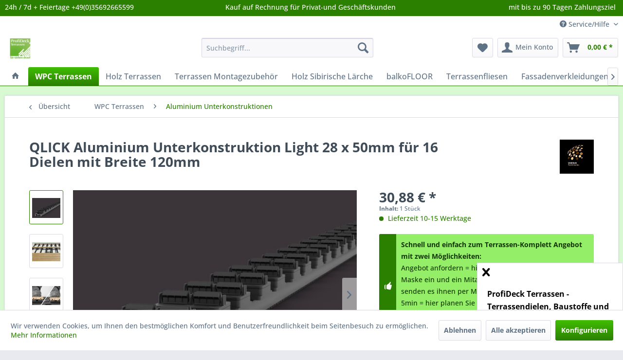

--- FILE ---
content_type: text/html; charset=UTF-8
request_url: https://www.terrassen-massivholzdielen.de/wpc-terrassen/aluminium-unterkonstruktionen/995/qlick-aluminium-unterkonstruktion-light-28-x-50mm-fuer-16-dielen-mit-breite-120mm
body_size: 32498
content:
<!DOCTYPE html> <html class="no-js" lang="de" itemscope="itemscope" itemtype="https://schema.org/WebPage"> <head> <script type="text/javascript" src="/custom/plugins/PixEnhancedEcommerce/Resources/views/frontend/_public/src/js/cookie_management.js"></script> <script type="text/javascript">
var all_declined = document.cookie.match('(^|;)\\s*' + "cookieDeclined" + '\\s*=\\s*([^;]+)');
var all_allowed = document.cookie.match('(^|;)\\s*' + "allowCookie" + '\\s*=\\s*([^;]+)');
var cookie_preferences = document.cookie.match('(^|;)\\s*' + "cookiePreferences" + '\\s*=\\s*([^;]+)');
var is_preference_set = false;
var use_cookie = 1;
use_cookie = 1;
if(cookie_preferences && JSON.stringify(cookie_preferences).indexOf("\\\"_ga\\\",\\\"active\\\":true") > 0) {
is_preference_set = true;
}
var idCutted = "UA-134629138-1".substring(2, "UA-134629138-1".length);
var _gat_cookie_name = "_gat_gtag_UA-134629138-1".replace(/-/g, "_");
var _ga_cookie_name = "_ga_" + idCutted;
if(!is_preference_set && (use_cookie === 1) && !all_allowed) {
deleteCookie(_gat_cookie_name);
deleteCookie("_ga");
deleteCookie("_gid");
deleteCookie(_ga_cookie_name);
}
</script> <script async src="https://www.googletagmanager.com/gtag/js?id=UA-134629138-1"></script> <script type="text/javascript">
function gtag() {
dataLayer.push(arguments);
}
window.dataLayer = window.dataLayer || [];
var gtagConfig = { 'allow_display_features': true};
gtagConfig.anonymize_ip = true;
gtagConfig.custom_map = {"dimension1":"sub_shop","dimension2":"payment_method","dimension3":"shipping_method","dimension4":"customer_group","dimension5":"customer_country","dimension6":"customer_city","dimension7":"ecomm_prodid","dimension8":"ecomm_pagetype","dimension9":"ecomm_totalvalue","dimension10":"ecomm_category"};
gtagConfig.cookie_flags = "secure;samesite=none";
if((!all_declined && is_preference_set) || all_allowed || (use_cookie === 2)) {
gtag('js', new Date());
gtag('config', 'UA-134629138-1', gtagConfig);
gtag('config', 'AW-768450377');
}
</script> <meta charset="utf-8"> <meta name="author" content="" /> <meta name="robots" content="index,follow" /> <meta name="revisit-after" content="15 days" /> <meta name="keywords" content="UPM ProFi Deck, UPM Lifecycle, UPM Vision, UPM Piazza" /> <meta name="description" content="QLICK Unterkonstruktionen und Zubehör erhalten sie bei uns zum Bestpreis &amp;#10004; Kauf auf Rechnung &amp;#10004; 24h Fachberatung &amp;#10004;" /> <meta property="og:type" content="product" /> <meta property="og:site_name" content="terrassen-massivholzdielen.de" /> <meta property="og:url" content="https://www.terrassen-massivholzdielen.de/wpc-terrassen/aluminium-unterkonstruktionen/995/qlick-aluminium-unterkonstruktion-light-28-x-50mm-fuer-16-dielen-mit-breite-120mm" /> <meta property="og:title" content="QLICK Aluminium Unterkonstruktion Light 28 x 50mm für 16 Dielen mit Breite 120mm" /> <meta property="og:description" content="Die QLICK Aluminium Light Unterkonstruktion mit vormontierten Befestigungsclips für 16 Dielen mit 120mm Breite. -Länge: 1984mm -Breite: 50mm -Höhe: 28mm -Farben: Schwarz Pulverbeschichtet -Längsverbinder: ja (also ist eine..." /> <meta property="og:image" content="https://www.terrassen-massivholzdielen.de/media/image/6c/b4/bb/QLICK_Aluminium_Unterkonstruktion_Light_140_28mm.jpg" /> <meta property="product:brand" content="Weltholz" /> <meta property="product:product_link" content="https://www.terrassen-massivholzdielen.de/wpc-terrassen/aluminium-unterkonstruktionen/995/qlick-aluminium-unterkonstruktion-light-28-x-50mm-fuer-16-dielen-mit-breite-120mm" /> <meta name="twitter:card" content="product" /> <meta name="twitter:site" content="terrassen-massivholzdielen.de" /> <meta name="twitter:title" content="QLICK Aluminium Unterkonstruktion Light 28 x 50mm für 16 Dielen mit Breite 120mm" /> <meta name="twitter:description" content="Die QLICK Aluminium Light Unterkonstruktion mit vormontierten Befestigungsclips für 16 Dielen mit 120mm Breite. -Länge: 1984mm -Breite: 50mm -Höhe: 28mm -Farben: Schwarz Pulverbeschichtet -Längsverbinder: ja (also ist eine..." /> <meta name="twitter:image" content="https://www.terrassen-massivholzdielen.de/media/image/6c/b4/bb/QLICK_Aluminium_Unterkonstruktion_Light_140_28mm.jpg" /> <meta itemprop="copyrightHolder" content="terrassen-massivholzdielen.de" /> <meta itemprop="copyrightYear" content="2014" /> <meta itemprop="isFamilyFriendly" content="True" /> <meta itemprop="image" content="https://www.terrassen-massivholzdielen.de/media/image/72/c7/8d/Logo_Profideck_pdf.jpg" /> <meta name="viewport" content="width=device-width, initial-scale=1.0"> <meta name="mobile-web-app-capable" content="yes"> <meta name="apple-mobile-web-app-title" content="terrassen-massivholzdielen.de"> <meta name="apple-mobile-web-app-capable" content="yes"> <meta name="apple-mobile-web-app-status-bar-style" content="default"> <meta name="google-site-verification" content="googlea508864a2c9720ae.html" /> <link rel="apple-touch-icon-precomposed" href="https://www.terrassen-massivholzdielen.de/media/image/bf/28/c8/Logo_Profideck_hohe_Qualit-t.jpg"> <link rel="shortcut icon" href="https://www.terrassen-massivholzdielen.de/media/image/bf/28/c8/Logo_Profideck_hohe_Qualit-t.jpg"> <meta name="msapplication-navbutton-color" content="#2B8000" /> <meta name="application-name" content="terrassen-massivholzdielen.de" /> <meta name="msapplication-starturl" content="https://www.terrassen-massivholzdielen.de/" /> <meta name="msapplication-window" content="width=1024;height=768" /> <meta name="msapplication-TileImage" content="https://www.terrassen-massivholzdielen.de/media/image/bf/28/c8/Logo_Profideck_hohe_Qualit-t.jpg"> <meta name="msapplication-TileColor" content="#2B8000"> <meta name="theme-color" content="#2B8000" /> <link rel="canonical" href="https://www.terrassen-massivholzdielen.de/wpc-terrassen/aluminium-unterkonstruktionen/995/qlick-aluminium-unterkonstruktion-light-28-x-50mm-fuer-16-dielen-mit-breite-120mm" /> <title itemprop="name">QLICK Aluminium Unterkonstruktion Light 120 zum Bestpreis</title> <link href="/web/cache/1734622347_6a5e6b7cea96116d2de08a98353b6a73.css" media="all" rel="stylesheet" type="text/css" /> <link rel="stylesheet" href="https://maxcdn.bootstrapcdn.com/font-awesome/4.4.0/css/font-awesome.min.css"> <link type="text/css" media="screen, projection" rel="stylesheet" href="/engine/Shopware/Plugins/Community/Frontend/StcomSocialLogos/Views/frontend/_resources/css/font-awesome.min.css" /> <link type="text/css" media="screen, projection" rel="stylesheet" href="/engine/Shopware/Plugins/Community/Frontend/StcomSocialLogos/Views/frontend/_resources/css/socialbar.css" /> <style> /* Custom socialbar style */ #socialbar { background-color: #FFFFFF; } #socialbar a:hover{ color: #99CC00; } #socialbar .fa { color: #99CC00; } </style> </head> <body class="is--ctl-detail is--act-index is--neonimproveorderedvariants " > <script src="https://www.google.com/recaptcha/api.js?render=6LeBLqEUAAAAAG6DFmxAT_x_vkjoZEjwwkYVzbK2"></script> <div class="pricerequest_content_form pricerequest_hidden"> <form method="post" id="reqform_c" action="https://www.terrassen-massivholzdielen.de/PriceRequest/requestcart" class="forms--container panel has--border is--rounded"> <div class="pricerequest_content"> <div class="panel--title is--underline">PREIS ANFRAGEN <span id="cartrequestformcloser" class="btn right"><i class="icon--cross"></i></span> </div> <div class="panel--body"> <input type="hidden" name="nimbits_priceonrequest_c_rca" id="nimbits_priceonrequest_c_rca" value="1"> <input type="hidden" name="nimbits_priceonrequest_c_deftoken" id="nimbits_priceonrequest_c_deftoken" value="6LeBLqEUAAAAAG6DFmxAT_x_vkjoZEjwwkYVzbK2"> <input type="hidden" name="nimbits_priceonrequest_c_token" id="nimbits_priceonrequest_c_token" value=""> <input type="hidden" value="{&quot;module&quot;:&quot;frontend&quot;,&quot;controller&quot;:&quot;detail&quot;,&quot;action&quot;:&quot;index&quot;,&quot;sArticle&quot;:&quot;995&quot;,&quot;rewriteUrl&quot;:true,&quot;sCategory&quot;:137}" name="sourceurl"/> <input type="hidden" value="/widgets/PriceRequest/requestcart" name="nimbits_priceonrequest_requesturl"/> <input type="hidden" value='' name="nimbits_priceonrequest_articledetailsid_arr"/> <input type="hidden" value='' name="nimbits_priceonrequest_ordernumber_arr"/> <input type="hidden" value='' name="nimbits_priceonrequest_articlename_arr"/> <input type="hidden" value='' name="nimbits_priceonrequest_quantity_arr"/> <div class="forms--inner-form panel--body"> <div> <input type="text" value="" style="display:none" name="nimbits_priceonrequest_hp"/> </div> <div class="field--select"> <div class="js--fancy-select select-field"> <span class="arrow"></span> <div class="field--select"> <select class="normal" id="anrede_cart" name="nimbits_priceonrequest_salutation"> <option selected="selected" disabled="disabled" value="">Anrede (optional)</option> <option value="1">Frau</option> <option value="2">Herr</option> <option value="4">Familie</option> </select> </div> </div> </div> <div> <input type="text" class="normal" value="" id="vorname_cart_por" placeholder="Vorname (optional)" name="nimbits_priceonrequest_firstname"> </div> <div> <input type="text" class="normal" value="" id="nachname_cart_por" placeholder="Nachname (optional)" name="nimbits_priceonrequest_surname"> </div> <div> <input type="text" class="normal" value="" id="firma_por" placeholder="Firma (optional)" name="nimbits_priceonrequest_company"> </div> <input type="hidden" value="" name="nimbits_priceonrequest_professional_branch"/> <div> <input type="text" class="normal" value="" id="ustid_por" placeholder="Ust.ID (optional)" name="nimbits_priceonrequest_ustid"> </div> <div> <input type="tel" class="normal is--required required" value="" id="phone_por" required="required" aria-required="true" minlength="2" placeholder="Telefon *" name="nimbits_priceonrequest_phone"> </div> <input type="hidden" value="" name="nimbits_priceonrequest_country"/> <div> <input type="text" class="normal is--required required" value="" id="zipcode_por" required="required" aria-required="true" minlength="2" placeholder="Postleitzahl *" name="nimbits_priceonrequest_zipcode"> </div> <div> <input type="text" class="normal is--required required" value="" id="city_por" required="required" aria-required="true" minlength="2" placeholder="Stadt *" name="nimbits_priceonrequest_city"> </div> <div> <input type="text" class="normal" value="" id="street_por" placeholder="Straße (optional)" name="nimbits_priceonrequest_street"> </div> <input type="hidden" value="" name="nimbits_priceonrequest_housenumber"/> <div> <input type="email" class="normal is--required required" required="required" aria-required="true" value="" id="email_cart_por" placeholder="eMail-Adresse *" name="nimbits_priceonrequest_email"> </div> <input type="hidden" value="" name="nimbits_priceonrequest_flex"/> <div class="textarea"> <textarea
class="normal" id="kommentar_cart_por" placeholder="Kommentar" name="nimbits_priceonrequest_comment"></textarea> </div> <div> <div class="captcha--placeholder" data-captcha="true" data-src="/widgets/Captcha/getCaptchaByName/captchaName/honeypot" data-errorMessage="Bitte füllen Sie das Captcha-Feld korrekt aus." data-hasError="true"> <span class="c-firstname-confirmation"> Bitte geben Sie die Zeichenfolge in das nachfolgende Textfeld ein. </span> <input type="text" name="first_name_confirmation" value="" class="c-firstname-confirmation" aria-label="Ihr Name" autocomplete="captcha-no-autofill"/> </div> <input type="hidden" name="captchaName" value="honeypot" /> </div> <div> <input style="width: initial;" type="checkbox" class="normal" name="dscheckbox" id="dscheckbox_por_cart" value="1" required><label for="dscheckbox_por_cart" style="margin-left:3px;">Ich habe die <a href='http://www.terrassen-massivholzdielen.de/datenschutz' target='blank'>Datenschutzerklärung</a> gelesen, verstanden und stimme zu. * </label> <br> </div> <div> Mit * gekennzeichnete Felder sind Pflichtfelder. </div> <div class="buttons"> <button class="btn is--primary is--icon-right" type="submit" name="nimbits_priceonrequest_submit_cart" value="send" >Senden<i class="icon--arrow-right"></i></button> </div> </div> </div> </div> </form> </div> <div data-paypalUnifiedMetaDataContainer="true" data-paypalUnifiedRestoreOrderNumberUrl="https://www.terrassen-massivholzdielen.de/widgets/PaypalUnifiedOrderNumber/restoreOrderNumber" class="is--hidden"> </div> <span class="pix-google-tag-id is--hidden" data-pix-google-tag-id="UA-134629138-1"></span> <span class="pix-google-conversion-id is--hidden" data-pix-google-conversion-id="AW-768450377"></span> <span class="pix-google-exclude-ip is--hidden" data-pix-google-exclude-ip=""></span> <span class="pix-google-exclude-backend-user" data-pix⁻google-exclude-backend-user=""></span> <div class="page-wrap"> <noscript class="noscript-main"> <div class="alert is--warning"> <div class="alert--icon"> <i class="icon--element icon--warning"></i> </div> <div class="alert--content"> Um terrassen-massivholzdielen.de in vollem Umfang nutzen zu k&ouml;nnen, empfehlen wir Ihnen Javascript in Ihrem Browser zu aktiveren. </div> </div> </noscript> <header class="header-main"> <div class="emz-conversion-header"> <div class="container"> <div class="emz-conversion-header-column"> 24h / 7d + Feiertage +49(0)35692665599 </div> <div class="emz-conversion-header-column"> Kauf auf Rechnung für Privat-und Geschäftskunden </div> <div class="emz-conversion-header-column"> mit bis zu 90 Tagen Zahlungsziel </div> </div> </div> <div class="top-bar"> <div class="container block-group"> <nav class="top-bar--navigation block" role="menubar">   <div class="navigation--entry entry--compare is--hidden" role="menuitem" aria-haspopup="true" data-drop-down-menu="true">   </div> <div class="navigation--entry entry--service has--drop-down" role="menuitem" aria-haspopup="true" data-drop-down-menu="true"> <i class="icon--service"></i> Service/Hilfe <ul class="service--list is--rounded" role="menu"> <li class="service--entry" role="menuitem"> <a class="service--link" href="https://www.terrassen-massivholzdielen.de/cookie-einstellungen" title="Cookie-Einstellungen" > Cookie-Einstellungen </a> </li> <li class="service--entry" role="menuitem"> <a class="service--link" href="https://www.terrassen-massivholzdielen.de/dankeschoen" title="Dankeschön" target="_parent"> Dankeschön </a> </li> <li class="service--entry" role="menuitem"> <a class="service--link" href="https://www.terrassen-massivholzdielen.de/wir..." title="Wir..." > Wir... </a> </li> <li class="service--entry" role="menuitem"> <a class="service--link" href="https://www.terrassen-massivholzdielen.de/kontaktformular" title="Kontakt" target="_self"> Kontakt </a> </li> <li class="service--entry" role="menuitem"> <a class="service--link" href="https://www.terrassen-massivholzdielen.de/musterversand-kosten-und-lieferzeiten" title="Musterversand Kosten und Lieferzeiten" > Musterversand Kosten und Lieferzeiten </a> </li> <li class="service--entry" role="menuitem"> <a class="service--link" href="https://www.terrassen-massivholzdielen.de/zahlungsbedingungen" title="Zahlungsbedingungen" > Zahlungsbedingungen </a> </li> <li class="service--entry" role="menuitem"> <a class="service--link" href="https://www.terrassen-massivholzdielen.de/widerrufsrecht" title="Widerrufsrecht" > Widerrufsrecht </a> </li> <li class="service--entry" role="menuitem"> <a class="service--link" href="https://www.terrassen-massivholzdielen.de/versandkosten" title="Versandkosten" > Versandkosten </a> </li> <li class="service--entry" role="menuitem"> <a class="service--link" href="https://www.terrassen-massivholzdielen.de/agb" title="AGB" > AGB </a> </li> <li class="service--entry" role="menuitem"> <a class="service--link" href="https://www.terrassen-massivholzdielen.de/impressum" title="Impressum" > Impressum </a> </li> </ul> </div> </nav> </div> </div> <div class="container header--navigation"> <div class="logo-main block-group" role="banner"> <div class="logo--shop block"> <a class="logo--link" href="https://www.terrassen-massivholzdielen.de/" title="terrassen-massivholzdielen.de - zur Startseite wechseln"> <picture> <source srcset="https://www.terrassen-massivholzdielen.de/media/image/72/c7/8d/Logo_Profideck_pdf.jpg" media="(min-width: 78.75em)"> <source srcset="https://www.terrassen-massivholzdielen.de/media/image/bf/28/c8/Logo_Profideck_hohe_Qualit-t.jpg" media="(min-width: 64em)"> <source srcset="https://www.terrassen-massivholzdielen.de/media/image/bf/28/c8/Logo_Profideck_hohe_Qualit-t.jpg" media="(min-width: 48em)"> <img srcset="https://www.terrassen-massivholzdielen.de/media/image/6a/18/0b/logo.png" alt="terrassen-massivholzdielen.de - zur Startseite wechseln" /> </picture> </a> </div> </div> <nav class="shop--navigation block-group"> <ul class="navigation--list block-group" role="menubar"> <li class="navigation--entry entry--menu-left" role="menuitem"> <a class="entry--link entry--trigger btn is--icon-left" href="#offcanvas--left" data-offcanvas="true" data-offCanvasSelector=".sidebar-main" aria-label="Menü"> <i class="icon--menu"></i> Menü </a> </li> <li class="navigation--entry entry--search" role="menuitem" data-search="true" aria-haspopup="true" data-minLength="3"> <a class="btn entry--link entry--trigger" href="#show-hide--search" title="Suche anzeigen / schließen" aria-label="Suche anzeigen / schließen"> <i class="icon--search"></i> <span class="search--display">Suchen</span> </a> <form action="/search" method="get" class="main-search--form"> <input type="search" name="sSearch" aria-label="Suchbegriff..." class="main-search--field" autocomplete="off" autocapitalize="off" placeholder="Suchbegriff..." maxlength="30" /> <button type="submit" class="main-search--button" aria-label="Suchen"> <i class="icon--search"></i> <span class="main-search--text">Suchen</span> </button> <div class="form--ajax-loader">&nbsp;</div> </form> <div class="main-search--results"></div> </li>  <li class="navigation--entry entry--notepad" role="menuitem"> <a href="https://www.terrassen-massivholzdielen.de/note" title="Merkzettel" aria-label="Merkzettel" class="btn"> <i class="icon--heart"></i> </a> </li> <li class="navigation--entry entry--account with-slt" role="menuitem" data-offcanvas="true" data-offCanvasSelector=".account--dropdown-navigation"> <a href="https://www.terrassen-massivholzdielen.de/account" title="Mein Konto" aria-label="Mein Konto" class="btn is--icon-left entry--link account--link"> <i class="icon--account"></i> <span class="account--display"> Mein Konto </span> </a> <div class="account--dropdown-navigation"> <div class="navigation--smartphone"> <div class="entry--close-off-canvas"> <a href="#close-account-menu" class="account--close-off-canvas" title="Menü schließen" aria-label="Menü schließen"> Menü schließen <i class="icon--arrow-right"></i> </a> </div> </div> <div class="account--menu is--rounded is--personalized"> <span class="navigation--headline"> Mein Konto </span> <div class="account--menu-container"> <ul class="sidebar--navigation navigation--list is--level0 show--active-items"> <li class="navigation--entry"> <span class="navigation--signin"> <a href="https://www.terrassen-massivholzdielen.de/account#hide-registration" class="blocked--link btn is--primary navigation--signin-btn" data-collapseTarget="#registration" data-action="close"> Anmelden </a> <span class="navigation--register"> oder <a href="https://www.terrassen-massivholzdielen.de/account#show-registration" class="blocked--link" data-collapseTarget="#registration" data-action="open"> registrieren </a> </span> </span> </li> <li class="navigation--entry"> <a href="https://www.terrassen-massivholzdielen.de/account" title="Übersicht" class="navigation--link"> Übersicht </a> </li> <li class="navigation--entry"> <a href="https://www.terrassen-massivholzdielen.de/account/profile" title="Persönliche Daten" class="navigation--link" rel="nofollow"> Persönliche Daten </a> </li> <li class="navigation--entry"> <a href="https://www.terrassen-massivholzdielen.de/address/index/sidebar/" title="Adressen" class="navigation--link" rel="nofollow"> Adressen </a> </li> <li class="navigation--entry"> <a href="https://www.terrassen-massivholzdielen.de/account/payment" title="Zahlungsarten" class="navigation--link" rel="nofollow"> Zahlungsarten </a> </li> <li class="navigation--entry"> <a href="https://www.terrassen-massivholzdielen.de/account/orders" title="Bestellungen" class="navigation--link" rel="nofollow"> Bestellungen </a> </li> <li class="navigation--entry"> <a href="https://www.terrassen-massivholzdielen.de/account/downloads" title="Sofortdownloads" class="navigation--link" rel="nofollow"> Sofortdownloads </a> </li> <li class="navigation--entry"> <a href="https://www.terrassen-massivholzdielen.de/note" title="Merkzettel" class="navigation--link" rel="nofollow"> Merkzettel </a> </li> </ul> </div> </div> </div> </li> <li class="navigation--entry entry--cart" role="menuitem"> <a class="btn is--icon-left cart--link" href="https://www.terrassen-massivholzdielen.de/checkout/cart" title="Warenkorb" aria-label="Warenkorb"> <span class="cart--display"> Warenkorb </span> <span class="badge is--primary is--minimal cart--quantity is--hidden">0</span> <i class="icon--basket"></i> <span class="cart--amount"> 0,00&nbsp;&euro; * </span> </a> <div class="ajax-loader">&nbsp;</div> </li>  </ul> </nav> <div class="container--ajax-cart" data-collapse-cart="true"></div> </div> </header> <nav class="navigation-main"> <div class="container" data-menu-scroller="true" data-listSelector=".navigation--list.container" data-viewPortSelector=".navigation--list-wrapper"> <div class="navigation--list-wrapper"> <ul class="navigation--list container" role="menubar" itemscope="itemscope" itemtype="https://schema.org/SiteNavigationElement"> <li class="navigation--entry is--home" role="menuitem"> <a class="navigation--link is--first" href="https://www.terrassen-massivholzdielen.de/" title="Home" itemprop="url"> <i class="icon--house"></i> </a> </li> <li class="navigation--entry is--active" role="menuitem"><a class="navigation--link is--active" href="https://www.terrassen-massivholzdielen.de/upm-profi,-millboard,-timbertech-bei-uns-zum-bestpreis-kaufen" title="WPC Terrassen" aria-label="WPC Terrassen" itemprop="url"><span itemprop="name">WPC Terrassen</span></a></li><li class="navigation--entry" role="menuitem"><a class="navigation--link" href="https://www.terrassen-massivholzdielen.de/terrassenholz-cumaru-ipe-garapa-bangkirai-kaufen" title="Holz Terrassen" aria-label="Holz Terrassen" itemprop="url"><span itemprop="name">Holz Terrassen</span></a></li><li class="navigation--entry" role="menuitem"><a class="navigation--link" href="https://www.terrassen-massivholzdielen.de/terrassen-montagezubehoer/" title="Terrassen Montagezubehör" aria-label="Terrassen Montagezubehör" itemprop="url"><span itemprop="name">Terrassen Montagezubehör</span></a></li><li class="navigation--entry" role="menuitem"><a class="navigation--link" href="https://www.terrassen-massivholzdielen.de/holz-sibirische-laerche/" title="Holz Sibirische Lärche" aria-label="Holz Sibirische Lärche" itemprop="url"><span itemprop="name">Holz Sibirische Lärche</span></a></li><li class="navigation--entry" role="menuitem"><a class="navigation--link" href="https://www.terrassen-massivholzdielen.de/balkofloor-balkon-terrassenbelag-aluminium" title="balkoFLOOR" aria-label="balkoFLOOR" itemprop="url"><span itemprop="name">balkoFLOOR</span></a></li><li class="navigation--entry" role="menuitem"><a class="navigation--link" href="https://www.terrassen-massivholzdielen.de/terrassenplatten-terrassenfliesen-online-kaufen" title="Terrassenfliesen" aria-label="Terrassenfliesen" itemprop="url"><span itemprop="name">Terrassenfliesen</span></a></li><li class="navigation--entry" role="menuitem"><a class="navigation--link" href="https://www.terrassen-massivholzdielen.de/fassadenverkleidungen/" title="Fassadenverkleidungen" aria-label="Fassadenverkleidungen" itemprop="url"><span itemprop="name">Fassadenverkleidungen</span></a></li><li class="navigation--entry" role="menuitem"><a class="navigation--link" href="https://www.terrassen-massivholzdielen.de/fuboeden-aus-vinyl-und-massivholz-kaufen" title="Fußböden" aria-label="Fußböden" itemprop="url"><span itemprop="name">Fußböden</span></a></li><li class="navigation--entry" role="menuitem"><a class="navigation--link" href="https://www.terrassen-massivholzdielen.de/wodewa-3d-echholz-wandverkleidungen-online-kaufen" title="Wodewa 3D Holz" aria-label="Wodewa 3D Holz" itemprop="url"><span itemprop="name">Wodewa 3D Holz</span></a></li><li class="navigation--entry" role="menuitem"><a class="navigation--link" href="https://www.terrassen-massivholzdielen.de/bauholz/" title="Bauholz" aria-label="Bauholz" itemprop="url"><span itemprop="name">Bauholz</span></a></li><li class="navigation--entry" role="menuitem"><a class="navigation--link" href="https://www.terrassen-massivholzdielen.de/innenausbau/" title="Innenausbau" aria-label="Innenausbau" itemprop="url"><span itemprop="name">Innenausbau</span></a></li><li class="navigation--entry" role="menuitem"><a class="navigation--link" href="https://www.terrassen-massivholzdielen.de/terrassen-ratgeber-tipps-und-tricks-" title="Ratgeber Terrassendielen" aria-label="Ratgeber Terrassendielen" itemprop="url"><span itemprop="name">Ratgeber Terrassendielen</span></a></li><li class="navigation--entry" role="menuitem"><a class="navigation--link" href="https://www.terrassen-massivholzdielen.de/stegplatten-wellplatten-trapezplatten-dachbleche" title="Dachplatten" aria-label="Dachplatten" itemprop="url"><span itemprop="name">Dachplatten</span></a></li><li class="navigation--entry" role="menuitem"><a class="navigation--link" href="https://www.terrassen-massivholzdielen.de/innensauna-guenstig-kaufen" title="Innensauna" aria-label="Innensauna" itemprop="url"><span itemprop="name">Innensauna</span></a></li><li class="navigation--entry" role="menuitem"><a class="navigation--link" href="https://www.terrassen-massivholzdielen.de/gartensauna-guenstig-kaufen" title="Gartensauna" aria-label="Gartensauna" itemprop="url"><span itemprop="name">Gartensauna</span></a></li><li class="navigation--entry" role="menuitem"><a class="navigation--link" href="https://www.terrassen-massivholzdielen.de/spa-whirpool-guenstig-kaufen" title="Whirlpool Spa Outdoor" aria-label="Whirlpool Spa Outdoor" itemprop="url"><span itemprop="name">Whirlpool Spa Outdoor</span></a></li> </ul> </div> <div class="advanced-menu" data-advanced-menu="true" data-hoverDelay="250"> <div class="menu--container"> <div class="button-container"> <a href="https://www.terrassen-massivholzdielen.de/upm-profi,-millboard,-timbertech-bei-uns-zum-bestpreis-kaufen" class="button--category" title="Zur Kategorie WPC Terrassen"> <i class="icon--arrow-right"></i> Zur Kategorie WPC Terrassen </a> <span class="button--close"> <i class="icon--cross"></i> </span> </div> <div class="content--wrapper theme-4 has--content has--teaser"> <ul class="menu--list menu--level-0 columns--3" style="width: 75%;"> <li class="menu--list-item item--level-0" style="width: 100%"> <a href="https://www.terrassen-massivholzdielen.de/upm-profi-deck-terrassendielen-kaufen-terrassen-massivholzdielen" class="menu--list-item-link" title="UPM ProFi Deck Terrassendielen">UPM ProFi Deck Terrassendielen</a> <ul class="menu--list menu--level-1 columns--3"> <li class="menu--list-item item--level-1"> <a href="https://www.terrassen-massivholzdielen.de/upm-profi-deck-150-online-kaufen" class="menu--list-item-link" title="UPM ProFi Design Deck - Hohlkammer Dielen">UPM ProFi Design Deck - Hohlkammer Dielen</a> <ul class="menu--list menu--level-2 columns--3"> <li class="menu--list-item item--level-2"> <a href="https://www.terrassen-massivholzdielen.de/upm-profi-deck-hohlkammer-wpc-28x150mm" class="menu--list-item-link" title="UPM ProFi Deck 150 in 7 Farben">UPM ProFi Deck 150 in 7 Farben</a> </li> <li class="menu--list-item item--level-2"> <a href="https://www.terrassen-massivholzdielen.de/wpc-terrassen/upm-profi-deck-terrassendielen/upm-profi-design-deck-hohlkammer-dielen/upm-profi-deck-150-strong/" class="menu--list-item-link" title="UPM ProFi Deck 150 Strong">UPM ProFi Deck 150 Strong</a> </li> <li class="menu--list-item item--level-2"> <a href="https://www.terrassen-massivholzdielen.de/wpc-terrassen/upm-profi-deck-terrassendielen/upm-profi-design-deck-hohlkammer-dielen/upm-profi-deck-150-uv/" class="menu--list-item-link" title="UPM ProFi Deck 150 UV+">UPM ProFi Deck 150 UV+</a> </li> <li class="menu--list-item item--level-2"> <a href="https://www.terrassen-massivholzdielen.de/wpc-terrassen/upm-profi-deck-terrassendielen/upm-profi-design-deck-hohlkammer-dielen/upm-profi-deck-terra-patio/" class="menu--list-item-link" title="UPM ProFi Deck Terra Patio">UPM ProFi Deck Terra Patio</a> </li> </ul> </li> <li class="menu--list-item item--level-1"> <a href="https://www.terrassen-massivholzdielen.de/upm-profi-deck-klick-system-kaufen" class="menu--list-item-link" title="UPM ProFi Klick System">UPM ProFi Klick System</a> </li> <li class="menu--list-item item--level-1"> <a href="https://www.terrassen-massivholzdielen.de/upm-profi-piazza-pro-one-terrassendielen-kaufen" class="menu--list-item-link" title="UPM ProFi Piazza - Massiv Dielen">UPM ProFi Piazza - Massiv Dielen</a> <ul class="menu--list menu--level-2 columns--3"> <li class="menu--list-item item--level-2"> <a href="https://www.terrassen-massivholzdielen.de/upm-profi-piazza-pro-terrassendielen-kaufen" class="menu--list-item-link" title="UPM ProFi Piazza Pro">UPM ProFi Piazza Pro</a> </li> <li class="menu--list-item item--level-2"> <a href="https://www.terrassen-massivholzdielen.de/upm-profi-piazza-pro-qlick-terrassendielen-kaufen" class="menu--list-item-link" title="UPM ProFi Piazza Pro QLICK Klick System">UPM ProFi Piazza Pro QLICK Klick System</a> </li> <li class="menu--list-item item--level-2"> <a href="https://www.terrassen-massivholzdielen.de/upm-profi-piazza-one-terrassendielen-kaufen" class="menu--list-item-link" title="UPM ProFi Piazza One">UPM ProFi Piazza One</a> </li> <li class="menu--list-item item--level-2"> <a href="https://www.terrassen-massivholzdielen.de/wpc-terrassen/upm-profi-deck-terrassendielen/upm-profi-piazza-massiv-dielen/upm-profi-piazza-s2/" class="menu--list-item-link" title="UPM ProFi Piazza S2">UPM ProFi Piazza S2</a> </li> <li class="menu--list-item item--level-2"> <a href="https://www.terrassen-massivholzdielen.de/wpc-terrassen/upm-profi-deck-terrassendielen/upm-profi-piazza-massiv-dielen/upm-profi-piazza-s1/" class="menu--list-item-link" title="UPM ProFi Piazza S1">UPM ProFi Piazza S1</a> </li> </ul> </li> <li class="menu--list-item item--level-1"> <a href="https://www.terrassen-massivholzdielen.de/wpc-terrassen/upm-profi-deck-terrassendielen/upm-profi-support-rail-unterkonstruktionen/" class="menu--list-item-link" title="UPM ProFi Support Rail Unterkonstruktionen">UPM ProFi Support Rail Unterkonstruktionen</a> </li> <li class="menu--list-item item--level-1"> <a href="https://www.terrassen-massivholzdielen.de/wpc-terrassen/upm-profi-deck-terrassendielen/upm-profi-deck-dielenheizung/" class="menu--list-item-link" title="UPM ProFi Deck Dielenheizung">UPM ProFi Deck Dielenheizung</a> </li> <li class="menu--list-item item--level-1"> <a href="https://www.terrassen-massivholzdielen.de/abverkauf-sale-upm-profi-millboard-timbertech-terrassenholz" class="menu--list-item-link" title="Abverkauf / Sale UPM ProFi Deck, Timbertech, WPC und Holz- Terrassendielen">Abverkauf / Sale UPM ProFi Deck, Timbertech, WPC und Holz- Terrassendielen</a> </li> </ul> </li> <li class="menu--list-item item--level-0" style="width: 100%"> <a href="https://www.terrassen-massivholzdielen.de/timbertech-wpc-terrassendielen-online-kaufen" class="menu--list-item-link" title="Timbertech Terrassendielen">Timbertech Terrassendielen</a> <ul class="menu--list menu--level-1 columns--3"> <li class="menu--list-item item--level-1"> <a href="https://www.terrassen-massivholzdielen.de/timbertech-terrassendielen-legacy-24x136mm-kaufen" class="menu--list-item-link" title="Timbertech Terrassendielen Legacy PRO Strong Kollektion">Timbertech Terrassendielen Legacy PRO Strong Kollektion</a> </li> <li class="menu--list-item item--level-1"> <a href="https://www.terrassen-massivholzdielen.de/timbertech-terrassendielen-reserve-24x136mm-kaufen" class="menu--list-item-link" title="Timbertech Terrassendielen Reserve PRO Strong Kollektion">Timbertech Terrassendielen Reserve PRO Strong Kollektion</a> </li> <li class="menu--list-item item--level-1"> <a href="https://www.terrassen-massivholzdielen.de/timbertech-terrassendielen-terrain-24x136mm-kaufen-" class="menu--list-item-link" title="Timbertech Terrassendielen Terrain+ ONE Light Kollektion">Timbertech Terrassendielen Terrain+ ONE Light Kollektion</a> </li> <li class="menu--list-item item--level-1"> <a href="https://www.terrassen-massivholzdielen.de/timbertech-terrassendielen-prime-und-prime-24x136mm-kaufen-" class="menu--list-item-link" title="Timbertech Terrassendielen Prime und Prime+ ONE Light Kollektion">Timbertech Terrassendielen Prime und Prime+ ONE Light Kollektion</a> </li> <li class="menu--list-item item--level-1"> <a href="https://www.terrassen-massivholzdielen.de/timbertech-terrassendielen-terrain-24x136mm-kaufen" class="menu--list-item-link" title="Timbertech Terrassendielen Kollektion Terrain Bicolor">Timbertech Terrassendielen Kollektion Terrain Bicolor</a> </li> <li class="menu--list-item item--level-1"> <a href="https://www.terrassen-massivholzdielen.de/timbertech-qlick-terrassendielen-kaufen" class="menu--list-item-link" title="Timbertech QLICK Klick System">Timbertech QLICK Klick System</a> </li> </ul> </li> <li class="menu--list-item item--level-0" style="width: 100%"> <a href="https://www.terrassen-massivholzdielen.de/vision-by-moistureshield-terrassendielen-kaufen" class="menu--list-item-link" title="Vision MoistureShield Terrassendielen">Vision MoistureShield Terrassendielen</a> </li> <li class="menu--list-item item--level-0" style="width: 100%"> <a href="https://www.terrassen-massivholzdielen.de/lifecycle-moistureshield-terrassendielen" class="menu--list-item-link" title="Lifecycle MoistureShield Terrassendielen">Lifecycle MoistureShield Terrassendielen</a> <ul class="menu--list menu--level-1 columns--3"> <li class="menu--list-item item--level-1"> <a href="https://www.terrassen-massivholzdielen.de/lifecycle-moistureshield-terrassendielen-s2" class="menu--list-item-link" title="Lifecycle MoistureShield Terrassendielen S2">Lifecycle MoistureShield Terrassendielen S2</a> </li> </ul> </li> <li class="menu--list-item item--level-0" style="width: 100%"> <a href="https://www.terrassen-massivholzdielen.de/millboard-terrassendielen-online-kaufen" class="menu--list-item-link" title="Millboard Terrassendielen">Millboard Terrassendielen</a> </li> <li class="menu--list-item item--level-0" style="width: 100%"> <a href="https://www.terrassen-massivholzdielen.de/wpc-terrassen/bruggan-wpc-terrassendielen/" class="menu--list-item-link" title="Bruggan WPC Terrassendielen">Bruggan WPC Terrassendielen</a> <ul class="menu--list menu--level-1 columns--3"> <li class="menu--list-item item--level-1"> <a href="https://www.terrassen-massivholzdielen.de/wpc-terrassen/bruggan-wpc-terrassendielen/bruggan-wpc-terrassendielen-hohlkammer-3d/" class="menu--list-item-link" title="Bruggan WPC Terrassendielen Hohlkammer 3D">Bruggan WPC Terrassendielen Hohlkammer 3D</a> </li> <li class="menu--list-item item--level-1"> <a href="https://www.terrassen-massivholzdielen.de/wpc-terrassen/bruggan-wpc-terrassendielen/bruggan-wpc-terrassendielen-massiv-multicolor/" class="menu--list-item-link" title="Bruggan WPC Terrassendielen Massiv Multicolor">Bruggan WPC Terrassendielen Massiv Multicolor</a> </li> </ul> </li> <li class="menu--list-item item--level-0" style="width: 100%"> <a href="https://www.terrassen-massivholzdielen.de/wpc-terrassen/atrox-premium-wpc-terrassendielen/" class="menu--list-item-link" title="Atrox Premium WPC Terrassendielen">Atrox Premium WPC Terrassendielen</a> <ul class="menu--list menu--level-1 columns--3"> <li class="menu--list-item item--level-1"> <a href="https://www.terrassen-massivholzdielen.de/wpc-terrassen/atrox-premium-wpc-terrassendielen/atrox-premium-wpc-massivdielen/" class="menu--list-item-link" title="Atrox Premium WPC-Massivdielen ">Atrox Premium WPC-Massivdielen </a> </li> </ul> </li> <li class="menu--list-item item--level-0" style="width: 100%"> <a href="https://www.terrassen-massivholzdielen.de/wpc-terrassen/sol-wpc-terrassendielen/" class="menu--list-item-link" title="SOL WPC Terrassendielen ">SOL WPC Terrassendielen </a> <ul class="menu--list menu--level-1 columns--3"> <li class="menu--list-item item--level-1"> <a href="https://www.terrassen-massivholzdielen.de/wpc-terrassen/sol-wpc-terrassendielen/wpc-terrassendielen-sol-hohlkammer/" class="menu--list-item-link" title="WPC Terrassendielen SOL Hohlkammer">WPC Terrassendielen SOL Hohlkammer</a> </li> <li class="menu--list-item item--level-1"> <a href="https://www.terrassen-massivholzdielen.de/wpc-terrassen/sol-wpc-terrassendielen/wpc-terrassendielen-sol-massivkern/" class="menu--list-item-link" title="WPC Terrassendielen SOL Massivkern">WPC Terrassendielen SOL Massivkern</a> </li> <li class="menu--list-item item--level-1"> <a href="https://www.terrassen-massivholzdielen.de/wpc-terrassen/sol-wpc-terrassendielen/wpc-terrassendielen-sol-mit-ummantelung/" class="menu--list-item-link" title="WPC Terrassendielen SOL mit Ummantelung">WPC Terrassendielen SOL mit Ummantelung</a> </li> </ul> </li> <li class="menu--list-item item--level-0" style="width: 100%"> <a href="https://www.terrassen-massivholzdielen.de/wpc-terrassen/twinson-terrassendielen/" class="menu--list-item-link" title="Twinson Terrassendielen">Twinson Terrassendielen</a> <ul class="menu--list menu--level-1 columns--3"> <li class="menu--list-item item--level-1"> <a href="https://www.terrassen-massivholzdielen.de/wpc-terrassen/twinson-terrassendielen/twinson-terrace-9555-hohlkammer/" class="menu--list-item-link" title="Twinson Terrace 9555 Hohlkammer">Twinson Terrace 9555 Hohlkammer</a> </li> <li class="menu--list-item item--level-1"> <a href="https://www.terrassen-massivholzdielen.de/wpc-terrassen/twinson-terrassendielen/twinson-terrace-plus/" class="menu--list-item-link" title="Twinson Terrace Plus">Twinson Terrace Plus</a> </li> <li class="menu--list-item item--level-1"> <a href="https://www.terrassen-massivholzdielen.de/wpc-terrassen/twinson-terrassendielen/twinson-character-massive-9360/" class="menu--list-item-link" title="Twinson Character Massive 9360">Twinson Character Massive 9360</a> </li> <li class="menu--list-item item--level-1"> <a href="https://www.terrassen-massivholzdielen.de/wpc-terrassen/twinson-terrassendielen/twinson-majestic-massive-pro-9369/" class="menu--list-item-link" title="Twinson Majestic Massive Pro 9369">Twinson Majestic Massive Pro 9369</a> </li> </ul> </li> <li class="menu--list-item item--level-0" style="width: 100%"> <a href="https://www.terrassen-massivholzdielen.de/wpc-terrassen/elephant-wpc-terrassendielen/" class="menu--list-item-link" title="elephant WPC Terrassendielen">elephant WPC Terrassendielen</a> <ul class="menu--list menu--level-1 columns--3"> <li class="menu--list-item item--level-1"> <a href="https://www.terrassen-massivholzdielen.de/wpc-terrassen/elephant-wpc-terrassendielen/elephant-wpc-basicdeck-comfort/" class="menu--list-item-link" title="elephant WPC BasicDeck Comfort">elephant WPC BasicDeck Comfort</a> </li> <li class="menu--list-item item--level-1"> <a href="https://www.terrassen-massivholzdielen.de/wpc-terrassen/elephant-wpc-terrassendielen/elephant-wpc-basicdeck-solid/" class="menu--list-item-link" title="elephant WPC BasicDeck Solid">elephant WPC BasicDeck Solid</a> </li> <li class="menu--list-item item--level-1"> <a href="https://www.terrassen-massivholzdielen.de/wpc-terrassen/elephant-wpc-terrassendielen/elephant-wpc-strongwood-deck/" class="menu--list-item-link" title="elephant WPC StrongWood Deck ">elephant WPC StrongWood Deck </a> </li> <li class="menu--list-item item--level-1"> <a href="https://www.terrassen-massivholzdielen.de/wpc-terrassen/elephant-wpc-terrassendielen/elephant-unterkonstruktion-und-zubehoer/" class="menu--list-item-link" title="elephant Unterkonstruktion und Zubehör">elephant Unterkonstruktion und Zubehör</a> </li> </ul> </li> <li class="menu--list-item item--level-0" style="width: 100%"> <a href="https://www.terrassen-massivholzdielen.de/wpc-terrassen/aluminium-unterkonstruktionen/" class="menu--list-item-link" title="Aluminium Unterkonstruktionen">Aluminium Unterkonstruktionen</a> </li> <li class="menu--list-item item--level-0" style="width: 100%"> <a href="https://www.terrassen-massivholzdielen.de/wpc-terrassen/aluminium-system-unterkonstruktion-20x60mm-mit-verbindern/" class="menu--list-item-link" title="Aluminium System Unterkonstruktion 20x60mm mit Verbindern">Aluminium System Unterkonstruktion 20x60mm mit Verbindern</a> </li> <li class="menu--list-item item--level-0" style="width: 100%"> <a href="https://www.terrassen-massivholzdielen.de/wpc-terrassen/aluminium-system-unterkonstruktion-40x60mm-mit-verbindern/" class="menu--list-item-link" title="Aluminium System Unterkonstruktion 40x60mm mit Verbindern">Aluminium System Unterkonstruktion 40x60mm mit Verbindern</a> </li> <li class="menu--list-item item--level-0" style="width: 100%"> <a href="https://www.terrassen-massivholzdielen.de/wpc-terrassen/aluminium-system-unterkonstruktion-vario-plus-40x60mm-mit-verbindern/" class="menu--list-item-link" title="Aluminium System Unterkonstruktion Vario Plus 40x60mm mit Verbindern">Aluminium System Unterkonstruktion Vario Plus 40x60mm mit Verbindern</a> </li> <li class="menu--list-item item--level-0" style="width: 100%"> <a href="https://www.terrassen-massivholzdielen.de/wpc-terrassen/sichtschutz-system-zaeune/" class="menu--list-item-link" title="Sichtschutz System Zäune">Sichtschutz System Zäune</a> </li> </ul> <div class="menu--delimiter" style="right: 25%;"></div> <div class="menu--teaser" style="width: 25%;"> <a href="https://www.terrassen-massivholzdielen.de/upm-profi,-millboard,-timbertech-bei-uns-zum-bestpreis-kaufen" title="Zur Kategorie WPC Terrassen" class="teaser--image" style="background-image: url(https://www.terrassen-massivholzdielen.de/media/image/6e/b4/ed/walking-away-girl_layers_update_klein.jpg);"></a> <div class="teaser--headline">WPC Terrassendielen das pflegeleichte Verbundmateriel mit langer Lebensdauer für höchste Ansprüche! NEU - UPM ProFi Piazza PRO und UPM ProFi Piazza ONE jetzt in 7 Farben</div> <div class="teaser--text"> UPM ProFi Deck Terrassendielen werden von der Firma UPM ProFi in Deutschland hergestellt. UPM ist ein finnischer Konzern und eines der größten Holzverarbeitenden Unternehmen der Welt. UPM entwickelte mit großem Aufwand die UPM ProFi... <a class="teaser--text-link" href="https://www.terrassen-massivholzdielen.de/upm-profi,-millboard,-timbertech-bei-uns-zum-bestpreis-kaufen" title="mehr erfahren"> mehr erfahren </a> </div> </div> </div> </div> <div class="menu--container"> <div class="button-container"> <a href="https://www.terrassen-massivholzdielen.de/terrassenholz-cumaru-ipe-garapa-bangkirai-kaufen" class="button--category" title="Zur Kategorie Holz Terrassen"> <i class="icon--arrow-right"></i> Zur Kategorie Holz Terrassen </a> <span class="button--close"> <i class="icon--cross"></i> </span> </div> <div class="content--wrapper theme-4 has--content has--teaser"> <ul class="menu--list menu--level-0 columns--3" style="width: 75%;"> <li class="menu--list-item item--level-0" style="width: 100%"> <a href="https://www.terrassen-massivholzdielen.de/terrassendielen-ipe-garapa-cumaru-bangkirai-kaufen" class="menu--list-item-link" title="Terrassenhölzer ">Terrassenhölzer </a> <ul class="menu--list menu--level-1 columns--3"> <li class="menu--list-item item--level-1"> <a href="https://www.terrassen-massivholzdielen.de/kebony-terrassendielen-clear-und-character-kaufen" class="menu--list-item-link" title="Kebony Terrassendielen">Kebony Terrassendielen</a> </li> <li class="menu--list-item item--level-1"> <a href="https://www.terrassen-massivholzdielen.de/kebony-terrassendielen-clear-qlick-kaufen" class="menu--list-item-link" title="Kebony QLICK Terrassendielen Klick System">Kebony QLICK Terrassendielen Klick System</a> </li> <li class="menu--list-item item--level-1"> <a href="https://www.terrassen-massivholzdielen.de/terrassendielen-lunawood-thermokiefer-kaufen" class="menu--list-item-link" title="Thermokiefer">Thermokiefer</a> </li> <li class="menu--list-item item--level-1"> <a href="https://www.terrassen-massivholzdielen.de/terrassendielen-lunawood-qlick-thermokiefer-kaufen" class="menu--list-item-link" title="Thermokiefer QLICK Klick System">Thermokiefer QLICK Klick System</a> </li> <li class="menu--list-item item--level-1"> <a href="https://www.terrassen-massivholzdielen.de/thermoholz-terrassendielen-esche-kiefer-ahorn-birke" class="menu--list-item-link" title="Thermoholz SWERO">Thermoholz SWERO</a> </li> <li class="menu--list-item item--level-1"> <a href="https://www.terrassen-massivholzdielen.de/thermoholz-terrassendielen-thermory-kaufen-" class="menu--list-item-link" title="Thermoholz THERMORY">Thermoholz THERMORY</a> <ul class="menu--list menu--level-2 columns--3"> <li class="menu--list-item item--level-2"> <a href="https://www.terrassen-massivholzdielen.de/thermokiefer-thermoesche-thermofichte-online-kaufen" class="menu--list-item-link" title="Benchmark Thermo Esche, Kiefer, Fichte">Benchmark Thermo Esche, Kiefer, Fichte</a> </li> <li class="menu--list-item item--level-2"> <a href="https://www.terrassen-massivholzdielen.de/thermoholz-terrassenmodule-online-kaufen" class="menu--list-item-link" title="Terrassenmodule QuickDeck Herringbone">Terrassenmodule QuickDeck Herringbone</a> </li> </ul> </li> <li class="menu--list-item item--level-1"> <a href="https://www.terrassen-massivholzdielen.de/ipe-terrassendielen-glatt-gerillt-genutet-kaufen" class="menu--list-item-link" title="IPE Terrassendielen">IPE Terrassendielen</a> </li> <li class="menu--list-item item--level-1"> <a href="https://www.terrassen-massivholzdielen.de/bangkirai-terrassendielen-glatt-gerillt-genutet" class="menu--list-item-link" title="Bangkirai Terrassendielen">Bangkirai Terrassendielen</a> </li> <li class="menu--list-item item--level-1"> <a href="https://www.terrassen-massivholzdielen.de/cumaru-terrassendielen-glatt-gerillt-genutet-" class="menu--list-item-link" title="Cumaru Terrassendielen">Cumaru Terrassendielen</a> </li> <li class="menu--list-item item--level-1"> <a href="https://www.terrassen-massivholzdielen.de/garapa-terrassendielen-glatt-gerillt-genutet-" class="menu--list-item-link" title="Garapa Terrassendielen">Garapa Terrassendielen</a> </li> <li class="menu--list-item item--level-1"> <a href="https://www.terrassen-massivholzdielen.de/bambus-terrassendielen-kaufen" class="menu--list-item-link" title="Bambus Select Terrassendielen">Bambus Select Terrassendielen</a> </li> <li class="menu--list-item item--level-1"> <a href="https://www.terrassen-massivholzdielen.de/thermo-esche-terrassendielen-kaufen" class="menu--list-item-link" title="Thermo Esche Terrassendielen">Thermo Esche Terrassendielen</a> </li> <li class="menu--list-item item--level-1"> <a href="https://www.terrassen-massivholzdielen.de/eiche-terrassendielen-glatt-und-gerillt-kaufen" class="menu--list-item-link" title="Eiche Terrassendielen">Eiche Terrassendielen</a> </li> <li class="menu--list-item item--level-1"> <a href="https://www.terrassen-massivholzdielen.de/masaranduba-terrassendielen-kaufen" class="menu--list-item-link" title="Massaranduba Terrassendielen">Massaranduba Terrassendielen</a> </li> <li class="menu--list-item item--level-1"> <a href="https://www.terrassen-massivholzdielen.de/holz-terrassen/terrassenhoelzer/momoqui-terrassendielen/" class="menu--list-item-link" title="Momoqui Terrassendielen">Momoqui Terrassendielen</a> </li> <li class="menu--list-item item--level-1"> <a href="https://www.terrassen-massivholzdielen.de/marfil-terrassendielen-kaufen" class="menu--list-item-link" title="Marfil Terrassendielen">Marfil Terrassendielen</a> </li> <li class="menu--list-item item--level-1"> <a href="https://www.terrassen-massivholzdielen.de/holz-terrassen/terrassenhoelzer/curupau-terrassendielen/" class="menu--list-item-link" title="Curupau Terrassendielen">Curupau Terrassendielen</a> </li> <li class="menu--list-item item--level-1"> <a href="https://www.terrassen-massivholzdielen.de/holz-terrassen/terrassenhoelzer/teak-terrassendielen/" class="menu--list-item-link" title="Teak Terrassendielen">Teak Terrassendielen</a> </li> <li class="menu--list-item item--level-1"> <a href="https://www.terrassen-massivholzdielen.de/sibirische-laerche-terrassendielen-kaufen" class="menu--list-item-link" title="Sibirische Lärche">Sibirische Lärche</a> </li> <li class="menu--list-item item--level-1"> <a href="https://www.terrassen-massivholzdielen.de/douglasie-terrassendielen-glatt-gerillt-genutet-" class="menu--list-item-link" title="Douglasie Terrassendielen">Douglasie Terrassendielen</a> </li> </ul> </li> <li class="menu--list-item item--level-0" style="width: 100%"> <a href="https://www.terrassen-massivholzdielen.de/terrassenoel-holzschutz-reinigung-kaufen" class="menu--list-item-link" title="Terrassenöle, Holzschutz und Reinigung">Terrassenöle, Holzschutz und Reinigung</a> <ul class="menu--list menu--level-1 columns--3"> <li class="menu--list-item item--level-1"> <a href="https://www.terrassen-massivholzdielen.de/holz-terrassen/terrassenoele-holzschutz-und-reinigung/fuer-dauerholzterrassen/" class="menu--list-item-link" title="für Dauerholzterrassen">für Dauerholzterrassen</a> </li> <li class="menu--list-item item--level-1"> <a href="https://www.terrassen-massivholzdielen.de/terrassenoel-cumaruoel-gapapaoel-bangkiraioel-holzoel" class="menu--list-item-link" title="für alle Terrassenhölzer">für alle Terrassenhölzer</a> </li> <li class="menu--list-item item--level-1"> <a href="https://www.terrassen-massivholzdielen.de/biotecta-holzschutz-kaufen" class="menu--list-item-link" title="Biotecta natürlicher Holzschutz">Biotecta natürlicher Holzschutz</a> </li> </ul> </li> <li class="menu--list-item item--level-0" style="width: 100%"> <a href="https://www.terrassen-massivholzdielen.de/holz-terrassen/holz-unterkonstruktionen/" class="menu--list-item-link" title="Holz Unterkonstruktionen">Holz Unterkonstruktionen</a> </li> <li class="menu--list-item item--level-0" style="width: 100%"> <a href="https://www.terrassen-massivholzdielen.de/holz-terrassen/aluminium-unterkonstruktionen/" class="menu--list-item-link" title="Aluminium Unterkonstruktionen">Aluminium Unterkonstruktionen</a> </li> <li class="menu--list-item item--level-0" style="width: 100%"> <a href="https://www.terrassen-massivholzdielen.de/holz-terrassen/aluminium-system-unterkonstruktion-20x60mm-mit-verbindern/" class="menu--list-item-link" title="Aluminium System Unterkonstruktion 20x60mm mit Verbindern">Aluminium System Unterkonstruktion 20x60mm mit Verbindern</a> </li> <li class="menu--list-item item--level-0" style="width: 100%"> <a href="https://www.terrassen-massivholzdielen.de/holz-terrassen/aluminium-system-unterkonstruktion-40x60mm-mit-verbindern/" class="menu--list-item-link" title="Aluminium System Unterkonstruktion 40x60mm mit Verbindern">Aluminium System Unterkonstruktion 40x60mm mit Verbindern</a> </li> <li class="menu--list-item item--level-0" style="width: 100%"> <a href="https://www.terrassen-massivholzdielen.de/holz-terrassen/aluminium-system-unterkonstruktion-vario-plus-40x60mm-mit-verbindern/" class="menu--list-item-link" title="Aluminium System Unterkonstruktion Vario Plus 40x60mm mit Verbindern">Aluminium System Unterkonstruktion Vario Plus 40x60mm mit Verbindern</a> </li> </ul> <div class="menu--delimiter" style="right: 25%;"></div> <div class="menu--teaser" style="width: 25%;"> <a href="https://www.terrassen-massivholzdielen.de/terrassenholz-cumaru-ipe-garapa-bangkirai-kaufen" title="Zur Kategorie Holz Terrassen" class="teaser--image" style="background-image: url(https://www.terrassen-massivholzdielen.de/media/image/af/4e/29/cumaru_terrassenbildr2z7z1L4qyZU6.jpg);"></a> <div class="teaser--headline">Holz Terrassendielen kaufen in allen Varianten, Arten und Oberflächen wir sind Ihr Händler für Terrassenholz.</div> <div class="teaser--text"> Ihre Holzterrasse , denn für Holzfans gibt es &nbsp;natürlich keine Alternative, könnten Sie aus sehr vielen Holzarten verlegen. Generell könnte man die große Bandbreite an Terrassenhölzern in drei Gruppen gliedern 1. die Einheimischen Hölzer ,... <a class="teaser--text-link" href="https://www.terrassen-massivholzdielen.de/terrassenholz-cumaru-ipe-garapa-bangkirai-kaufen" title="mehr erfahren"> mehr erfahren </a> </div> </div> </div> </div> <div class="menu--container"> <div class="button-container"> <a href="https://www.terrassen-massivholzdielen.de/terrassen-montagezubehoer/" class="button--category" title="Zur Kategorie Terrassen Montagezubehör"> <i class="icon--arrow-right"></i> Zur Kategorie Terrassen Montagezubehör </a> <span class="button--close"> <i class="icon--cross"></i> </span> </div> <div class="content--wrapper theme-4 has--content has--teaser"> <ul class="menu--list menu--level-0 columns--3" style="width: 75%;"> <li class="menu--list-item item--level-0" style="width: 100%"> <a href="https://www.terrassen-massivholzdielen.de/terrassen-montagezubehoer/terrassen-granulatunterlagen/" class="menu--list-item-link" title="Terrassen Granulatunterlagen">Terrassen Granulatunterlagen</a> </li> <li class="menu--list-item item--level-0" style="width: 100%"> <a href="https://www.terrassen-massivholzdielen.de/terrassen-montagezubehoer/terrassenschrauben-und-verdeckte-dielenbefestigungen/" class="menu--list-item-link" title="Terrassenschrauben und verdeckte Dielenbefestigungen">Terrassenschrauben und verdeckte Dielenbefestigungen</a> </li> <li class="menu--list-item item--level-0" style="width: 100%"> <a href="https://www.terrassen-massivholzdielen.de/terrassen-montagezubehoer/terrassenfuesselager-plattenlager/" class="menu--list-item-link" title="Terrassenfüße/Lager, Plattenlager">Terrassenfüße/Lager, Plattenlager</a> </li> <li class="menu--list-item item--level-0" style="width: 100%"> <a href="https://www.terrassen-massivholzdielen.de/terrassen-montagezubehoer/abstandhalter-dielenzwinge-werkzeug/" class="menu--list-item-link" title="Abstandhalter, Dielenzwinge, Werkzeug">Abstandhalter, Dielenzwinge, Werkzeug</a> </li> <li class="menu--list-item item--level-0" style="width: 100%"> <a href="https://www.terrassen-massivholzdielen.de/terrassen-montagezubehoer/entwaesserungs-und-belueftungsroste-fuer-terrassen-und-fassaden/" class="menu--list-item-link" title="Entwässerungs- und Belüftungsroste für Terrassen und Fassaden">Entwässerungs- und Belüftungsroste für Terrassen und Fassaden</a> </li> </ul> <div class="menu--delimiter" style="right: 25%;"></div> <div class="menu--teaser" style="width: 25%;"> <a href="https://www.terrassen-massivholzdielen.de/terrassen-montagezubehoer/" title="Zur Kategorie Terrassen Montagezubehör" class="teaser--image" style="background-image: url(https://www.terrassen-massivholzdielen.de/media/image/8f/72/ac/Dila_Edelstahl_1kJc0cralMDtMZ.jpg);"></a> <div class="teaser--headline">Alles was Sie zur Terrassenmontage benötigen kaufen sie hier - Terrassengummis, unsichtbare Befestigungen, Schrauben</div> <div class="teaser--text"> Sie bauen eine neue Terrasse? Dann benötigen sie nicht nur das Terrassenholz und Unterkonstruktion, sondern je nach Gegebenheit auch weitere Montageteile für Höhenausgleich, Konstruktivem Holzschutz und Befestigung. Müssen sie Ihre Terrasse auf... <a class="teaser--text-link" href="https://www.terrassen-massivholzdielen.de/terrassen-montagezubehoer/" title="mehr erfahren"> mehr erfahren </a> </div> </div> </div> </div> <div class="menu--container"> <div class="button-container"> <a href="https://www.terrassen-massivholzdielen.de/holz-sibirische-laerche/" class="button--category" title="Zur Kategorie Holz Sibirische Lärche"> <i class="icon--arrow-right"></i> Zur Kategorie Holz Sibirische Lärche </a> <span class="button--close"> <i class="icon--cross"></i> </span> </div> <div class="content--wrapper theme-4 has--teaser"> <div class="menu--teaser" style="width: 100%;"> <div class="teaser--headline">Ein hartes Holz mit vielen Einsatzmöglichkeiten</div> <div class="teaser--text"> Terrassen und Fassaden aus Sibirischer Lärche in u/s hobelfallen sind aufgrund der im Holz eingelagerten Harze 10 bis 15 Jahre witterungsbeständig und schimmelresistent, ohne dass dafür eine zusätzliche Konservierung notwendig wäre. Das... <a class="teaser--text-link" href="https://www.terrassen-massivholzdielen.de/holz-sibirische-laerche/" title="mehr erfahren"> mehr erfahren </a> </div> </div> </div> </div> <div class="menu--container"> <div class="button-container"> <a href="https://www.terrassen-massivholzdielen.de/balkofloor-balkon-terrassenbelag-aluminium" class="button--category" title="Zur Kategorie balkoFLOOR"> <i class="icon--arrow-right"></i> Zur Kategorie balkoFLOOR </a> <span class="button--close"> <i class="icon--cross"></i> </span> </div> <div class="content--wrapper theme-4 has--teaser"> <div class="menu--teaser" style="width: 100%;"> <a href="https://www.terrassen-massivholzdielen.de/balkofloor-balkon-terrassenbelag-aluminium" title="Zur Kategorie balkoFLOOR" class="teaser--image" style="background-image: url(https://www.terrassen-massivholzdielen.de/media/image/14/be/ae/Balkofloor_ambi.jpg);"></a> <div class="teaser--headline">balkoFLOOR Terrassendielen der leichte, tragende und einfach zu montierende Balkon- und Terrassenbelag mit bauaufsichtlicher Zulassung und einem Trägerabstand von bis zu 1,76m</div> <div class="teaser--text"> Der leichte Balkon- und Terrassenbelag balkoFLOOR überzeugend einfach, überzeugend perfekt : Die Aluminiumprofile werden mit unserem bewährten Klicksystem aneinander gefügt. Durch die eingebaute Dichtung werden die Bodenbeläge wasserdicht sowie... <a class="teaser--text-link" href="https://www.terrassen-massivholzdielen.de/balkofloor-balkon-terrassenbelag-aluminium" title="mehr erfahren"> mehr erfahren </a> </div> </div> </div> </div> <div class="menu--container"> <div class="button-container"> <a href="https://www.terrassen-massivholzdielen.de/terrassenplatten-terrassenfliesen-online-kaufen" class="button--category" title="Zur Kategorie Terrassenfliesen"> <i class="icon--arrow-right"></i> Zur Kategorie Terrassenfliesen </a> <span class="button--close"> <i class="icon--cross"></i> </span> </div> <div class="content--wrapper theme-4 has--teaser"> <div class="menu--teaser" style="width: 100%;"> <a href="https://www.terrassen-massivholzdielen.de/terrassenplatten-terrassenfliesen-online-kaufen" title="Zur Kategorie Terrassenfliesen" class="teaser--image" style="background-image: url(https://www.terrassen-massivholzdielen.de/media/image/2e/18/b9/altholz_beige2.jpg);"></a> <div class="teaser--headline">Terrassenfliesen oder Feinsteinzeug kaufen mit Aluminium Unterbausystem oder passenden Plattenlagern</div> <div class="teaser--text"> Keramik Terrassenplatten in 3-D Druck in Holz- und Steinoptik und verschiedenen Formaten für Ihre Terrasse Keramische Terrassenplatten gibt es in verschiedenen Designs und Holzdekoren in täuschend echtem 3-D Druck. Sie sind dauerhaft... <a class="teaser--text-link" href="https://www.terrassen-massivholzdielen.de/terrassenplatten-terrassenfliesen-online-kaufen" title="mehr erfahren"> mehr erfahren </a> </div> </div> </div> </div> <div class="menu--container"> <div class="button-container"> <a href="https://www.terrassen-massivholzdielen.de/fassadenverkleidungen/" class="button--category" title="Zur Kategorie Fassadenverkleidungen"> <i class="icon--arrow-right"></i> Zur Kategorie Fassadenverkleidungen </a> <span class="button--close"> <i class="icon--cross"></i> </span> </div> <div class="content--wrapper theme-4 has--content has--teaser"> <ul class="menu--list menu--level-0 columns--3" style="width: 75%;"> <li class="menu--list-item item--level-0" style="width: 100%"> <a href="https://www.terrassen-massivholzdielen.de/fassadenverkleidungen/millboard-fassaden/" class="menu--list-item-link" title="Millboard Fassaden">Millboard Fassaden</a> </li> <li class="menu--list-item item--level-0" style="width: 100%"> <a href="https://www.terrassen-massivholzdielen.de/upb-boards-und-upb-rhombus-profile-kaufen" class="menu--list-item-link" title="UPB Boards of Resysta">UPB Boards of Resysta</a> </li> <li class="menu--list-item item--level-0" style="width: 100%"> <a href="https://www.terrassen-massivholzdielen.de/fassadenverkleidungen/james-hardie-fassaden/" class="menu--list-item-link" title="James Hardie Fassaden ">James Hardie Fassaden </a> </li> <li class="menu--list-item item--level-0" style="width: 100%"> <a href="https://www.terrassen-massivholzdielen.de/fassadenverkleidungen/holzfassaden/" class="menu--list-item-link" title="Holzfassaden">Holzfassaden</a> <ul class="menu--list menu--level-1 columns--3"> <li class="menu--list-item item--level-1"> <a href="https://www.terrassen-massivholzdielen.de/fassadenverkleidungen/holzfassaden/kebony-fassadenholz/" class="menu--list-item-link" title="Kebony Fassadenholz">Kebony Fassadenholz</a> </li> <li class="menu--list-item item--level-1"> <a href="https://www.terrassen-massivholzdielen.de/fassadenverkleidungen/holzfassaden/thermokiefer-lunawood-fassadenholz/" class="menu--list-item-link" title="Thermokiefer Lunawood Fassadenholz">Thermokiefer Lunawood Fassadenholz</a> </li> <li class="menu--list-item item--level-1"> <a href="https://www.terrassen-massivholzdielen.de/fassadenverkleidungen/holzfassaden/ipe-rhombus-holzfassade/" class="menu--list-item-link" title="IPE Rhombus Holzfassade">IPE Rhombus Holzfassade</a> </li> <li class="menu--list-item item--level-1"> <a href="https://www.terrassen-massivholzdielen.de/fassadenverkleidungen/holzfassaden/holzverkleidungen-alle-hoelzer-alle-profile-alle-oberflaechen/" class="menu--list-item-link" title="Holzverkleidungen alle Hölzer, alle Profile, alle Oberflächen">Holzverkleidungen alle Hölzer, alle Profile, alle Oberflächen</a> </li> <li class="menu--list-item item--level-1"> <a href="https://www.terrassen-massivholzdielen.de/thermoholz-fassadenprofile-online-kaufen" class="menu--list-item-link" title="Thermoholz Fassaden">Thermoholz Fassaden</a> </li> </ul> </li> <li class="menu--list-item item--level-0" style="width: 100%"> <a href="https://www.terrassen-massivholzdielen.de/fassadenverkleidungen/fassaden-und-dachbleche/" class="menu--list-item-link" title="Fassaden- und Dachbleche">Fassaden- und Dachbleche</a> </li> </ul> <div class="menu--delimiter" style="right: 25%;"></div> <div class="menu--teaser" style="width: 25%;"> <a href="https://www.terrassen-massivholzdielen.de/fassadenverkleidungen/" title="Zur Kategorie Fassadenverkleidungen" class="teaser--image" style="background-image: url(https://www.terrassen-massivholzdielen.de/media/image/ce/bf/c3/Thermoholzfassade_Kategorie.jpg);"></a> <div class="teaser--headline">Fassadenverkleidungen kaufen wie James Hardie Plank, Kebony Holzfassaden und UPM ProFi Facade bei uns zum Bestpreis kaufen</div> <div class="teaser--text"> Es gibt verschiedenste Möglichkeiten um Außenwände zu verkleiden und zu schützen. Wir empfehlen Ihnen hier einige unterschiedlichen Fassadenverkleidungen wie UPM ProFi Facade , Faserzement Fassaden wie James Hardie sowie natürlich... <a class="teaser--text-link" href="https://www.terrassen-massivholzdielen.de/fassadenverkleidungen/" title="mehr erfahren"> mehr erfahren </a> </div> </div> </div> </div> <div class="menu--container"> <div class="button-container"> <a href="https://www.terrassen-massivholzdielen.de/fuboeden-aus-vinyl-und-massivholz-kaufen" class="button--category" title="Zur Kategorie Fußböden"> <i class="icon--arrow-right"></i> Zur Kategorie Fußböden </a> <span class="button--close"> <i class="icon--cross"></i> </span> </div> <div class="content--wrapper theme-4 has--content has--teaser"> <ul class="menu--list menu--level-0 columns--3" style="width: 75%;"> <li class="menu--list-item item--level-0" style="width: 100%"> <a href="https://www.terrassen-massivholzdielen.de/fussboeden/vinyl-design-boeden/" class="menu--list-item-link" title="Vinyl Design Böden">Vinyl Design Böden</a> </li> <li class="menu--list-item item--level-0" style="width: 100%"> <a href="https://www.terrassen-massivholzdielen.de/fussboeden/massivholzdielen/" class="menu--list-item-link" title="Massivholzdielen">Massivholzdielen</a> </li> <li class="menu--list-item item--level-0" style="width: 100%"> <a href="https://www.terrassen-massivholzdielen.de/fussboeden/fertigparkett-und-mehrschichtdielen/" class="menu--list-item-link" title="Fertigparkett und Mehrschichtdielen">Fertigparkett und Mehrschichtdielen</a> </li> <li class="menu--list-item item--level-0" style="width: 100%"> <a href="https://www.terrassen-massivholzdielen.de/fussboeden/kleber-oele-plfege/" class="menu--list-item-link" title="Kleber-Öle-Plfege">Kleber-Öle-Plfege</a> </li> </ul> <div class="menu--delimiter" style="right: 25%;"></div> <div class="menu--teaser" style="width: 25%;"> <a href="https://www.terrassen-massivholzdielen.de/fuboeden-aus-vinyl-und-massivholz-kaufen" title="Zur Kategorie Fußböden" class="teaser--image" style="background-image: url(https://www.terrassen-massivholzdielen.de/media/image/76/67/7a/Ambi_Innenboden_Frau_Kind.jpg);"></a> <div class="teaser--headline">Fußböden wie Holz-Parkett, Massivholzdielen, Laminat, Kork oder Vinyl kaufen zum Bestpreis</div> <div class="teaser--text"> Die Wahl des richtigen Fußbodens ist nicht nur eine Frage des individuellen Geschmacks, sondern hängt auch maßgeblich von der geplanten Raumnutzung ab. Denn jedes Fußbodenmaterial hat Vor- und Nachteile. Bei uns finden Sie garantiert den... <a class="teaser--text-link" href="https://www.terrassen-massivholzdielen.de/fuboeden-aus-vinyl-und-massivholz-kaufen" title="mehr erfahren"> mehr erfahren </a> </div> </div> </div> </div> <div class="menu--container"> <div class="button-container"> <a href="https://www.terrassen-massivholzdielen.de/wodewa-3d-echholz-wandverkleidungen-online-kaufen" class="button--category" title="Zur Kategorie Wodewa 3D Holz"> <i class="icon--arrow-right"></i> Zur Kategorie Wodewa 3D Holz </a> <span class="button--close"> <i class="icon--cross"></i> </span> </div> <div class="content--wrapper theme-4 has--content has--teaser"> <ul class="menu--list menu--level-0 columns--3" style="width: 75%;"> <li class="menu--list-item item--level-0" style="width: 100%"> <a href="https://www.terrassen-massivholzdielen.de/wodewa-3d-holz/wodewa-holz-mosaik-fliesen/" class="menu--list-item-link" title="Wodewa Holz Mosaik Fliesen">Wodewa Holz Mosaik Fliesen</a> </li> <li class="menu--list-item item--level-0" style="width: 100%"> <a href="https://www.terrassen-massivholzdielen.de/wodewa-3d-holz/wodewa-100-3x3-riehmchen-100x100mm-selbstklebend/" class="menu--list-item-link" title="Wodewa 100 (3x3 Riehmchen 100x100mm selbstklebend)">Wodewa 100 (3x3 Riehmchen 100x100mm selbstklebend)</a> </li> <li class="menu--list-item item--level-0" style="width: 100%"> <a href="https://www.terrassen-massivholzdielen.de/wodewa-3d-holz/wodewa-200-riehmchen-200x50mm/" class="menu--list-item-link" title="Wodewa 200 (Riehmchen 200x50mm)">Wodewa 200 (Riehmchen 200x50mm)</a> </li> <li class="menu--list-item item--level-0" style="width: 100%"> <a href="https://www.terrassen-massivholzdielen.de/wodewa-3d-holz/wodewa-400-riehmchen-400x80mm/" class="menu--list-item-link" title="Wodewa 400 (Riehmchen 400x80mm)">Wodewa 400 (Riehmchen 400x80mm)</a> </li> <li class="menu--list-item item--level-0" style="width: 100%"> <a href="https://www.terrassen-massivholzdielen.de/wodewa-3d-holz/wodewa-1000-riehmchen-1000x100mm/" class="menu--list-item-link" title="Wodewa 1000 (Riehmchen 1000x100mm)">Wodewa 1000 (Riehmchen 1000x100mm)</a> </li> </ul> <div class="menu--delimiter" style="right: 25%;"></div> <div class="menu--teaser" style="width: 25%;"> <a href="https://www.terrassen-massivholzdielen.de/wodewa-3d-echholz-wandverkleidungen-online-kaufen" title="Zur Kategorie Wodewa 3D Holz" class="teaser--image" style="background-image: url(https://www.terrassen-massivholzdielen.de/media/image/5c/f8/90/wodewakategoriebild.jpg);"></a> <div class="teaser--headline">Wodewa 3D Wandverkleidungen kaufen und vieles mehr aus Echtholz zum schöner Wohnen</div> <div class="teaser--text"> Wodewa 3D-Echtholz Wandverkleidungen ist echtes Holz für Ihre Wände. Die Wandfliesen bestehen aus Holzriemchen in verschiedenen Stärken, wodurch die 3D-Optik entsteht. Sie können wahllos verlegt werden – in jedem Fall entsteht eine... <a class="teaser--text-link" href="https://www.terrassen-massivholzdielen.de/wodewa-3d-echholz-wandverkleidungen-online-kaufen" title="mehr erfahren"> mehr erfahren </a> </div> </div> </div> </div> <div class="menu--container"> <div class="button-container"> <a href="https://www.terrassen-massivholzdielen.de/bauholz/" class="button--category" title="Zur Kategorie Bauholz"> <i class="icon--arrow-right"></i> Zur Kategorie Bauholz </a> <span class="button--close"> <i class="icon--cross"></i> </span> </div> <div class="content--wrapper theme-4 has--content has--teaser"> <ul class="menu--list menu--level-0 columns--3" style="width: 75%;"> <li class="menu--list-item item--level-0" style="width: 100%"> <a href="https://www.terrassen-massivholzdielen.de/bauholz/kvh-konstruktionsvollholz/" class="menu--list-item-link" title="KVH-Konstruktionsvollholz">KVH-Konstruktionsvollholz</a> </li> <li class="menu--list-item item--level-0" style="width: 100%"> <a href="https://www.terrassen-massivholzdielen.de/bauholz/bsh-brettschichtholz/" class="menu--list-item-link" title="BSH-Brettschichtholz">BSH-Brettschichtholz</a> </li> <li class="menu--list-item item--level-0" style="width: 100%"> <a href="https://www.terrassen-massivholzdielen.de/bauholz/bauschnittholz-bohlen-latten/" class="menu--list-item-link" title="Bauschnittholz, Bohlen, Latten">Bauschnittholz, Bohlen, Latten</a> </li> <li class="menu--list-item item--level-0" style="width: 100%"> <a href="https://www.terrassen-massivholzdielen.de/bauholz/glattkantbretter-balkonbretter-profilholz/" class="menu--list-item-link" title="Glattkantbretter, Balkonbretter, Profilholz">Glattkantbretter, Balkonbretter, Profilholz</a> </li> <li class="menu--list-item item--level-0" style="width: 100%"> <a href="https://www.terrassen-massivholzdielen.de/bauholz/cnc-abbundservice/" class="menu--list-item-link" title="CNC Abbundservice">CNC Abbundservice</a> </li> </ul> <div class="menu--delimiter" style="right: 25%;"></div> <div class="menu--teaser" style="width: 25%;"> <a href="https://www.terrassen-massivholzdielen.de/bauholz/" title="Zur Kategorie Bauholz" class="teaser--image" style="background-image: url(https://www.terrassen-massivholzdielen.de/media/image/f7/b6/e5/Bauholz_Katibild.jpg);"></a> <div class="teaser--headline">Bauholz in allen Varianten KVH, BSH, DUO, Trio oder Bauschnittholz und Bohlen</div> <div class="teaser--text"> Maßgeschneidertes Angebot für Holzprodukte aus dem Holzhandel Bitte wenden Sie sich direkt an uns, wenn Sie Holzprodukte benötigen. Wir erstellen für jeden Kunden individuell ein bestmögliches Angebot, in dem alle Kostenpunkte transparent... <a class="teaser--text-link" href="https://www.terrassen-massivholzdielen.de/bauholz/" title="mehr erfahren"> mehr erfahren </a> </div> </div> </div> </div> <div class="menu--container"> <div class="button-container"> <a href="https://www.terrassen-massivholzdielen.de/innenausbau/" class="button--category" title="Zur Kategorie Innenausbau"> <i class="icon--arrow-right"></i> Zur Kategorie Innenausbau </a> <span class="button--close"> <i class="icon--cross"></i> </span> </div> <div class="content--wrapper theme-4 has--content has--teaser"> <ul class="menu--list menu--level-0 columns--3" style="width: 75%;"> <li class="menu--list-item item--level-0" style="width: 100%"> <a href="https://www.terrassen-massivholzdielen.de/innenausbau/holzplatten/" class="menu--list-item-link" title="Holzplatten">Holzplatten</a> </li> <li class="menu--list-item item--level-0" style="width: 100%"> <a href="https://www.terrassen-massivholzdielen.de/trockenbau-material-kaufen" class="menu--list-item-link" title="Trockenbau">Trockenbau</a> </li> <li class="menu--list-item item--level-0" style="width: 100%"> <a href="https://www.terrassen-massivholzdielen.de/innenausbau/lg-hi-macs/" class="menu--list-item-link" title="LG Hi-Macs">LG Hi-Macs</a> </li> <li class="menu--list-item item--level-0" style="width: 100%"> <a href="https://www.terrassen-massivholzdielen.de/innenausbau/laminam/" class="menu--list-item-link" title="Laminam">Laminam</a> </li> <li class="menu--list-item item--level-0" style="width: 100%"> <a href="https://www.terrassen-massivholzdielen.de/innenausbau/resopal-spastyling/" class="menu--list-item-link" title="Resopal SpaStyling">Resopal SpaStyling</a> </li> </ul> <div class="menu--delimiter" style="right: 25%;"></div> <div class="menu--teaser" style="width: 25%;"> <a href="https://www.terrassen-massivholzdielen.de/innenausbau/" title="Zur Kategorie Innenausbau" class="teaser--image" style="background-image: url(https://www.terrassen-massivholzdielen.de/media/image/c2/0e/4a/Innenausbau_Katibild.jpg);"></a> <div class="teaser--headline">Trockenbaumaterial, Dämmungen, Platten und vieles mehr</div> <div class="teaser--text"> Sehr zu empfehlen sind die neuen extrem robusten Hi-MACS und LAMINAM Werkstoffe. Diese besonderen Materialien sind so vielfältig einsetzbar das aus den Hi-Macs Platten ganze Ladeneinrichtungen, Waschbecken, Wannen und Duschtassen gefertigt werden. <a class="teaser--text-link" href="https://www.terrassen-massivholzdielen.de/innenausbau/" title="mehr erfahren"> mehr erfahren </a> </div> </div> </div> </div> <div class="menu--container"> <div class="button-container"> <a href="https://www.terrassen-massivholzdielen.de/terrassen-ratgeber-tipps-und-tricks-" class="button--category" title="Zur Kategorie Ratgeber Terrassendielen"> <i class="icon--arrow-right"></i> Zur Kategorie Ratgeber Terrassendielen </a> <span class="button--close"> <i class="icon--cross"></i> </span> </div> <div class="content--wrapper theme-4 has--teaser"> <div class="menu--teaser" style="width: 100%;"> <a href="https://www.terrassen-massivholzdielen.de/terrassen-ratgeber-tipps-und-tricks-" title="Zur Kategorie Ratgeber Terrassendielen" class="teaser--image" style="background-image: url(https://www.terrassen-massivholzdielen.de/media/image/6e/b4/ed/walking-away-girl_layers_update_klein.jpg);"></a> <div class="teaser--headline">Terrassen bauen? Terrassendielen kaufen? Hier bei uns alles aus einer Hand mit Fachberatung bei Terrassen-Massivholzdielen.de</div> <div class="teaser--text"> In unserem Ratgeber veröffentlichen wir regelmäßig Tipps und Neuigkeiten aus unserem gesamten Produktbereich. &nbsp;... <a class="teaser--text-link" href="https://www.terrassen-massivholzdielen.de/terrassen-ratgeber-tipps-und-tricks-" title="mehr erfahren"> mehr erfahren </a> </div> </div> </div> </div> <div class="menu--container"> <div class="button-container"> <a href="https://www.terrassen-massivholzdielen.de/stegplatten-wellplatten-trapezplatten-dachbleche" class="button--category" title="Zur Kategorie Dachplatten"> <i class="icon--arrow-right"></i> Zur Kategorie Dachplatten </a> <span class="button--close"> <i class="icon--cross"></i> </span> </div> <div class="content--wrapper theme-4 has--content has--teaser"> <ul class="menu--list menu--level-0 columns--3" style="width: 75%;"> <li class="menu--list-item item--level-0" style="width: 100%"> <a href="https://www.terrassen-massivholzdielen.de/stegplatten" class="menu--list-item-link" title="Stegplatten">Stegplatten</a> </li> <li class="menu--list-item item--level-0" style="width: 100%"> <a href="https://www.terrassen-massivholzdielen.de/lichtplatten" class="menu--list-item-link" title="Lichtplatten">Lichtplatten</a> </li> <li class="menu--list-item item--level-0" style="width: 100%"> <a href="https://www.terrassen-massivholzdielen.de/dachplatten/montagezubehoer-fuer-dachplatten/" class="menu--list-item-link" title="Montagezubehör für Dachplatten">Montagezubehör für Dachplatten</a> </li> </ul> <div class="menu--delimiter" style="right: 25%;"></div> <div class="menu--teaser" style="width: 25%;"> <a href="https://www.terrassen-massivholzdielen.de/stegplatten-wellplatten-trapezplatten-dachbleche" title="Zur Kategorie Dachplatten" class="teaser--image" style="background-image: url(https://www.terrassen-massivholzdielen.de/media/image/ec/49/d5/Kategoriebild_Lichtplatten.jpg);"></a> <div class="teaser--headline">Dachplatten & Lichtplatten: Stegplatten, Wellplatten, Trapezplatten, Dachbleche & Lichtplatten</div> <div class="teaser--text"> Entdecken Sie unser umfangreiches Sortiment an hochwertigen Dachplatten und Lichtplatten für Ihr Bau- oder Renovierungsprojekt. Ob Stegplatten , Wellplatten , Trapezplatten , Dachbleche oder Lichtplatten – wir bieten langlebige,... <a class="teaser--text-link" href="https://www.terrassen-massivholzdielen.de/stegplatten-wellplatten-trapezplatten-dachbleche" title="mehr erfahren"> mehr erfahren </a> </div> </div> </div> </div> <div class="menu--container"> <div class="button-container"> <a href="https://www.terrassen-massivholzdielen.de/innensauna-guenstig-kaufen" class="button--category" title="Zur Kategorie Innensauna"> <i class="icon--arrow-right"></i> Zur Kategorie Innensauna </a> <span class="button--close"> <i class="icon--cross"></i> </span> </div> <div class="content--wrapper theme-4 has--content has--teaser"> <ul class="menu--list menu--level-0 columns--3" style="width: 75%;"> <li class="menu--list-item item--level-0" style="width: 100%"> <a href="https://www.terrassen-massivholzdielen.de/innensauna/standard-sauna/" class="menu--list-item-link" title="Standard Sauna">Standard Sauna</a> </li> <li class="menu--list-item item--level-0" style="width: 100%"> <a href="https://www.terrassen-massivholzdielen.de/innensauna/sauna-top-design/" class="menu--list-item-link" title="Sauna Top Design">Sauna Top Design</a> </li> <li class="menu--list-item item--level-0" style="width: 100%"> <a href="https://www.terrassen-massivholzdielen.de/salzsauna-kaufen" class="menu--list-item-link" title="Salzsauna">Salzsauna</a> </li> <li class="menu--list-item item--level-0" style="width: 100%"> <a href="https://www.terrassen-massivholzdielen.de/innensauna/luxussauna/" class="menu--list-item-link" title="Luxussauna">Luxussauna</a> </li> <li class="menu--list-item item--level-0" style="width: 100%"> <a href="https://www.terrassen-massivholzdielen.de/innensauna/kombisauna-infrarot-dampf/" class="menu--list-item-link" title="Kombisauna Infrarot-Dampf">Kombisauna Infrarot-Dampf</a> </li> <li class="menu--list-item item--level-0" style="width: 100%"> <a href="https://www.terrassen-massivholzdielen.de/innensauna/infrarotsauna/" class="menu--list-item-link" title="Infrarotsauna">Infrarotsauna</a> </li> <li class="menu--list-item item--level-0" style="width: 100%"> <a href="https://www.terrassen-massivholzdielen.de/innensauna/videosauna/" class="menu--list-item-link" title="Videosauna">Videosauna</a> </li> </ul> <div class="menu--delimiter" style="right: 25%;"></div> <div class="menu--teaser" style="width: 25%;"> <a href="https://www.terrassen-massivholzdielen.de/innensauna-guenstig-kaufen" title="Zur Kategorie Innensauna" class="teaser--image" style="background-image: url(https://www.terrassen-massivholzdielen.de/media/image/d7/15/7b/Innensauna_Blau_Start.jpg);"></a> <div class="teaser--headline">Indoor Sauna</div> <div class="teaser--text"> Eine Manufaktur mit deutschem Inhaber aus Sachsen! Alle Produkte werden von Hand Auftragsbezogen angefertigt! Günstige Lieferung maximal 500€ bis Bordsteinkante! Ihr persönlicher Rückzugsort: Saunaraum für Körper und Geist Schaffen Sie... <a class="teaser--text-link" href="https://www.terrassen-massivholzdielen.de/innensauna-guenstig-kaufen" title="mehr erfahren"> mehr erfahren </a> </div> </div> </div> </div> <div class="menu--container"> <div class="button-container"> <a href="https://www.terrassen-massivholzdielen.de/gartensauna-guenstig-kaufen" class="button--category" title="Zur Kategorie Gartensauna"> <i class="icon--arrow-right"></i> Zur Kategorie Gartensauna </a> <span class="button--close"> <i class="icon--cross"></i> </span> </div> <div class="content--wrapper theme-4 has--teaser"> <div class="menu--teaser" style="width: 100%;"> <div class="teaser--headline">Über 12 Jahre Expertise für außergewöhnliche Saunaerlebnisse</div> <div class="teaser--text"> Eine Manufaktur mit deutschem Inhaber aus Sachsen! Alle Produkte werden von Hand Auftragsbezogen angefertigt! Günstige Lieferung maximal 500€ bis Bordsteinkante! Maßgeschneiderte Gartensaunen – Luxus und Entspannung im eigenen... <a class="teaser--text-link" href="https://www.terrassen-massivholzdielen.de/gartensauna-guenstig-kaufen" title="mehr erfahren"> mehr erfahren </a> </div> </div> </div> </div> <div class="menu--container"> <div class="button-container"> <a href="https://www.terrassen-massivholzdielen.de/spa-whirpool-guenstig-kaufen" class="button--category" title="Zur Kategorie Whirlpool Spa Outdoor"> <i class="icon--arrow-right"></i> Zur Kategorie Whirlpool Spa Outdoor </a> <span class="button--close"> <i class="icon--cross"></i> </span> </div> <div class="content--wrapper theme-4 has--teaser"> <div class="menu--teaser" style="width: 100%;"> <div class="teaser--headline">Ihr Outdoor Spa</div> <div class="teaser--text"> Eine Manufaktur mit deutschem Inhaber aus Sachsen! Alle Produkte werden von Hand Auftragsbezogen angefertigt! Günstige Lieferung maximal 500€ bis Bordsteinkante! Outdoor-Spa – Luxus und Entspannung in Ihrem Garten Verwandeln Sie Ihren... <a class="teaser--text-link" href="https://www.terrassen-massivholzdielen.de/spa-whirpool-guenstig-kaufen" title="mehr erfahren"> mehr erfahren </a> </div> </div> </div> </div> </div> </div> </nav> <section class="content-main container block-group"> <nav class="content--breadcrumb block"> <a class="breadcrumb--button breadcrumb--link" href="https://www.terrassen-massivholzdielen.de/wpc-terrassen/aluminium-unterkonstruktionen/" title="Übersicht"> <i class="icon--arrow-left"></i> <span class="breadcrumb--title">Übersicht</span> </a> <ul class="breadcrumb--list" role="menu" itemscope itemtype="https://schema.org/BreadcrumbList"> <li role="menuitem" class="breadcrumb--entry" itemprop="itemListElement" itemscope itemtype="https://schema.org/ListItem"> <a class="breadcrumb--link" href="https://www.terrassen-massivholzdielen.de/upm-profi,-millboard,-timbertech-bei-uns-zum-bestpreis-kaufen" title="WPC Terrassen" itemprop="item"> <link itemprop="url" href="https://www.terrassen-massivholzdielen.de/upm-profi,-millboard,-timbertech-bei-uns-zum-bestpreis-kaufen" /> <span class="breadcrumb--title" itemprop="name">WPC Terrassen</span> </a> <meta itemprop="position" content="0" /> </li> <li role="none" class="breadcrumb--separator"> <i class="icon--arrow-right"></i> </li> <li role="menuitem" class="breadcrumb--entry is--active" itemprop="itemListElement" itemscope itemtype="https://schema.org/ListItem"> <a class="breadcrumb--link" href="https://www.terrassen-massivholzdielen.de/wpc-terrassen/aluminium-unterkonstruktionen/" title="Aluminium Unterkonstruktionen" itemprop="item"> <link itemprop="url" href="https://www.terrassen-massivholzdielen.de/wpc-terrassen/aluminium-unterkonstruktionen/" /> <span class="breadcrumb--title" itemprop="name">Aluminium Unterkonstruktionen</span> </a> <meta itemprop="position" content="1" /> </li> </ul> </nav> <nav class="product--navigation"> <a href="#" class="navigation--link link--prev"> <div class="link--prev-button"> <span class="link--prev-inner">Zurück</span> </div> <div class="image--wrapper"> <div class="image--container"></div> </div> </a> <a href="#" class="navigation--link link--next"> <div class="link--next-button"> <span class="link--next-inner">Vor</span> </div> <div class="image--wrapper"> <div class="image--container"></div> </div> </a> </nav> <div class="content-main--inner"> <div id='cookie-consent' class='off-canvas is--left block-transition' data-cookie-consent-manager='true' data-cookieTimeout='60'> <div class='cookie-consent--header cookie-consent--close'> Cookie-Einstellungen <i class="icon--arrow-right"></i> </div> <div class='cookie-consent--description'> Wir verwenden Cookies, um Ihnen den bestmöglichen Komfort und Benutzerfreundlichkeit beim Seitenbesuch zu ermöglichen. </div> <div class='cookie-consent--configuration'> <div class='cookie-consent--configuration-header'> <div class='cookie-consent--configuration-header-text'>Konfiguration</div> </div> <div class='cookie-consent--configuration-main'> <div class='cookie-consent--group'> <input type="hidden" class="cookie-consent--group-name" value="technical" /> <label class="cookie-consent--group-state cookie-consent--state-input cookie-consent--required"> <input type="checkbox" name="technical-state" class="cookie-consent--group-state-input" disabled="disabled" checked="checked"/> <span class="cookie-consent--state-input-element"></span> </label> <div class='cookie-consent--group-title' data-collapse-panel='true' data-contentSiblingSelector=".cookie-consent--group-container"> <div class="cookie-consent--group-title-label cookie-consent--state-label"> Technisch erforderlich </div> <span class="cookie-consent--group-arrow is-icon--right"> <i class="icon--arrow-right"></i> </span> </div> <div class='cookie-consent--group-container'> <div class='cookie-consent--group-description'> Diese Cookies sind für die Grundfunktionen des Shops notwendig. </div> <div class='cookie-consent--cookies-container'> <div class='cookie-consent--cookie'> <input type="hidden" class="cookie-consent--cookie-name" value="cookieDeclined" /> <label class="cookie-consent--cookie-state cookie-consent--state-input cookie-consent--required"> <input type="checkbox" name="cookieDeclined-state" class="cookie-consent--cookie-state-input" disabled="disabled" checked="checked" /> <span class="cookie-consent--state-input-element"></span> </label> <div class='cookie--label cookie-consent--state-label'> "Alle Cookies ablehnen" Cookie </div> </div> <div class='cookie-consent--cookie'> <input type="hidden" class="cookie-consent--cookie-name" value="allowCookie" /> <label class="cookie-consent--cookie-state cookie-consent--state-input cookie-consent--required"> <input type="checkbox" name="allowCookie-state" class="cookie-consent--cookie-state-input" disabled="disabled" checked="checked" /> <span class="cookie-consent--state-input-element"></span> </label> <div class='cookie--label cookie-consent--state-label'> "Alle Cookies annehmen" Cookie </div> </div> <div class='cookie-consent--cookie'> <input type="hidden" class="cookie-consent--cookie-name" value="shop" /> <label class="cookie-consent--cookie-state cookie-consent--state-input cookie-consent--required"> <input type="checkbox" name="shop-state" class="cookie-consent--cookie-state-input" disabled="disabled" checked="checked" /> <span class="cookie-consent--state-input-element"></span> </label> <div class='cookie--label cookie-consent--state-label'> Ausgewählter Shop </div> </div> <div class='cookie-consent--cookie'> <input type="hidden" class="cookie-consent--cookie-name" value="csrf_token" /> <label class="cookie-consent--cookie-state cookie-consent--state-input cookie-consent--required"> <input type="checkbox" name="csrf_token-state" class="cookie-consent--cookie-state-input" disabled="disabled" checked="checked" /> <span class="cookie-consent--state-input-element"></span> </label> <div class='cookie--label cookie-consent--state-label'> CSRF-Token </div> </div> <div class='cookie-consent--cookie'> <input type="hidden" class="cookie-consent--cookie-name" value="cookiePreferences" /> <label class="cookie-consent--cookie-state cookie-consent--state-input cookie-consent--required"> <input type="checkbox" name="cookiePreferences-state" class="cookie-consent--cookie-state-input" disabled="disabled" checked="checked" /> <span class="cookie-consent--state-input-element"></span> </label> <div class='cookie--label cookie-consent--state-label'> Cookie-Einstellungen </div> </div> <div class='cookie-consent--cookie'> <input type="hidden" class="cookie-consent--cookie-name" value="x-cache-context-hash" /> <label class="cookie-consent--cookie-state cookie-consent--state-input cookie-consent--required"> <input type="checkbox" name="x-cache-context-hash-state" class="cookie-consent--cookie-state-input" disabled="disabled" checked="checked" /> <span class="cookie-consent--state-input-element"></span> </label> <div class='cookie--label cookie-consent--state-label'> Individuelle Preise </div> </div> <div class='cookie-consent--cookie'> <input type="hidden" class="cookie-consent--cookie-name" value="slt" /> <label class="cookie-consent--cookie-state cookie-consent--state-input cookie-consent--required"> <input type="checkbox" name="slt-state" class="cookie-consent--cookie-state-input" disabled="disabled" checked="checked" /> <span class="cookie-consent--state-input-element"></span> </label> <div class='cookie--label cookie-consent--state-label'> Kunden-Wiedererkennung </div> </div> <div class='cookie-consent--cookie'> <input type="hidden" class="cookie-consent--cookie-name" value="nocache" /> <label class="cookie-consent--cookie-state cookie-consent--state-input cookie-consent--required"> <input type="checkbox" name="nocache-state" class="cookie-consent--cookie-state-input" disabled="disabled" checked="checked" /> <span class="cookie-consent--state-input-element"></span> </label> <div class='cookie--label cookie-consent--state-label'> Kundenspezifisches Caching </div> </div> <div class='cookie-consent--cookie'> <input type="hidden" class="cookie-consent--cookie-name" value="emzHideGoogleReviews" /> <label class="cookie-consent--cookie-state cookie-consent--state-input cookie-consent--required"> <input type="checkbox" name="emzHideGoogleReviews-state" class="cookie-consent--cookie-state-input" disabled="disabled" checked="checked" /> <span class="cookie-consent--state-input-element"></span> </label> <div class='cookie--label cookie-consent--state-label'> Matches with only "emzHideGoogleReviews" </div> </div> <div class='cookie-consent--cookie'> <input type="hidden" class="cookie-consent--cookie-name" value="paypal-cookies" /> <label class="cookie-consent--cookie-state cookie-consent--state-input cookie-consent--required"> <input type="checkbox" name="paypal-cookies-state" class="cookie-consent--cookie-state-input" disabled="disabled" checked="checked" /> <span class="cookie-consent--state-input-element"></span> </label> <div class='cookie--label cookie-consent--state-label'> PayPal-Zahlungen </div> </div> <div class='cookie-consent--cookie'> <input type="hidden" class="cookie-consent--cookie-name" value="session" /> <label class="cookie-consent--cookie-state cookie-consent--state-input cookie-consent--required"> <input type="checkbox" name="session-state" class="cookie-consent--cookie-state-input" disabled="disabled" checked="checked" /> <span class="cookie-consent--state-input-element"></span> </label> <div class='cookie--label cookie-consent--state-label'> Session </div> </div> <div class='cookie-consent--cookie'> <input type="hidden" class="cookie-consent--cookie-name" value="currency" /> <label class="cookie-consent--cookie-state cookie-consent--state-input cookie-consent--required"> <input type="checkbox" name="currency-state" class="cookie-consent--cookie-state-input" disabled="disabled" checked="checked" /> <span class="cookie-consent--state-input-element"></span> </label> <div class='cookie--label cookie-consent--state-label'> Währungswechsel </div> </div> </div> </div> </div> <div class='cookie-consent--group'> <input type="hidden" class="cookie-consent--group-name" value="comfort" /> <label class="cookie-consent--group-state cookie-consent--state-input"> <input type="checkbox" name="comfort-state" class="cookie-consent--group-state-input"/> <span class="cookie-consent--state-input-element"></span> </label> <div class='cookie-consent--group-title' data-collapse-panel='true' data-contentSiblingSelector=".cookie-consent--group-container"> <div class="cookie-consent--group-title-label cookie-consent--state-label"> Komfortfunktionen </div> <span class="cookie-consent--group-arrow is-icon--right"> <i class="icon--arrow-right"></i> </span> </div> <div class='cookie-consent--group-container'> <div class='cookie-consent--group-description'> Diese Cookies werden genutzt um das Einkaufserlebnis noch ansprechender zu gestalten, beispielsweise für die Wiedererkennung des Besuchers. </div> <div class='cookie-consent--cookies-container'> <div class='cookie-consent--cookie'> <input type="hidden" class="cookie-consent--cookie-name" value="sUniqueID" /> <label class="cookie-consent--cookie-state cookie-consent--state-input"> <input type="checkbox" name="sUniqueID-state" class="cookie-consent--cookie-state-input" /> <span class="cookie-consent--state-input-element"></span> </label> <div class='cookie--label cookie-consent--state-label'> Merkzettel </div> </div> </div> </div> </div> <div class='cookie-consent--group'> <input type="hidden" class="cookie-consent--group-name" value="statistics" /> <label class="cookie-consent--group-state cookie-consent--state-input"> <input type="checkbox" name="statistics-state" class="cookie-consent--group-state-input"/> <span class="cookie-consent--state-input-element"></span> </label> <div class='cookie-consent--group-title' data-collapse-panel='true' data-contentSiblingSelector=".cookie-consent--group-container"> <div class="cookie-consent--group-title-label cookie-consent--state-label"> Statistik & Tracking </div> <span class="cookie-consent--group-arrow is-icon--right"> <i class="icon--arrow-right"></i> </span> </div> <div class='cookie-consent--group-container'> <div class='cookie-consent--cookies-container'> <div class='cookie-consent--cookie'> <input type="hidden" class="cookie-consent--cookie-name" value="x-ua-device" /> <label class="cookie-consent--cookie-state cookie-consent--state-input"> <input type="checkbox" name="x-ua-device-state" class="cookie-consent--cookie-state-input" /> <span class="cookie-consent--state-input-element"></span> </label> <div class='cookie--label cookie-consent--state-label'> Endgeräteerkennung </div> </div> <div class='cookie-consent--cookie'> <input type="hidden" class="cookie-consent--cookie-name" value="_ga" /> <label class="cookie-consent--cookie-state cookie-consent--state-input"> <input type="checkbox" name="_ga-state" class="cookie-consent--cookie-state-input" /> <span class="cookie-consent--state-input-element"></span> </label> <div class='cookie--label cookie-consent--state-label'> Google Analytics </div> </div> <div class='cookie-consent--cookie'> <input type="hidden" class="cookie-consent--cookie-name" value="partner" /> <label class="cookie-consent--cookie-state cookie-consent--state-input"> <input type="checkbox" name="partner-state" class="cookie-consent--cookie-state-input" /> <span class="cookie-consent--state-input-element"></span> </label> <div class='cookie--label cookie-consent--state-label'> Partnerprogramm </div> </div> </div> </div> </div> </div> </div> <div class="cookie-consent--save"> <input class="cookie-consent--save-button btn is--primary" type="button" value="Einstellungen speichern" /> </div> </div> <aside class="sidebar-main off-canvas"> <div class="navigation--smartphone"> <ul class="navigation--list "> <li class="navigation--entry entry--close-off-canvas"> <a href="#close-categories-menu" title="Menü schließen" class="navigation--link"> Menü schließen <i class="icon--arrow-right"></i> </a> </li> </ul> <div class="mobile--switches">   </div> </div> <div class="sidebar--categories-wrapper" data-subcategory-nav="true" data-mainCategoryId="3" data-categoryId="137" data-fetchUrl="/widgets/listing/getCategory/categoryId/137"> <div class="categories--headline navigation--headline"> Kategorien </div> <div class="sidebar--categories-navigation"> <ul class="sidebar--navigation categories--navigation navigation--list is--drop-down is--level0 is--rounded" role="menu"> <li class="navigation--entry is--active has--sub-categories has--sub-children" role="menuitem"> <a class="navigation--link is--active has--sub-categories link--go-forward" href="https://www.terrassen-massivholzdielen.de/upm-profi,-millboard,-timbertech-bei-uns-zum-bestpreis-kaufen" data-categoryId="14" data-fetchUrl="/widgets/listing/getCategory/categoryId/14" title="WPC Terrassen" > WPC Terrassen <span class="is--icon-right"> <i class="icon--arrow-right"></i> </span> </a> <ul class="sidebar--navigation categories--navigation navigation--list is--level1 is--rounded" role="menu"> <li class="navigation--entry has--sub-children" role="menuitem"> <a class="navigation--link link--go-forward" href="https://www.terrassen-massivholzdielen.de/upm-profi-deck-terrassendielen-kaufen-terrassen-massivholzdielen" data-categoryId="20" data-fetchUrl="/widgets/listing/getCategory/categoryId/20" title="UPM ProFi Deck Terrassendielen" > UPM ProFi Deck Terrassendielen <span class="is--icon-right"> <i class="icon--arrow-right"></i> </span> </a> </li> <li class="navigation--entry has--sub-children" role="menuitem"> <a class="navigation--link link--go-forward" href="https://www.terrassen-massivholzdielen.de/timbertech-wpc-terrassendielen-online-kaufen" data-categoryId="86" data-fetchUrl="/widgets/listing/getCategory/categoryId/86" title="Timbertech Terrassendielen" > Timbertech Terrassendielen <span class="is--icon-right"> <i class="icon--arrow-right"></i> </span> </a> </li> <li class="navigation--entry" role="menuitem"> <a class="navigation--link" href="https://www.terrassen-massivholzdielen.de/vision-by-moistureshield-terrassendielen-kaufen" data-categoryId="25" data-fetchUrl="/widgets/listing/getCategory/categoryId/25" title="Vision MoistureShield Terrassendielen" > Vision MoistureShield Terrassendielen </a> </li> <li class="navigation--entry has--sub-children" role="menuitem"> <a class="navigation--link link--go-forward" href="https://www.terrassen-massivholzdielen.de/lifecycle-moistureshield-terrassendielen" data-categoryId="24" data-fetchUrl="/widgets/listing/getCategory/categoryId/24" title="Lifecycle MoistureShield Terrassendielen" > Lifecycle MoistureShield Terrassendielen <span class="is--icon-right"> <i class="icon--arrow-right"></i> </span> </a> </li> <li class="navigation--entry" role="menuitem"> <a class="navigation--link" href="https://www.terrassen-massivholzdielen.de/millboard-terrassendielen-online-kaufen" data-categoryId="21" data-fetchUrl="/widgets/listing/getCategory/categoryId/21" title="Millboard Terrassendielen" > Millboard Terrassendielen </a> </li> <li class="navigation--entry has--sub-children" role="menuitem"> <a class="navigation--link link--go-forward" href="https://www.terrassen-massivholzdielen.de/wpc-terrassen/bruggan-wpc-terrassendielen/" data-categoryId="169" data-fetchUrl="/widgets/listing/getCategory/categoryId/169" title="Bruggan WPC Terrassendielen" > Bruggan WPC Terrassendielen <span class="is--icon-right"> <i class="icon--arrow-right"></i> </span> </a> </li> <li class="navigation--entry has--sub-children" role="menuitem"> <a class="navigation--link link--go-forward" href="https://www.terrassen-massivholzdielen.de/wpc-terrassen/atrox-premium-wpc-terrassendielen/" data-categoryId="145" data-fetchUrl="/widgets/listing/getCategory/categoryId/145" title="Atrox Premium WPC Terrassendielen" > Atrox Premium WPC Terrassendielen <span class="is--icon-right"> <i class="icon--arrow-right"></i> </span> </a> </li> <li class="navigation--entry has--sub-children" role="menuitem"> <a class="navigation--link link--go-forward" href="https://www.terrassen-massivholzdielen.de/wpc-terrassen/sol-wpc-terrassendielen/" data-categoryId="132" data-fetchUrl="/widgets/listing/getCategory/categoryId/132" title="SOL WPC Terrassendielen " > SOL WPC Terrassendielen <span class="is--icon-right"> <i class="icon--arrow-right"></i> </span> </a> </li> <li class="navigation--entry has--sub-children" role="menuitem"> <a class="navigation--link link--go-forward" href="https://www.terrassen-massivholzdielen.de/wpc-terrassen/twinson-terrassendielen/" data-categoryId="149" data-fetchUrl="/widgets/listing/getCategory/categoryId/149" title="Twinson Terrassendielen" > Twinson Terrassendielen <span class="is--icon-right"> <i class="icon--arrow-right"></i> </span> </a> </li> <li class="navigation--entry has--sub-children" role="menuitem"> <a class="navigation--link link--go-forward" href="https://www.terrassen-massivholzdielen.de/wpc-terrassen/elephant-wpc-terrassendielen/" data-categoryId="156" data-fetchUrl="/widgets/listing/getCategory/categoryId/156" title="elephant WPC Terrassendielen" > elephant WPC Terrassendielen <span class="is--icon-right"> <i class="icon--arrow-right"></i> </span> </a> </li> <li class="navigation--entry is--active" role="menuitem"> <a class="navigation--link is--active" href="https://www.terrassen-massivholzdielen.de/wpc-terrassen/aluminium-unterkonstruktionen/" data-categoryId="137" data-fetchUrl="/widgets/listing/getCategory/categoryId/137" title="Aluminium Unterkonstruktionen" > Aluminium Unterkonstruktionen </a> </li> <li class="navigation--entry" role="menuitem"> <a class="navigation--link" href="https://www.terrassen-massivholzdielen.de/wpc-terrassen/aluminium-system-unterkonstruktion-20x60mm-mit-verbindern/" data-categoryId="97" data-fetchUrl="/widgets/listing/getCategory/categoryId/97" title="Aluminium System Unterkonstruktion 20x60mm mit Verbindern" > Aluminium System Unterkonstruktion 20x60mm mit Verbindern </a> </li> <li class="navigation--entry" role="menuitem"> <a class="navigation--link" href="https://www.terrassen-massivholzdielen.de/wpc-terrassen/aluminium-system-unterkonstruktion-40x60mm-mit-verbindern/" data-categoryId="98" data-fetchUrl="/widgets/listing/getCategory/categoryId/98" title="Aluminium System Unterkonstruktion 40x60mm mit Verbindern" > Aluminium System Unterkonstruktion 40x60mm mit Verbindern </a> </li> <li class="navigation--entry" role="menuitem"> <a class="navigation--link" href="https://www.terrassen-massivholzdielen.de/wpc-terrassen/aluminium-system-unterkonstruktion-vario-plus-40x60mm-mit-verbindern/" data-categoryId="99" data-fetchUrl="/widgets/listing/getCategory/categoryId/99" title="Aluminium System Unterkonstruktion Vario Plus 40x60mm mit Verbindern" > Aluminium System Unterkonstruktion Vario Plus 40x60mm mit Verbindern </a> </li> <li class="navigation--entry" role="menuitem"> <a class="navigation--link" href="https://www.terrassen-massivholzdielen.de/wpc-terrassen/sichtschutz-system-zaeune/" data-categoryId="100" data-fetchUrl="/widgets/listing/getCategory/categoryId/100" title="Sichtschutz System Zäune" > Sichtschutz System Zäune </a> </li> </ul> </li> <li class="navigation--entry has--sub-children" role="menuitem"> <a class="navigation--link link--go-forward" href="https://www.terrassen-massivholzdielen.de/terrassenholz-cumaru-ipe-garapa-bangkirai-kaufen" data-categoryId="18" data-fetchUrl="/widgets/listing/getCategory/categoryId/18" title="Holz Terrassen" > Holz Terrassen <span class="is--icon-right"> <i class="icon--arrow-right"></i> </span> </a> </li> <li class="navigation--entry has--sub-children" role="menuitem"> <a class="navigation--link link--go-forward" href="https://www.terrassen-massivholzdielen.de/terrassen-montagezubehoer/" data-categoryId="85" data-fetchUrl="/widgets/listing/getCategory/categoryId/85" title="Terrassen Montagezubehör" > Terrassen Montagezubehör <span class="is--icon-right"> <i class="icon--arrow-right"></i> </span> </a> </li> <li class="navigation--entry" role="menuitem"> <a class="navigation--link" href="https://www.terrassen-massivholzdielen.de/holz-sibirische-laerche/" data-categoryId="192" data-fetchUrl="/widgets/listing/getCategory/categoryId/192" title="Holz Sibirische Lärche" > Holz Sibirische Lärche </a> </li> <li class="navigation--entry" role="menuitem"> <a class="navigation--link" href="https://www.terrassen-massivholzdielen.de/balkofloor-balkon-terrassenbelag-aluminium" data-categoryId="154" data-fetchUrl="/widgets/listing/getCategory/categoryId/154" title="balkoFLOOR" > balkoFLOOR </a> </li> <li class="navigation--entry" role="menuitem"> <a class="navigation--link" href="https://www.terrassen-massivholzdielen.de/terrassenplatten-terrassenfliesen-online-kaufen" data-categoryId="27" data-fetchUrl="/widgets/listing/getCategory/categoryId/27" title="Terrassenfliesen" > Terrassenfliesen </a> </li> <li class="navigation--entry has--sub-children" role="menuitem"> <a class="navigation--link link--go-forward" href="https://www.terrassen-massivholzdielen.de/fassadenverkleidungen/" data-categoryId="16" data-fetchUrl="/widgets/listing/getCategory/categoryId/16" title="Fassadenverkleidungen" > Fassadenverkleidungen <span class="is--icon-right"> <i class="icon--arrow-right"></i> </span> </a> </li> <li class="navigation--entry has--sub-children" role="menuitem"> <a class="navigation--link link--go-forward" href="https://www.terrassen-massivholzdielen.de/fuboeden-aus-vinyl-und-massivholz-kaufen" data-categoryId="15" data-fetchUrl="/widgets/listing/getCategory/categoryId/15" title="Fußböden" > Fußböden <span class="is--icon-right"> <i class="icon--arrow-right"></i> </span> </a> </li> <li class="navigation--entry has--sub-children" role="menuitem"> <a class="navigation--link link--go-forward" href="https://www.terrassen-massivholzdielen.de/wodewa-3d-echholz-wandverkleidungen-online-kaufen" data-categoryId="19" data-fetchUrl="/widgets/listing/getCategory/categoryId/19" title="Wodewa 3D Holz" > Wodewa 3D Holz <span class="is--icon-right"> <i class="icon--arrow-right"></i> </span> </a> </li> <li class="navigation--entry has--sub-children" role="menuitem"> <a class="navigation--link link--go-forward" href="https://www.terrassen-massivholzdielen.de/bauholz/" data-categoryId="113" data-fetchUrl="/widgets/listing/getCategory/categoryId/113" title="Bauholz" > Bauholz <span class="is--icon-right"> <i class="icon--arrow-right"></i> </span> </a> </li> <li class="navigation--entry has--sub-children" role="menuitem"> <a class="navigation--link link--go-forward" href="https://www.terrassen-massivholzdielen.de/innenausbau/" data-categoryId="114" data-fetchUrl="/widgets/listing/getCategory/categoryId/114" title="Innenausbau" > Innenausbau <span class="is--icon-right"> <i class="icon--arrow-right"></i> </span> </a> </li> <li class="navigation--entry" role="menuitem"> <a class="navigation--link" href="https://www.terrassen-massivholzdielen.de/terrassen-ratgeber-tipps-und-tricks-" data-categoryId="84" data-fetchUrl="/widgets/listing/getCategory/categoryId/84" title="Ratgeber Terrassendielen" > Ratgeber Terrassendielen </a> </li> <li class="navigation--entry has--sub-children" role="menuitem"> <a class="navigation--link link--go-forward" href="https://www.terrassen-massivholzdielen.de/stegplatten-wellplatten-trapezplatten-dachbleche" data-categoryId="199" data-fetchUrl="/widgets/listing/getCategory/categoryId/199" title="Dachplatten" > Dachplatten <span class="is--icon-right"> <i class="icon--arrow-right"></i> </span> </a> </li> <li class="navigation--entry has--sub-children" role="menuitem"> <a class="navigation--link link--go-forward" href="https://www.terrassen-massivholzdielen.de/innensauna-guenstig-kaufen" data-categoryId="201" data-fetchUrl="/widgets/listing/getCategory/categoryId/201" title="Innensauna" > Innensauna <span class="is--icon-right"> <i class="icon--arrow-right"></i> </span> </a> </li> <li class="navigation--entry" role="menuitem"> <a class="navigation--link" href="https://www.terrassen-massivholzdielen.de/gartensauna-guenstig-kaufen" data-categoryId="202" data-fetchUrl="/widgets/listing/getCategory/categoryId/202" title="Gartensauna" > Gartensauna </a> </li> <li class="navigation--entry" role="menuitem"> <a class="navigation--link" href="https://www.terrassen-massivholzdielen.de/spa-whirpool-guenstig-kaufen" data-categoryId="203" data-fetchUrl="/widgets/listing/getCategory/categoryId/203" title="Whirlpool Spa Outdoor" > Whirlpool Spa Outdoor </a> </li> </ul> </div> <div class="shop-sites--container is--rounded"> <div class="shop-sites--headline navigation--headline"> Informationen </div> <ul class="shop-sites--navigation sidebar--navigation navigation--list is--drop-down is--level0" role="menu"> <li class="navigation--entry" role="menuitem"> <a class="navigation--link" href="https://www.terrassen-massivholzdielen.de/cookie-einstellungen" title="Cookie-Einstellungen" data-categoryId="10001" data-fetchUrl="/widgets/listing/getCustomPage/pageId/10001" > Cookie-Einstellungen </a> </li> <li class="navigation--entry" role="menuitem"> <a class="navigation--link" href="https://www.terrassen-massivholzdielen.de/dankeschoen" title="Dankeschön" data-categoryId="10002" data-fetchUrl="/widgets/listing/getCustomPage/pageId/10002" target="_parent"> Dankeschön </a> </li> <li class="navigation--entry" role="menuitem"> <a class="navigation--link" href="https://www.terrassen-massivholzdielen.de/wir..." title="Wir..." data-categoryId="9" data-fetchUrl="/widgets/listing/getCustomPage/pageId/9" > Wir... </a> </li> <li class="navigation--entry" role="menuitem"> <a class="navigation--link" href="https://www.terrassen-massivholzdielen.de/kontaktformular" title="Kontakt" data-categoryId="1" data-fetchUrl="/widgets/listing/getCustomPage/pageId/1" target="_self"> Kontakt </a> </li> <li class="navigation--entry" role="menuitem"> <a class="navigation--link" href="https://www.terrassen-massivholzdielen.de/musterversand-kosten-und-lieferzeiten" title="Musterversand Kosten und Lieferzeiten" data-categoryId="9999" data-fetchUrl="/widgets/listing/getCustomPage/pageId/9999" > Musterversand Kosten und Lieferzeiten </a> </li> <li class="navigation--entry" role="menuitem"> <a class="navigation--link" href="https://www.terrassen-massivholzdielen.de/zahlungsbedingungen" title="Zahlungsbedingungen" data-categoryId="6" data-fetchUrl="/widgets/listing/getCustomPage/pageId/6" > Zahlungsbedingungen </a> </li> <li class="navigation--entry" role="menuitem"> <a class="navigation--link" href="https://www.terrassen-massivholzdielen.de/widerrufsrecht" title="Widerrufsrecht" data-categoryId="8" data-fetchUrl="/widgets/listing/getCustomPage/pageId/8" > Widerrufsrecht </a> </li> <li class="navigation--entry" role="menuitem"> <a class="navigation--link" href="https://www.terrassen-massivholzdielen.de/versandkosten" title="Versandkosten" data-categoryId="45" data-fetchUrl="/widgets/listing/getCustomPage/pageId/45" > Versandkosten </a> </li> <li class="navigation--entry" role="menuitem"> <a class="navigation--link" href="https://www.terrassen-massivholzdielen.de/agb" title="AGB" data-categoryId="4" data-fetchUrl="/widgets/listing/getCustomPage/pageId/4" > AGB </a> </li> <li class="navigation--entry" role="menuitem"> <a class="navigation--link" href="https://www.terrassen-massivholzdielen.de/impressum" title="Impressum" data-categoryId="3" data-fetchUrl="/widgets/listing/getCustomPage/pageId/3" > Impressum </a> </li> </ul> </div> <div class="panel is--rounded paypal--sidebar"> <div class="panel--body is--wide paypal--sidebar-inner"> <a href="https://www.paypal.com/de/webapps/mpp/personal" target="_blank" title="PayPal - Schnell und sicher bezahlen" rel="nofollow noopener"> <img class="logo--image" src="/custom/plugins/SwagPaymentPayPalUnified/Resources/views/frontend/_public/src/img/sidebar-paypal-generic.png" alt="PayPal - Schnell und sicher bezahlen"/> </a> </div> </div> </div> </aside> <div class="content--wrapper"> <div class="content product--details" itemscope itemtype="https://schema.org/Product" data-product-navigation="/widgets/listing/productNavigation" data-category-id="137" data-main-ordernumber="PDT10984" data-ajax-wishlist="true" data-compare-ajax="true" data-ajax-variants-container="true"> <header class="product--header"> <div class="product--info"> <h1 class="product--title" itemprop="name"> QLICK Aluminium Unterkonstruktion Light 28 x 50mm für 16 Dielen mit Breite 120mm </h1> <meta itemprop="image" content="https://www.terrassen-massivholzdielen.de/media/image/0b/5c/d3/Qlick_Terrassensystem_Gesamtbild_mit_Lunawood.jpg"/> <meta itemprop="image" content="https://www.terrassen-massivholzdielen.de/media/image/19/b3/d6/Qlick_Terrassensystem_Fuss_Klick.jpg"/> <div class="product--supplier"> <a href="https://www.terrassen-massivholzdielen.de/weltholz/" title="Weitere Artikel von Weltholz" class="product--supplier-link"> <img src="https://www.terrassen-massivholzdielen.de/media/image/19/03/bc/QLICK_Logo_Weltholz.jpg" alt="Weltholz"> </a> </div> <div class="product--rating-container"> <a href="#product--publish-comment" class="product--rating-link" rel="nofollow" title="Bewertung abgeben"> <span class="product--rating"> </span> </a> </div> </div> </header> <div class="product--detail-upper block-group"> <div class="product--image-container image-slider product--image-zoom" data-image-slider="true" data-image-gallery="true" data-maxZoom="0" data-thumbnails=".image--thumbnails" > <div class="image--thumbnails image-slider--thumbnails"> <div class="image-slider--thumbnails-slide"> <a href="https://www.terrassen-massivholzdielen.de/media/image/6c/b4/bb/QLICK_Aluminium_Unterkonstruktion_Light_140_28mm.jpg" title="Vorschau: QLICK Aluminium Unterkonstruktion Light 28 x 50mm für 16 Dielen mit Breite 120mm" class="thumbnail--link is--active"> <img srcset="https://www.terrassen-massivholzdielen.de/media/image/e6/99/2c/QLICK_Aluminium_Unterkonstruktion_Light_140_28mm_200x200.jpg, https://www.terrassen-massivholzdielen.de/media/image/9d/37/21/QLICK_Aluminium_Unterkonstruktion_Light_140_28mm_200x200@2x.jpg 2x" alt="Vorschau: QLICK Aluminium Unterkonstruktion Light 28 x 50mm für 16 Dielen mit Breite 120mm" title="Vorschau: QLICK Aluminium Unterkonstruktion Light 28 x 50mm für 16 Dielen mit Breite 120mm" class="thumbnail--image" /> </a> <a href="https://www.terrassen-massivholzdielen.de/media/image/0b/5c/d3/Qlick_Terrassensystem_Gesamtbild_mit_Lunawood.jpg" title="Vorschau: QLICK Aluminium Unterkonstruktion Light 28 x 50mm für 16 Dielen mit Breite 120mm" class="thumbnail--link"> <img srcset="https://www.terrassen-massivholzdielen.de/media/image/57/cb/12/Qlick_Terrassensystem_Gesamtbild_mit_Lunawood_200x200.jpg, https://www.terrassen-massivholzdielen.de/media/image/69/23/53/Qlick_Terrassensystem_Gesamtbild_mit_Lunawood_200x200@2x.jpg 2x" alt="Vorschau: QLICK Aluminium Unterkonstruktion Light 28 x 50mm für 16 Dielen mit Breite 120mm" title="Vorschau: QLICK Aluminium Unterkonstruktion Light 28 x 50mm für 16 Dielen mit Breite 120mm" class="thumbnail--image" /> </a> <a href="https://www.terrassen-massivholzdielen.de/media/image/19/b3/d6/Qlick_Terrassensystem_Fuss_Klick.jpg" title="Vorschau: QLICK Aluminium Unterkonstruktion Light 28 x 50mm für 16 Dielen mit Breite 120mm" class="thumbnail--link"> <img srcset="https://www.terrassen-massivholzdielen.de/media/image/93/2e/80/Qlick_Terrassensystem_Fuss_Klick_200x200.jpg, https://www.terrassen-massivholzdielen.de/media/image/2f/10/91/Qlick_Terrassensystem_Fuss_Klick_200x200@2x.jpg 2x" alt="Vorschau: QLICK Aluminium Unterkonstruktion Light 28 x 50mm für 16 Dielen mit Breite 120mm" title="Vorschau: QLICK Aluminium Unterkonstruktion Light 28 x 50mm für 16 Dielen mit Breite 120mm" class="thumbnail--image" /> </a> </div> </div> <div class="image-slider--container"> <div class="image-slider--slide"> <div class="image--box image-slider--item"> <span class="image--element" data-img-large="https://www.terrassen-massivholzdielen.de/media/image/60/53/42/QLICK_Aluminium_Unterkonstruktion_Light_140_28mm_1280x1280.jpg" data-img-small="https://www.terrassen-massivholzdielen.de/media/image/e6/99/2c/QLICK_Aluminium_Unterkonstruktion_Light_140_28mm_200x200.jpg" data-img-original="https://www.terrassen-massivholzdielen.de/media/image/6c/b4/bb/QLICK_Aluminium_Unterkonstruktion_Light_140_28mm.jpg" data-alt="QLICK Aluminium Unterkonstruktion Light 28 x 50mm für 16 Dielen mit Breite 120mm"> <span class="image--media"> <img srcset="https://www.terrassen-massivholzdielen.de/media/image/24/d1/5a/QLICK_Aluminium_Unterkonstruktion_Light_140_28mm_600x600.jpg, https://www.terrassen-massivholzdielen.de/media/image/2d/9f/00/QLICK_Aluminium_Unterkonstruktion_Light_140_28mm_600x600@2x.jpg 2x" src="https://www.terrassen-massivholzdielen.de/media/image/24/d1/5a/QLICK_Aluminium_Unterkonstruktion_Light_140_28mm_600x600.jpg" alt="QLICK Aluminium Unterkonstruktion Light 28 x 50mm für 16 Dielen mit Breite 120mm" itemprop="image" /> </span> </span> </div> <div class="image--box image-slider--item"> <span class="image--element" data-img-large="https://www.terrassen-massivholzdielen.de/media/image/be/03/1c/Qlick_Terrassensystem_Gesamtbild_mit_Lunawood_1280x1280.jpg" data-img-small="https://www.terrassen-massivholzdielen.de/media/image/57/cb/12/Qlick_Terrassensystem_Gesamtbild_mit_Lunawood_200x200.jpg" data-img-original="https://www.terrassen-massivholzdielen.de/media/image/0b/5c/d3/Qlick_Terrassensystem_Gesamtbild_mit_Lunawood.jpg" data-alt="QLICK Aluminium Unterkonstruktion Light 28 x 50mm für 16 Dielen mit Breite 120mm"> <span class="image--media"> <img srcset="https://www.terrassen-massivholzdielen.de/media/image/31/e3/58/Qlick_Terrassensystem_Gesamtbild_mit_Lunawood_600x600.jpg, https://www.terrassen-massivholzdielen.de/media/image/8a/4b/d0/Qlick_Terrassensystem_Gesamtbild_mit_Lunawood_600x600@2x.jpg 2x" alt="QLICK Aluminium Unterkonstruktion Light 28 x 50mm für 16 Dielen mit Breite 120mm" itemprop="image" /> </span> </span> </div> <div class="image--box image-slider--item"> <span class="image--element" data-img-large="https://www.terrassen-massivholzdielen.de/media/image/16/9e/47/Qlick_Terrassensystem_Fuss_Klick_1280x1280.jpg" data-img-small="https://www.terrassen-massivholzdielen.de/media/image/93/2e/80/Qlick_Terrassensystem_Fuss_Klick_200x200.jpg" data-img-original="https://www.terrassen-massivholzdielen.de/media/image/19/b3/d6/Qlick_Terrassensystem_Fuss_Klick.jpg" data-alt="QLICK Aluminium Unterkonstruktion Light 28 x 50mm für 16 Dielen mit Breite 120mm"> <span class="image--media"> <img srcset="https://www.terrassen-massivholzdielen.de/media/image/f1/8f/54/Qlick_Terrassensystem_Fuss_Klick_600x600.jpg, https://www.terrassen-massivholzdielen.de/media/image/39/d8/fa/Qlick_Terrassensystem_Fuss_Klick_600x600@2x.jpg 2x" alt="QLICK Aluminium Unterkonstruktion Light 28 x 50mm für 16 Dielen mit Breite 120mm" itemprop="image" /> </span> </span> </div> </div> </div> <div class="image--dots image-slider--dots panel--dot-nav"> <a href="#" class="dot--link">&nbsp;</a> <a href="#" class="dot--link">&nbsp;</a> <a href="#" class="dot--link">&nbsp;</a> </div> </div> <div class="product--buybox block"> <div class="is--hidden" itemprop="brand" itemtype="https://schema.org/Brand" itemscope> <meta itemprop="name" content="Weltholz" /> </div> <span itemprop="manufacturer" content="Weltholz"></span> <meta itemprop="weight" content="2.8 kg"/> <meta itemprop="height" content="2.8 cm"/> <meta itemprop="width" content="15 cm"/> <meta itemprop="depth" content="1 cm"/> <div itemprop="offers" itemscope itemtype="https://schema.org/Offer" class="buybox--inner"> <div class="product--price price--default"> <span class="price--content content--default"> <meta itemprop="price" content="30.88"> 30,88&nbsp;&euro; * </span> </div> <div class='product--price price--unit'> <span class="price--label label--purchase-unit"> Inhalt: </span> 1 Stück </div> <div class="product--delivery"> <link itemprop="availability" href="https://schema.org/LimitedAvailability" /> <p class="delivery--information"> <span class="delivery--text delivery--text-more-is-coming"> <i class="delivery--status-icon delivery--status-more-is-coming"></i> Lieferzeit 10-15 Werktage </span> </p> </div> <span itemprop="sku" content="PDT10984"></span> <span itemprop="url" content="https://www.terrassen-massivholzdielen.de/wpc-terrassen/aluminium-unterkonstruktionen/995/qlick-aluminium-unterkonstruktion-light-28-x-50mm-fuer-16-dielen-mit-breite-120mm?c=137"></span> <span itemprop="availability" href="http://schema.org/LimitedAvailability"></span> <span itemprop="seller" content="www.terrassen-massivholzdielen.de"></span> <span itemprop="category" content="WPC Terrassen > Aluminium Unterkonstruktionen"></span> <div class="product--configurator"> </div> <div class="iAlertBoxGlobal--Detail"> <div class="alert is--rounded is--success"> <div class="alert--icon"> <i class="icon--element icon--thumbsup"></i> </div> <div class="alert--content"> <p><strong>Schnell und einfach zum Terrassen-Komplett Angebot mit zwei Möglichkeiten:</strong></p> <p>Angebot anfordern = hier tragen sie ihre Daten in eine Maske ein und ein Mitarbeiter erstellen ein Angebot und senden es ihnen per Mail. TERRASSOMAT - Angebot in 5min = hier planen Sie ihre Terrasse selbst und das Angebot wird automatisch generiert und ihnen per Mail gesendet. </p> </div> </div> </div> Preis ab 30,88€ je nach Menge ab Paket <form name="sAddToBasket" method="post" action="https://www.terrassen-massivholzdielen.de/checkout/addArticle" class="buybox--form" data-add-article="true" data-eventName="submit"> <input type="hidden" name="sActionIdentifier" value=""/> <input type="hidden" name="sAddAccessories" id="sAddAccessories" value=""/> <input type="hidden" name="sAdd" value="PDT10984"/> <div class="buybox--button-container block-group"> <div class="buybox--quantity block"> <div class="select-field"> <select id="sQuantity" name="sQuantity" class="quantity--select"> <option value="1">1</option> <option value="2">2</option> <option value="3">3</option> <option value="4">4</option> <option value="5">5</option> <option value="6">6</option> <option value="7">7</option> <option value="8">8</option> <option value="9">9</option> <option value="10">10</option> <option value="11">11</option> <option value="12">12</option> <option value="13">13</option> <option value="14">14</option> <option value="15">15</option> <option value="16">16</option> <option value="17">17</option> <option value="18">18</option> <option value="19">19</option> <option value="20">20</option> <option value="21">21</option> <option value="22">22</option> <option value="23">23</option> <option value="24">24</option> <option value="25">25</option> <option value="26">26</option> <option value="27">27</option> <option value="28">28</option> <option value="29">29</option> <option value="30">30</option> <option value="31">31</option> <option value="32">32</option> <option value="33">33</option> <option value="34">34</option> <option value="35">35</option> <option value="36">36</option> <option value="37">37</option> <option value="38">38</option> <option value="39">39</option> <option value="40">40</option> <option value="41">41</option> <option value="42">42</option> <option value="43">43</option> <option value="44">44</option> <option value="45">45</option> <option value="46">46</option> <option value="47">47</option> <option value="48">48</option> <option value="49">49</option> <option value="50">50</option> <option value="51">51</option> <option value="52">52</option> <option value="53">53</option> <option value="54">54</option> <option value="55">55</option> <option value="56">56</option> <option value="57">57</option> <option value="58">58</option> <option value="59">59</option> <option value="60">60</option> <option value="61">61</option> <option value="62">62</option> <option value="63">63</option> <option value="64">64</option> <option value="65">65</option> <option value="66">66</option> <option value="67">67</option> <option value="68">68</option> <option value="69">69</option> <option value="70">70</option> <option value="71">71</option> <option value="72">72</option> <option value="73">73</option> <option value="74">74</option> <option value="75">75</option> <option value="76">76</option> <option value="77">77</option> <option value="78">78</option> <option value="79">79</option> <option value="80">80</option> <option value="81">81</option> <option value="82">82</option> <option value="83">83</option> <option value="84">84</option> <option value="85">85</option> <option value="86">86</option> <option value="87">87</option> <option value="88">88</option> <option value="89">89</option> <option value="90">90</option> <option value="91">91</option> <option value="92">92</option> <option value="93">93</option> <option value="94">94</option> <option value="95">95</option> <option value="96">96</option> <option value="97">97</option> <option value="98">98</option> <option value="99">99</option> <option value="100">100</option> <option value="101">101</option> <option value="102">102</option> <option value="103">103</option> <option value="104">104</option> <option value="105">105</option> <option value="106">106</option> <option value="107">107</option> <option value="108">108</option> <option value="109">109</option> <option value="110">110</option> <option value="111">111</option> <option value="112">112</option> <option value="113">113</option> <option value="114">114</option> <option value="115">115</option> <option value="116">116</option> <option value="117">117</option> <option value="118">118</option> <option value="119">119</option> <option value="120">120</option> <option value="121">121</option> <option value="122">122</option> <option value="123">123</option> <option value="124">124</option> <option value="125">125</option> <option value="126">126</option> <option value="127">127</option> <option value="128">128</option> <option value="129">129</option> <option value="130">130</option> <option value="131">131</option> <option value="132">132</option> <option value="133">133</option> <option value="134">134</option> <option value="135">135</option> <option value="136">136</option> <option value="137">137</option> <option value="138">138</option> <option value="139">139</option> <option value="140">140</option> <option value="141">141</option> <option value="142">142</option> <option value="143">143</option> <option value="144">144</option> <option value="145">145</option> <option value="146">146</option> <option value="147">147</option> <option value="148">148</option> <option value="149">149</option> <option value="150">150</option> <option value="151">151</option> <option value="152">152</option> <option value="153">153</option> <option value="154">154</option> <option value="155">155</option> <option value="156">156</option> <option value="157">157</option> <option value="158">158</option> <option value="159">159</option> <option value="160">160</option> <option value="161">161</option> <option value="162">162</option> <option value="163">163</option> <option value="164">164</option> <option value="165">165</option> <option value="166">166</option> <option value="167">167</option> <option value="168">168</option> <option value="169">169</option> <option value="170">170</option> <option value="171">171</option> <option value="172">172</option> <option value="173">173</option> <option value="174">174</option> <option value="175">175</option> <option value="176">176</option> <option value="177">177</option> <option value="178">178</option> <option value="179">179</option> <option value="180">180</option> <option value="181">181</option> <option value="182">182</option> <option value="183">183</option> <option value="184">184</option> <option value="185">185</option> <option value="186">186</option> <option value="187">187</option> <option value="188">188</option> <option value="189">189</option> <option value="190">190</option> <option value="191">191</option> <option value="192">192</option> <option value="193">193</option> <option value="194">194</option> <option value="195">195</option> <option value="196">196</option> <option value="197">197</option> <option value="198">198</option> <option value="199">199</option> <option value="200">200</option> <option value="201">201</option> <option value="202">202</option> <option value="203">203</option> <option value="204">204</option> <option value="205">205</option> <option value="206">206</option> <option value="207">207</option> <option value="208">208</option> <option value="209">209</option> <option value="210">210</option> <option value="211">211</option> <option value="212">212</option> <option value="213">213</option> <option value="214">214</option> <option value="215">215</option> <option value="216">216</option> <option value="217">217</option> <option value="218">218</option> <option value="219">219</option> <option value="220">220</option> <option value="221">221</option> <option value="222">222</option> <option value="223">223</option> <option value="224">224</option> <option value="225">225</option> <option value="226">226</option> <option value="227">227</option> <option value="228">228</option> <option value="229">229</option> <option value="230">230</option> <option value="231">231</option> <option value="232">232</option> <option value="233">233</option> <option value="234">234</option> <option value="235">235</option> <option value="236">236</option> <option value="237">237</option> <option value="238">238</option> <option value="239">239</option> <option value="240">240</option> <option value="241">241</option> <option value="242">242</option> <option value="243">243</option> <option value="244">244</option> <option value="245">245</option> <option value="246">246</option> <option value="247">247</option> <option value="248">248</option> <option value="249">249</option> <option value="250">250</option> <option value="251">251</option> <option value="252">252</option> <option value="253">253</option> <option value="254">254</option> <option value="255">255</option> <option value="256">256</option> <option value="257">257</option> <option value="258">258</option> <option value="259">259</option> <option value="260">260</option> <option value="261">261</option> <option value="262">262</option> <option value="263">263</option> <option value="264">264</option> <option value="265">265</option> <option value="266">266</option> <option value="267">267</option> <option value="268">268</option> <option value="269">269</option> <option value="270">270</option> <option value="271">271</option> <option value="272">272</option> <option value="273">273</option> <option value="274">274</option> <option value="275">275</option> <option value="276">276</option> <option value="277">277</option> <option value="278">278</option> <option value="279">279</option> <option value="280">280</option> <option value="281">281</option> <option value="282">282</option> <option value="283">283</option> <option value="284">284</option> <option value="285">285</option> <option value="286">286</option> <option value="287">287</option> <option value="288">288</option> <option value="289">289</option> <option value="290">290</option> <option value="291">291</option> <option value="292">292</option> <option value="293">293</option> <option value="294">294</option> <option value="295">295</option> <option value="296">296</option> <option value="297">297</option> <option value="298">298</option> <option value="299">299</option> <option value="300">300</option> <option value="301">301</option> <option value="302">302</option> <option value="303">303</option> <option value="304">304</option> <option value="305">305</option> <option value="306">306</option> <option value="307">307</option> <option value="308">308</option> <option value="309">309</option> <option value="310">310</option> <option value="311">311</option> <option value="312">312</option> <option value="313">313</option> <option value="314">314</option> <option value="315">315</option> <option value="316">316</option> <option value="317">317</option> <option value="318">318</option> <option value="319">319</option> <option value="320">320</option> <option value="321">321</option> <option value="322">322</option> <option value="323">323</option> <option value="324">324</option> <option value="325">325</option> <option value="326">326</option> <option value="327">327</option> <option value="328">328</option> <option value="329">329</option> <option value="330">330</option> <option value="331">331</option> <option value="332">332</option> <option value="333">333</option> <option value="334">334</option> <option value="335">335</option> <option value="336">336</option> <option value="337">337</option> <option value="338">338</option> <option value="339">339</option> <option value="340">340</option> <option value="341">341</option> <option value="342">342</option> <option value="343">343</option> <option value="344">344</option> <option value="345">345</option> <option value="346">346</option> <option value="347">347</option> <option value="348">348</option> <option value="349">349</option> <option value="350">350</option> <option value="351">351</option> <option value="352">352</option> <option value="353">353</option> <option value="354">354</option> <option value="355">355</option> <option value="356">356</option> <option value="357">357</option> <option value="358">358</option> <option value="359">359</option> <option value="360">360</option> <option value="361">361</option> <option value="362">362</option> <option value="363">363</option> <option value="364">364</option> <option value="365">365</option> <option value="366">366</option> <option value="367">367</option> <option value="368">368</option> <option value="369">369</option> <option value="370">370</option> <option value="371">371</option> <option value="372">372</option> <option value="373">373</option> <option value="374">374</option> <option value="375">375</option> <option value="376">376</option> <option value="377">377</option> <option value="378">378</option> <option value="379">379</option> <option value="380">380</option> <option value="381">381</option> <option value="382">382</option> <option value="383">383</option> <option value="384">384</option> <option value="385">385</option> <option value="386">386</option> <option value="387">387</option> <option value="388">388</option> <option value="389">389</option> <option value="390">390</option> <option value="391">391</option> <option value="392">392</option> <option value="393">393</option> <option value="394">394</option> <option value="395">395</option> <option value="396">396</option> <option value="397">397</option> <option value="398">398</option> <option value="399">399</option> <option value="400">400</option> <option value="401">401</option> <option value="402">402</option> <option value="403">403</option> <option value="404">404</option> <option value="405">405</option> <option value="406">406</option> <option value="407">407</option> <option value="408">408</option> <option value="409">409</option> <option value="410">410</option> <option value="411">411</option> <option value="412">412</option> <option value="413">413</option> <option value="414">414</option> <option value="415">415</option> <option value="416">416</option> <option value="417">417</option> <option value="418">418</option> <option value="419">419</option> <option value="420">420</option> <option value="421">421</option> <option value="422">422</option> <option value="423">423</option> <option value="424">424</option> <option value="425">425</option> <option value="426">426</option> <option value="427">427</option> <option value="428">428</option> <option value="429">429</option> <option value="430">430</option> <option value="431">431</option> <option value="432">432</option> <option value="433">433</option> <option value="434">434</option> <option value="435">435</option> <option value="436">436</option> <option value="437">437</option> <option value="438">438</option> <option value="439">439</option> <option value="440">440</option> <option value="441">441</option> <option value="442">442</option> <option value="443">443</option> <option value="444">444</option> <option value="445">445</option> <option value="446">446</option> <option value="447">447</option> <option value="448">448</option> <option value="449">449</option> <option value="450">450</option> <option value="451">451</option> <option value="452">452</option> <option value="453">453</option> <option value="454">454</option> <option value="455">455</option> <option value="456">456</option> <option value="457">457</option> <option value="458">458</option> <option value="459">459</option> <option value="460">460</option> <option value="461">461</option> <option value="462">462</option> <option value="463">463</option> <option value="464">464</option> <option value="465">465</option> <option value="466">466</option> <option value="467">467</option> <option value="468">468</option> <option value="469">469</option> <option value="470">470</option> <option value="471">471</option> <option value="472">472</option> <option value="473">473</option> <option value="474">474</option> <option value="475">475</option> <option value="476">476</option> <option value="477">477</option> <option value="478">478</option> <option value="479">479</option> <option value="480">480</option> <option value="481">481</option> <option value="482">482</option> <option value="483">483</option> <option value="484">484</option> <option value="485">485</option> <option value="486">486</option> <option value="487">487</option> <option value="488">488</option> <option value="489">489</option> <option value="490">490</option> <option value="491">491</option> <option value="492">492</option> <option value="493">493</option> <option value="494">494</option> <option value="495">495</option> <option value="496">496</option> <option value="497">497</option> <option value="498">498</option> <option value="499">499</option> <option value="500">500</option> <option value="501">501</option> <option value="502">502</option> <option value="503">503</option> <option value="504">504</option> <option value="505">505</option> <option value="506">506</option> <option value="507">507</option> <option value="508">508</option> <option value="509">509</option> <option value="510">510</option> <option value="511">511</option> <option value="512">512</option> <option value="513">513</option> <option value="514">514</option> <option value="515">515</option> <option value="516">516</option> <option value="517">517</option> <option value="518">518</option> <option value="519">519</option> <option value="520">520</option> <option value="521">521</option> <option value="522">522</option> <option value="523">523</option> <option value="524">524</option> <option value="525">525</option> <option value="526">526</option> <option value="527">527</option> <option value="528">528</option> <option value="529">529</option> <option value="530">530</option> <option value="531">531</option> <option value="532">532</option> <option value="533">533</option> <option value="534">534</option> <option value="535">535</option> <option value="536">536</option> <option value="537">537</option> <option value="538">538</option> <option value="539">539</option> <option value="540">540</option> <option value="541">541</option> <option value="542">542</option> <option value="543">543</option> <option value="544">544</option> <option value="545">545</option> <option value="546">546</option> <option value="547">547</option> <option value="548">548</option> <option value="549">549</option> <option value="550">550</option> <option value="551">551</option> <option value="552">552</option> <option value="553">553</option> <option value="554">554</option> <option value="555">555</option> <option value="556">556</option> <option value="557">557</option> <option value="558">558</option> <option value="559">559</option> <option value="560">560</option> <option value="561">561</option> <option value="562">562</option> <option value="563">563</option> <option value="564">564</option> <option value="565">565</option> <option value="566">566</option> <option value="567">567</option> <option value="568">568</option> <option value="569">569</option> <option value="570">570</option> <option value="571">571</option> <option value="572">572</option> <option value="573">573</option> <option value="574">574</option> <option value="575">575</option> <option value="576">576</option> <option value="577">577</option> <option value="578">578</option> <option value="579">579</option> <option value="580">580</option> <option value="581">581</option> <option value="582">582</option> <option value="583">583</option> <option value="584">584</option> <option value="585">585</option> <option value="586">586</option> <option value="587">587</option> <option value="588">588</option> <option value="589">589</option> <option value="590">590</option> <option value="591">591</option> <option value="592">592</option> <option value="593">593</option> <option value="594">594</option> <option value="595">595</option> <option value="596">596</option> <option value="597">597</option> <option value="598">598</option> <option value="599">599</option> <option value="600">600</option> <option value="601">601</option> <option value="602">602</option> <option value="603">603</option> <option value="604">604</option> <option value="605">605</option> <option value="606">606</option> <option value="607">607</option> <option value="608">608</option> <option value="609">609</option> <option value="610">610</option> <option value="611">611</option> <option value="612">612</option> <option value="613">613</option> <option value="614">614</option> <option value="615">615</option> <option value="616">616</option> <option value="617">617</option> <option value="618">618</option> <option value="619">619</option> <option value="620">620</option> <option value="621">621</option> <option value="622">622</option> <option value="623">623</option> <option value="624">624</option> <option value="625">625</option> <option value="626">626</option> <option value="627">627</option> <option value="628">628</option> <option value="629">629</option> <option value="630">630</option> <option value="631">631</option> <option value="632">632</option> <option value="633">633</option> <option value="634">634</option> <option value="635">635</option> <option value="636">636</option> <option value="637">637</option> <option value="638">638</option> <option value="639">639</option> <option value="640">640</option> <option value="641">641</option> <option value="642">642</option> <option value="643">643</option> <option value="644">644</option> <option value="645">645</option> <option value="646">646</option> <option value="647">647</option> <option value="648">648</option> <option value="649">649</option> <option value="650">650</option> <option value="651">651</option> <option value="652">652</option> <option value="653">653</option> <option value="654">654</option> <option value="655">655</option> <option value="656">656</option> <option value="657">657</option> <option value="658">658</option> <option value="659">659</option> <option value="660">660</option> <option value="661">661</option> <option value="662">662</option> <option value="663">663</option> <option value="664">664</option> <option value="665">665</option> <option value="666">666</option> <option value="667">667</option> <option value="668">668</option> <option value="669">669</option> <option value="670">670</option> <option value="671">671</option> <option value="672">672</option> <option value="673">673</option> <option value="674">674</option> <option value="675">675</option> <option value="676">676</option> <option value="677">677</option> <option value="678">678</option> <option value="679">679</option> <option value="680">680</option> <option value="681">681</option> <option value="682">682</option> <option value="683">683</option> <option value="684">684</option> <option value="685">685</option> <option value="686">686</option> <option value="687">687</option> <option value="688">688</option> <option value="689">689</option> <option value="690">690</option> <option value="691">691</option> <option value="692">692</option> <option value="693">693</option> <option value="694">694</option> <option value="695">695</option> <option value="696">696</option> <option value="697">697</option> <option value="698">698</option> <option value="699">699</option> <option value="700">700</option> <option value="701">701</option> <option value="702">702</option> <option value="703">703</option> <option value="704">704</option> <option value="705">705</option> <option value="706">706</option> <option value="707">707</option> <option value="708">708</option> <option value="709">709</option> <option value="710">710</option> <option value="711">711</option> <option value="712">712</option> <option value="713">713</option> <option value="714">714</option> <option value="715">715</option> <option value="716">716</option> <option value="717">717</option> <option value="718">718</option> <option value="719">719</option> <option value="720">720</option> <option value="721">721</option> <option value="722">722</option> <option value="723">723</option> <option value="724">724</option> <option value="725">725</option> <option value="726">726</option> <option value="727">727</option> <option value="728">728</option> <option value="729">729</option> <option value="730">730</option> <option value="731">731</option> <option value="732">732</option> <option value="733">733</option> <option value="734">734</option> <option value="735">735</option> <option value="736">736</option> <option value="737">737</option> <option value="738">738</option> <option value="739">739</option> <option value="740">740</option> <option value="741">741</option> <option value="742">742</option> <option value="743">743</option> <option value="744">744</option> <option value="745">745</option> <option value="746">746</option> <option value="747">747</option> <option value="748">748</option> <option value="749">749</option> <option value="750">750</option> <option value="751">751</option> <option value="752">752</option> <option value="753">753</option> <option value="754">754</option> <option value="755">755</option> <option value="756">756</option> <option value="757">757</option> <option value="758">758</option> <option value="759">759</option> <option value="760">760</option> <option value="761">761</option> <option value="762">762</option> <option value="763">763</option> <option value="764">764</option> <option value="765">765</option> <option value="766">766</option> <option value="767">767</option> <option value="768">768</option> <option value="769">769</option> <option value="770">770</option> <option value="771">771</option> <option value="772">772</option> <option value="773">773</option> <option value="774">774</option> <option value="775">775</option> <option value="776">776</option> <option value="777">777</option> <option value="778">778</option> <option value="779">779</option> <option value="780">780</option> <option value="781">781</option> <option value="782">782</option> <option value="783">783</option> <option value="784">784</option> <option value="785">785</option> <option value="786">786</option> <option value="787">787</option> <option value="788">788</option> <option value="789">789</option> <option value="790">790</option> <option value="791">791</option> <option value="792">792</option> <option value="793">793</option> <option value="794">794</option> <option value="795">795</option> <option value="796">796</option> <option value="797">797</option> <option value="798">798</option> <option value="799">799</option> <option value="800">800</option> <option value="801">801</option> <option value="802">802</option> <option value="803">803</option> <option value="804">804</option> <option value="805">805</option> <option value="806">806</option> <option value="807">807</option> <option value="808">808</option> <option value="809">809</option> <option value="810">810</option> <option value="811">811</option> <option value="812">812</option> <option value="813">813</option> <option value="814">814</option> <option value="815">815</option> <option value="816">816</option> <option value="817">817</option> <option value="818">818</option> <option value="819">819</option> <option value="820">820</option> <option value="821">821</option> <option value="822">822</option> <option value="823">823</option> <option value="824">824</option> <option value="825">825</option> <option value="826">826</option> <option value="827">827</option> <option value="828">828</option> <option value="829">829</option> <option value="830">830</option> <option value="831">831</option> <option value="832">832</option> <option value="833">833</option> <option value="834">834</option> <option value="835">835</option> <option value="836">836</option> <option value="837">837</option> <option value="838">838</option> <option value="839">839</option> <option value="840">840</option> <option value="841">841</option> <option value="842">842</option> <option value="843">843</option> <option value="844">844</option> <option value="845">845</option> <option value="846">846</option> <option value="847">847</option> <option value="848">848</option> <option value="849">849</option> <option value="850">850</option> <option value="851">851</option> <option value="852">852</option> <option value="853">853</option> <option value="854">854</option> <option value="855">855</option> <option value="856">856</option> <option value="857">857</option> <option value="858">858</option> <option value="859">859</option> <option value="860">860</option> <option value="861">861</option> <option value="862">862</option> <option value="863">863</option> <option value="864">864</option> <option value="865">865</option> <option value="866">866</option> <option value="867">867</option> <option value="868">868</option> <option value="869">869</option> <option value="870">870</option> <option value="871">871</option> <option value="872">872</option> <option value="873">873</option> <option value="874">874</option> <option value="875">875</option> <option value="876">876</option> <option value="877">877</option> <option value="878">878</option> <option value="879">879</option> <option value="880">880</option> <option value="881">881</option> <option value="882">882</option> <option value="883">883</option> <option value="884">884</option> <option value="885">885</option> <option value="886">886</option> <option value="887">887</option> <option value="888">888</option> <option value="889">889</option> <option value="890">890</option> <option value="891">891</option> <option value="892">892</option> <option value="893">893</option> <option value="894">894</option> <option value="895">895</option> <option value="896">896</option> <option value="897">897</option> <option value="898">898</option> <option value="899">899</option> <option value="900">900</option> <option value="901">901</option> <option value="902">902</option> <option value="903">903</option> <option value="904">904</option> <option value="905">905</option> <option value="906">906</option> <option value="907">907</option> <option value="908">908</option> <option value="909">909</option> <option value="910">910</option> <option value="911">911</option> <option value="912">912</option> <option value="913">913</option> <option value="914">914</option> <option value="915">915</option> <option value="916">916</option> <option value="917">917</option> <option value="918">918</option> <option value="919">919</option> <option value="920">920</option> <option value="921">921</option> <option value="922">922</option> <option value="923">923</option> <option value="924">924</option> <option value="925">925</option> <option value="926">926</option> <option value="927">927</option> <option value="928">928</option> <option value="929">929</option> <option value="930">930</option> <option value="931">931</option> <option value="932">932</option> <option value="933">933</option> <option value="934">934</option> <option value="935">935</option> <option value="936">936</option> <option value="937">937</option> <option value="938">938</option> <option value="939">939</option> <option value="940">940</option> <option value="941">941</option> <option value="942">942</option> <option value="943">943</option> <option value="944">944</option> <option value="945">945</option> <option value="946">946</option> <option value="947">947</option> <option value="948">948</option> <option value="949">949</option> <option value="950">950</option> <option value="951">951</option> <option value="952">952</option> <option value="953">953</option> <option value="954">954</option> <option value="955">955</option> <option value="956">956</option> <option value="957">957</option> <option value="958">958</option> <option value="959">959</option> <option value="960">960</option> <option value="961">961</option> <option value="962">962</option> <option value="963">963</option> <option value="964">964</option> <option value="965">965</option> <option value="966">966</option> <option value="967">967</option> <option value="968">968</option> <option value="969">969</option> <option value="970">970</option> <option value="971">971</option> <option value="972">972</option> <option value="973">973</option> <option value="974">974</option> <option value="975">975</option> <option value="976">976</option> <option value="977">977</option> <option value="978">978</option> <option value="979">979</option> <option value="980">980</option> <option value="981">981</option> <option value="982">982</option> <option value="983">983</option> <option value="984">984</option> <option value="985">985</option> <option value="986">986</option> <option value="987">987</option> <option value="988">988</option> <option value="989">989</option> <option value="990">990</option> <option value="991">991</option> <option value="992">992</option> <option value="993">993</option> <option value="994">994</option> <option value="995">995</option> <option value="996">996</option> <option value="997">997</option> <option value="998">998</option> <option value="999">999</option> </select> </div> <input type="hidden" name="nbporarticleamount" class="nbporarticleamount" value="0"> </div>   <div class="nb-por-nocart request_button_opener buybox--button block btn is--primary is--icon-right is--large request_buy_button" name="In den Warenkorb"> Angebot anfordern <i class="icon--arrow-right"></i> </div> </div> </form>  <form method="post" id="reqform" action="https://www.terrassen-massivholzdielen.de/PriceRequest/request" class="pricerequest forms--container panel has--border is--rounded price-on-request-form"> <div class="pricerequest_content pricerequest_article_content"> <div class="panel--title is--underline">Angebot anfordern</div> <div class="panel--body"> <input type="hidden" name="nimbits_priceonrequest_rca" id="nimbits_priceonrequest_rca" value="1"> <input type="hidden" name="nimbits_priceonrequest_deftoken" id="nimbits_priceonrequest_deftoken" value="6LeBLqEUAAAAAG6DFmxAT_x_vkjoZEjwwkYVzbK2"> <input type="hidden" name="nimbits_priceonrequest_token" id="nimbits_priceonrequest_token" value=""> <input type="hidden" value="" name="sourceurl"/> <input type="hidden" value="/widgets/PriceRequest/request" name="nimbits_priceonrequest_requesturl" id="nimbits_priceonrequest_requesturl"/> <input type="hidden" value="" name="nimbits_priceonrequest_redirecturl" id="nimbits_priceonrequest_redirecturl"/> <input type="hidden" value='[11650]' name="nimbits_priceonrequest_articledetailsid"/> <input type="hidden" value='["PDT10984"]' name="nimbits_priceonrequest_ordernumber"/> <input type="hidden" value='["QLICK Aluminium Unterkonstruktion Light 28 x 50mm f\u00fcr 16 Dielen mit Breite 120mm"]' name="nimbits_priceonrequest_articlename"/> <input type="hidden" value='["1"]' name="nimbits_priceonrequest_quantity"/> <div class="forms--inner-form panel--body"> <div class="field--select"> <div class="js--fancy-select select-field"> <span class="arrow"></span> <div class="field--select"> <select class="normal" id="anrede_por" name="nimbits_priceonrequest_salutation"> <option selected="selected" disabled="disabled" value="">Anrede (optional)</option> <option value="1">Frau</option> <option value="2">Herr</option> <option value="4">Familie</option> </select> </div> </div> </div> <div> <input type="text" class="normal" value="" id="vorname_por" placeholder="Vorname (optional)" name="nimbits_priceonrequest_firstname"> </div> <div> <input type="text" class="normal" value="" id="nachname_por" placeholder="Nachname (optional)" name="nimbits_priceonrequest_surname"> </div> <div> <input type="text" class="normal" value="" id="firma_por" placeholder="Firma (optional)" name="nimbits_priceonrequest_company"> </div> <input type="hidden" value="" name="nimbits_priceonrequest_professional_branch"/> <div> <input type="text" class="normal" value="" id="ustid_por" placeholder="Ust.ID (optional)" name="nimbits_priceonrequest_ustid"> </div> <div> <input type="tel" class="normal is--required required" value="" id="phone_por" required="required" aria-required="true" minlength="2" placeholder="Telefon *" name="nimbits_priceonrequest_phone"> </div> <input type="hidden" value="" name="nimbits_priceonrequest_country"/> <div> <input type="text" class="normal is--required required" value="" id="zipcode_por" required="required" aria-required="true" minlength="2" placeholder="Postleitzahl *" name="nimbits_priceonrequest_zipcode"> </div> <div> <input type="text" class="normal is--required required" value="" id="city_por" required="required" aria-required="true" minlength="2" placeholder="Stadt *" name="nimbits_priceonrequest_city"> </div> <div> <input type="text" class="normal" value="" id="street_por" placeholder="Straße (optional)" name="nimbits_priceonrequest_street"> </div> <input type="hidden" value="" name="nimbits_priceonrequest_housenumber"/> <div> <input type="email" class="normal is--required required" required="required" aria-required="true" value="" id="email_por" placeholder="eMail-Adresse *" name="nimbits_priceonrequest_email"> </div> <input type="hidden" value="" name="nimbits_priceonrequest_flex"/> <div class="textarea"> <textarea
class="normal" id="kommentar_por" placeholder="Kommentar (optional)" name="nimbits_priceonrequest_comment"></textarea> </div> <div> <div class="captcha--placeholder" data-captcha="true" data-src="/widgets/Captcha/getCaptchaByName/captchaName/honeypot" data-errorMessage="Bitte füllen Sie das Captcha-Feld korrekt aus." data-hasError="true"> <span class="c-firstname-confirmation"> Bitte geben Sie die Zeichenfolge in das nachfolgende Textfeld ein. </span> <input type="text" name="first_name_confirmation" value="" class="c-firstname-confirmation" aria-label="Ihr Name" autocomplete="captcha-no-autofill"/> </div> <input type="hidden" name="captchaName" value="honeypot" /> </div> <div> <input style="width: initial;" type="checkbox" class="normal" name="dscheckbox" id="dscheckbox_por" value="1" required><label for="dscheckbox_por" style="margin-left:3px;">Ich habe die <a href='http://www.terrassen-massivholzdielen.de/datenschutz' target='blank'>Datenschutzerklärung</a> gelesen, verstanden und stimme zu. * </label> <br> </div> <div> Mit * gekennzeichnete Felder sind Pflichtfelder. </div> <div class="buttons"> <button class="btn is--primary is--icon-right nimbits-priceonrequest-submit" type="submit" name="nimbits_priceonrequest_submit" id="nimbits_priceonrequest_submit" value="send">Senden <i class="icon--arrow-right"></i></button> </div> </div> </div> </div> </form> <a class="terrassomat-btn buybox--button block btn is--primary is--icon-right is--large request_buy_button" href="https://terrassomat.de/" target="_blank" rel="nofollow noopener"> Terrassomat – Angebot in 5min <i class="icon--arrow-right"></i> <span class="terrassomat-text">Der Terrassomat ist ein Terrassenplaner mit dem Sie in kürzester Zeit den für Sie geeignetsten  Terrassenbelag ermitteln, die Terrasse planen und sich selbst schnell ein oder mehrere  Angebote erstellen können in denen alles enthalten ist was Sie für den Bau Ihrer neuen Terrasse benötigen. Wenn Sie wissen welche Diele Sie benötigen, können Sie die ersten Fragen überspringen und direkt zu Ihrer Wunschterrassendiele gehen und diese dann planen und sich Ihr automatisches Angebot holen. Weiterhin finden Sie hier Ratschläge zum Terrassenbau und viele Bilder von Terrassen zum inspirieren lassen. </span> </a> <nav class="product--actions"> <form action="https://www.terrassen-massivholzdielen.de/compare/add_article/articleID/995" method="post" class="action--form"> <button type="submit" data-product-compare-add="true" title="Vergleichen" class="action--link action--compare"> <i class="icon--compare"></i> Vergleichen </button> </form> <form action="https://www.terrassen-massivholzdielen.de/note/add/ordernumber/PDT10984" method="post" class="action--form"> <button type="submit" class="action--link link--notepad" title="Auf den Merkzettel" data-ajaxUrl="https://www.terrassen-massivholzdielen.de/note/ajaxAdd/ordernumber/PDT10984" data-text="Gemerkt"> <i class="icon--heart"></i> <span class="action--text">Merken</span> </button> </form> <a href="#content--product-reviews" data-show-tab="true" class="action--link link--publish-comment" rel="nofollow" title="Bewertung abgeben"> <i class="icon--star"></i> Bewerten </a> <a href="https://www.terrassen-massivholzdielen.de/tellafriend/index/sArticle/995" rel="nofollow" title="Artikel weiterempfehlen" class="action--link link--tell-a-friend"> <i class="icon--comment"></i> Empfehlen </a> </nav> </div> <ul class="product--base-info list--unstyled"> <li class="base-info--entry entry--sku"> <strong class="entry--label"> Artikel-Nr.: </strong> <meta itemprop="productID" content="11650"/> <span class="entry--content" itemprop="sku"> PDT10984 </span> </li> </ul> </div> </div> <div class="tab-menu--product"> <div class="tab--navigation"> <a href="#" class="tab--link" title="Beschreibung" data-tabName="description">Beschreibung</a> <a href="#" class="tab--link tabfield1--tab" title="Downloads und Hinweise zu Montage und Pflege"> Downloads und Hinweise zu Montage und Pflege </a> <a href="#" class="tab--link" data-tabname="rating" title="Bewertungen"> Bewertungen <span class="product--rating-count">0</span> </a> </div> <div class="tab--container-list"> <div class="tab--container"> <div class="tab--header"> <a href="#" class="tab--title" title="Beschreibung">Beschreibung</a> </div> <div class="tab--preview"> Die QLICK Aluminium Light Unterkonstruktion mit vormontierten Befestigungsclips für 16 Dielen...<a href="#" class="tab--link" title=" mehr"> mehr</a> </div> <div class="tab--content"> <div class="buttons--off-canvas"> <a href="#" title="Menü schließen" class="close--off-canvas"> <i class="icon--arrow-left"></i> Menü schließen </a> </div> <div class="content--description"> <div class="content--title"> Produktinformationen "QLICK Aluminium Unterkonstruktion Light 28 x 50mm für 16 Dielen mit Breite 120mm" </div> <div class="product--description" itemprop="description"> <p style="text-align: left;"><span style="font-size: small;">Die <strong>QLICK Aluminium Light Unterkonstruktion mit vormontierten Befestigungsclips für 16 Dielen mit 120mm Breite. </strong><br></span></p> <p style="text-align: left;"><span style="color: #000000;">-Länge: 1984mm<br>-Breite: 50mm<br>-Höhe: 28mm<br>-Farben: Schwarz Pulverbeschichtet<br>-Längsverbinder: ja (also ist eine Endlosverlegung möglich)</span></p> </div> <div class="product--description-links"> <div class="content--title"> Weiterführende Links zu "QLICK Aluminium Unterkonstruktion Light 28 x 50mm für 16 Dielen mit Breite 120mm" </div> <ul class="content--list list--unstyled"> <li class="list--entry"> <a href="https://www.terrassen-massivholzdielen.de/anfrage-formular?sInquiry=detail&sOrdernumber=PDT10984" rel="nofollow" class="content--link link--contact" title="Fragen zum Artikel?"> <i class="icon--arrow-right"></i> Fragen zum Artikel? </a> </li> <li class="list--entry"> <a href="https://www.terrassen-massivholzdielen.de/weltholz/" target="_parent" class="content--link link--supplier" title="Weitere Artikel von Weltholz"> <i class="icon--arrow-right"></i> Weitere Artikel von Weltholz </a> </li> </ul> </div> <div class="product--downloads"> </div> </div> </div> </div> <div class="tab--container"> <div class="tab--header"> <a class="tab--title" title="Downloads und Hinweise zu Montage und Pflege" href="#"> Downloads und Hinweise zu Montage und Pflege </a> </div> <div class="tab--preview"> &nbsp; &nbsp; <a href="#" class="tab--link" title="mehr"> mehr </a> </div> <div class="tab--content"> <div class="buttons--off-canvas"> <a href="#" title="Menü schließen" class="close--off-canvas"> <i class="icon--arrow-left"></i> Menü schließen </a> </div> <div class="content--tabcontainer1"> <div class="tabcontainer1" id="tabcontainer1"> <p><span style="color: #339966;"><a title="UPM-ProFi-Deck-Installation-T-Clip-Alu-Rail-DE" href="http://www.terrassen-massivholzdielen.de/media/pdf/ee/0b/76/UPM-ProFi-Deck-Installation-T-Clip-Alu-Rail-DE.pdf" target="_blank"><span style="color: #339966;">&nbsp;</span></a></span></p> <p>&nbsp;</p> </div> </div> </div> </div> <div class="tab--container"> <div class="tab--header"> <a href="#" class="tab--title" title="Bewertungen">Bewertungen</a> <span class="product--rating-count">0</span> </div> <div class="tab--preview"> Bewertungen lesen, schreiben und diskutieren...<a href="#" class="tab--link" title=" mehr"> mehr</a> </div> <div id="tab--product-comment" class="tab--content"> <div class="buttons--off-canvas"> <a href="#" title="Menü schließen" class="close--off-canvas"> <i class="icon--arrow-left"></i> Menü schließen </a> </div> <div class="content--product-reviews" id="detail--product-reviews"> <div class="content--title"> Kundenbewertungen für "QLICK Aluminium Unterkonstruktion Light 28 x 50mm für 16 Dielen mit Breite 120mm" </div> <div class="review--form-container"> <div id="product--publish-comment" class="content--title"> Bewertung schreiben </div> <div class="alert is--warning is--rounded"> <div class="alert--icon"> <i class="icon--element icon--warning"></i> </div> <div class="alert--content"> Bewertungen werden nach Überprüfung freigeschaltet. </div> </div> <form method="post" action="https://www.terrassen-massivholzdielen.de/wpc-terrassen/aluminium-unterkonstruktionen/995/qlick-aluminium-unterkonstruktion-light-28-x-50mm-fuer-16-dielen-mit-breite-120mm?action=rating&amp;c=137#detail--product-reviews" class="content--form review--form"> <input name="sVoteName" type="text" value="" class="review--field" aria-label="Ihr Name" placeholder="Ihr Name" /> <input name="sVoteMail" type="email" value="" class="review--field" aria-label="Ihre E-Mail-Adresse" placeholder="Ihre E-Mail-Adresse*" required="required" aria-required="true" /> <input name="sVoteSummary" type="text" value="" id="sVoteSummary" class="review--field" aria-label="Zusammenfassung" placeholder="Zusammenfassung*" required="required" aria-required="true" /> <div class="field--select review--field select-field"> <select name="sVoteStars" aria-label="Bewertung abgeben"> <option value="10">10 sehr gut</option> <option value="9">9</option> <option value="8">8</option> <option value="7">7</option> <option value="6">6</option> <option value="5">5</option> <option value="4">4</option> <option value="3">3</option> <option value="2">2</option> <option value="1">1 sehr schlecht</option> </select> </div> <textarea name="sVoteComment" placeholder="Ihre Meinung" cols="3" rows="2" class="review--field" aria-label="Ihre Meinung"></textarea> <div> <div class="captcha--placeholder" data-captcha="true" data-src="/widgets/Captcha/getCaptchaByName/captchaName/default" data-errorMessage="Bitte füllen Sie das Captcha-Feld korrekt aus." data-hasError="true"> </div> <input type="hidden" name="captchaName" value="default" /> </div> <p class="review--notice"> Die mit einem * markierten Felder sind Pflichtfelder. </p> <p class="privacy-information block-group"> <input name="privacy-checkbox" type="checkbox" id="privacy-checkbox" required="required" aria-label="Ich habe die Datenschutzbestimmungen zur Kenntnis genommen." aria-required="true" value="1" class="is--required" /> <label for="privacy-checkbox"> Ich habe die <a title="Datenschutzbestimmungen" href="https://www.terrassen-massivholzdielen.de/datenschutzerklaerung" target="_blank">Datenschutzbestimmungen</a> zur Kenntnis genommen. </label> </p> <div class="review--actions"> <button type="submit" class="btn is--primary" name="Submit"> Speichern </button> </div> </form> </div> </div> </div> </div> <span class="tab-configuration-container" data-tab-properties="0" data-tab-downloads="1" data-tab-description-links="0" data-tab-productstreams="0" data-tab-related="0" data-tab-similar="0" data-active-tab-in-tab-navigation="0"></span> <style type="text/css"> .product--details .tab-menu--product .tab--container-list .tab--container .tab--content .content--description .product--downloads { display: none; } </style> <script type="text/javascript">
function hasClass(classname, element){
var classes = element.classList;
for(var j = 0; j < classes.length; j++){
if(classes[j] == classname){
return true;
}
}
}
function addClass( classname, element ) {
var cn = element.className;
if( cn.indexOf( classname ) != -1 ) {
return;
}
if( cn != '' ) {
classname = ' '+classname;
}
element.className = cn+classname;
}
window.addEventListener("load", onloadEvent, false);
function onloadEvent(){
$(function(){
if(document.getElementById("tabcontainer1")){
$("div.tabcontainer1 a.link--to--pdf").each(function(index) {
var selectedLabels1 = document.getElementById("tabcontainer1").getElementsByTagName("label");
var length1 = selectedLabels1.length;
for(var i=0; i <= length1; i++){
if(i == index){
if(hasClass("link--to--pdf--text", selectedLabels1[i])){
$(this).html(selectedLabels1[i].innerHTML);
selectedLabels1[i].style.display = "none";
}
}
}
});
}
if(document.getElementById("tabcontainer2")){
$("div.tabcontainer2 a.link--to--pdf").each(function(index) {
var selectedLabels2 = document.getElementById("tabcontainer2").getElementsByTagName("label");
var length2 = selectedLabels2.length;
for(var i=0; i <= length2; i++){
if(i == index){
if(hasClass("link--to--pdf--text", selectedLabels2[i])){
$(this).html(selectedLabels2[i].innerHTML);
selectedLabels2[i].style.display = "none";
}
}
}
});
}
if(document.getElementById("tabcontainer3")){
$("div.tabcontainer3 a.link--to--pdf").each(function(index) {
var selectedLabels3 = document.getElementById("tabcontainer3").getElementsByTagName("label");
var length3 = selectedLabels3.length;
for(var i=0; i <= length3; i++){
if(i == index){
if(hasClass("link--to--pdf--text", selectedLabels3[i])){
$(this).html(selectedLabels3[i].innerHTML);
selectedLabels3[i].style.display = "none";
}
}
}
});
}
if(document.getElementById("tabcontainer4")){
$("div.tabcontainer4 a.link--to--pdf").each(function(index) {
var selectedLabels4 = document.getElementById("tabcontainer4").getElementsByTagName("label");
var length4 = selectedLabels4.length;
for(var i=0; i <= length4; i++){
if(i == index){
if(hasClass("link--to--pdf--text", selectedLabels4[i])){
$(this).html(selectedLabels4[i].innerHTML);
selectedLabels4[i].style.display = "none";
}
}
}
});
}
if(document.getElementById("tabcontainer5")){
$("div.tabcontainer5 a.link--to--pdf").each(function(index) {
var selectedLabels5 = document.getElementById("tabcontainer5").getElementsByTagName("label");
var length5 = selectedLabels5.length;
for(var i=0; i <= length5; i++){
if(i == index){
if(hasClass("link--to--pdf--text", selectedLabels5[i])){
$(this).html(selectedLabels5[i].innerHTML);
selectedLabels5[i].style.display = "none";
}
}
}
});
}
if(document.getElementById("tabcontainer6")){
$("div.tabcontainer6 a.link--to--pdf").each(function(index) {
var selectedLabels6 = document.getElementById("tabcontainer6").getElementsByTagName("label");
var length6 = selectedLabels6.length;
for(var i=0; i <= length6; i++){
if(i == index){
if(hasClass("link--to--pdf--text", selectedLabels6[i])){
$(this).html(selectedLabels6[i].innerHTML);
selectedLabels6[i].style.display = "none";
}
}
}
});
}
if(document.getElementById("tabcontainer7")){
$("div.tabcontainer7 a.link--to--pdf").each(function(index) {
var selectedLabels7 = document.getElementById("tabcontainer7").getElementsByTagName("label");
var length7 = selectedLabels7.length;
for(var i=0; i <= length7; i++){
if(i == index){
if(hasClass("link--to--pdf--text", selectedLabels7[i])){
$(this).html(selectedLabels7[i].innerHTML);
selectedLabels7[i].style.display = "none";
}
}
}
});
}
if(document.getElementById("tabcontainer8")){
$("div.tabcontainer8 a.link--to--pdf").each(function(index) {
var selectedLabels8 = document.getElementById("tabcontainer8").getElementsByTagName("label");
var length8 = selectedLabels8.length;
for(var i=0; i <= length8; i++){
if(i == index){
if(hasClass("link--to--pdf--text", selectedLabels8[i])){
$(this).html(selectedLabels8[i].innerHTML);
selectedLabels8[i].style.display = "none";
}
}
}
});
}
if(document.getElementById("tabcontainer9")){
$("div.tabcontainer9 a.link--to--pdf").each(function(index) {
var selectedLabels9 = document.getElementById("tabcontainer9").getElementsByTagName("label");
var length9 = selectedLabels9.length;
for(var i=0; i <= length9; i++){
if(i == index){
if(hasClass("link--to--pdf--text", selectedLabels9[i])){
$(this).html(selectedLabels9[i].innerHTML);
selectedLabels9[i].style.display = "none";
}
}
}
});
}
if(document.getElementById("tabcontainer10")){
$("div.tabcontainer10 a.link--to--pdf").each(function(index) {
var selectedLabels10 = document.getElementById("tabcontainer10").getElementsByTagName("label");
var length10 = selectedLabels10.length;
for(var i=0; i <= length10; i++){
if(i == index){
if(hasClass("link--to--pdf--text", selectedLabels10[i])){
$(this).html(selectedLabels10[i].innerHTML);
selectedLabels10[i].style.display = "none";
}
}
}
});
}
});
if(document.getElementById("tab--navigation--similar--products")){
var selectElements = document.getElementById("tab--navigation--similar--products").getElementsByTagName("div");
var length = selectElements.length;
var num = 0;
for(var i=0; i < length; i++){
if(i == 0){
activateBtn('similar--products');
}
if(hasClass("product-slider--item", selectElements[i])){
selectElements[i].style.width = "20%";
num = num+1;
}
}
if(num <= 5){
var selectElements = document.getElementById("tab--navigation--similar--products").getElementsByTagName("a");
var length = selectElements.length;
for(var i=0; i < length; i++){
if(hasClass("product-slider--arrow", selectElements[i])){
selectElements[i].style.display = "none";
}
}
}
}else{
activateBtn('other');
}
activateBtnTabNavigation();
}
</script> <script type="text/javascript">
window.addEventListener("load", onloadEventTabAction, false);
function onloadEventTabAction(){
$(function () {
$(document).click(function(e) {
var element = $(e.target);
if(element.is('.action--link--tab')) {
e.preventDefault();
var tabLink = (element.attr("href")).replace("#", "");
$("."+tabLink).click();
$('html, body').animate({
scrollTop: $("."+tabLink).offset().top
}, 500);
}
});
});
}
function activateBtn(type){
if(type == "similar--products"){
$(function () {
var data_tab_related = $("span.tab-configuration-container").attr('data-tab-related');
if(data_tab_related == 1){
$("#tab--container--similar--products a.tab--link").click();
}else if(data_tab_related == 0){
if($(".related--products--tab").length == 0){
$("#tab--navigation--related--products a.tab--link").click();
}else{
$("#tab--container--similar--products a.tab--link").click();
}
}
$( ".tab-menu--cross-selling a.tab--link" ).each(function() {
if($(this).hasClass("js--menu-scroller--item")){}else{
$(this).addClass("js--menu-scroller--item");
}
});
});
}else if(type == "other"){
$(function () {
$( ".tab-menu--cross-selling a.tab--link" ).each(function() {
if($(this).hasClass("js--menu-scroller--item")){}else{
$(this).addClass("js--menu-scroller--item");
}
});
$( ".tab-menu--cross-selling a.tab--link" ).each(function() {
var attrHref = $(this).attr("href");
var data_tab_related = $("span.tab-configuration-container").attr('data-tab-related');
if(data_tab_related == 1 || data_tab_related == "1"){
if(attrHref == "#content--also-bought"){
$(this).click();
if ($('.tab--container .tab--content.content--also-bought').html().trim()){
return false;
}
}else{
if(attrHref == "#content--customer-viewed"){
$(this).click();
return false;
}
}
}else if(data_tab_related == 0){
$("#tab--navigation--related--products a.tab--link").click();
}
});
});
}
}
function activateBtnTabNavigation(){
$(function () {
var data_active_tab_in_tab_navigation = $("span.tab-configuration-container").attr('data-active-tab-in-tab-navigation');
if(data_active_tab_in_tab_navigation == 1){
if($(".tab-menu--product .tab--navigation a.tab--link.properties--tab").length != 0){
$(".tab-menu--product .tab--navigation a.tab--link.properties--tab").click();
}
}else if(data_active_tab_in_tab_navigation == 2){
if($(".tab-menu--product .tab--navigation a.tab--link.downloads--tab").length != 0){
$(".tab-menu--product .tab--navigation a.tab--link.downloads--tab").click();
}
}else if(data_active_tab_in_tab_navigation == 3){
if($(".tab-menu--product .tab--navigation a.tab--link.supplier--tab").length != 0){
$(".tab-menu--product .tab--navigation a.tab--link.supplier--tab").click();
}
}else if(data_active_tab_in_tab_navigation == 4){
if($(".tab-menu--product .tab--navigation a.tab--link.related--products--tab").length != 0){
$(".tab-menu--product .tab--navigation a.tab--link.related--products--tab").click();
}
}else if(data_active_tab_in_tab_navigation == 5){
if($(".tab-menu--product .tab--navigation a.tab--link.tabfield1--tab").length != 0){
$(".tab-menu--product .tab--navigation a.tab--link.tabfield1--tab").click();
}
}else if(data_active_tab_in_tab_navigation == 6){
if($(".tab-menu--product .tab--navigation a.tab--link.tabfield2--tab").length != 0){
$(".tab-menu--product .tab--navigation a.tab--link.tabfield2--tab").click();
}
}else if(data_active_tab_in_tab_navigation == 7){
if($(".tab-menu--product .tab--navigation a.tab--link.tabfield3--tab").length != 0){
$(".tab-menu--product .tab--navigation a.tab--link.tabfield3--tab").click();
}
}else if(data_active_tab_in_tab_navigation == 8){
if($(".tab-menu--product .tab--navigation a.tab--link.tabfield4--tab").length != 0){
$(".tab-menu--product .tab--navigation a.tab--link.tabfield4--tab").click();
}
}else if(data_active_tab_in_tab_navigation == 9){
if($(".tab-menu--product .tab--navigation a.tab--link.tabfield5--tab").length != 0){
$(".tab-menu--product .tab--navigation a.tab--link.tabfield5--tab").click();
}
}else if(data_active_tab_in_tab_navigation == 10){
if($(".tab-menu--product .tab--navigation a.tab--link.tabfield6--tab").length != 0){
$(".tab-menu--product .tab--navigation a.tab--link.tabfield6--tab").click();
}
}else if(data_active_tab_in_tab_navigation == 11){
if($(".tab-menu--product .tab--navigation a.tab--link.tabfield7--tab").length != 0){
$(".tab-menu--product .tab--navigation a.tab--link.tabfield7--tab").click();
}
}else if(data_active_tab_in_tab_navigation == 12){
if($(".tab-menu--product .tab--navigation a.tab--link.tabfield8--tab").length != 0){
$(".tab-menu--product .tab--navigation a.tab--link.tabfield8--tab").click();
}
}else if(data_active_tab_in_tab_navigation == 13){
if($(".tab-menu--product .tab--navigation a.tab--link.tabfield9--tab").length != 0){
$(".tab-menu--product .tab--navigation a.tab--link.tabfield9--tab").click();
}
}else if(data_active_tab_in_tab_navigation == 14){
if($(".tab-menu--product .tab--navigation a.tab--link.tabfield10--tab").length != 0){
$(".tab-menu--product .tab--navigation a.tab--link.tabfield10--tab").click();
}
}else if(data_active_tab_in_tab_navigation == 15){
if($(".tab-menu--product .tab--navigation a.tab--link[data-tabname='rating']").length != 0){
$(".tab-menu--product .tab--navigation a.tab--link[data-tabname='rating']").click();
}
}else if(data_active_tab_in_tab_navigation == 16){
if($(".tab-menu--product .tab--navigation a.tab--link.description-links--tab").length != 0){
$(".tab-menu--product .tab--navigation a.tab--link.description-links--tab").click();
}
}
});
}
</script> </div> </div> <div class="tab-menu--cross-selling"> <div class="tab--navigation"> <span class="tab--navigation--related--products" id="tab--navigation--related--products"> <a href="#content--related-products" title="Zubehör" class="tab--link"> Zubehör <span class="product--rating-count-wrapper"> <span class="product--rating-count">4</span> </span> </a> </span> <span class="tab--container--similar--products" id="tab--container--similar--products"> </span> <a href="#content--also-bought" title="Kunden kauften auch" class="tab--link">Kunden kauften auch</a> <a href="#content--customer-viewed" title="Kunden haben sich ebenfalls angesehen" class="tab--link">Kunden haben sich ebenfalls angesehen</a> <span class="tab--navigation--product--streams"> </span> </div> <div class="tab--container-list"> <span class="tab--container--related--products" id="tab--container--related--products"> <div class="tab--container" data-tab-id="related"> <div class="tab--header"> <a href="#" class="tab--title" title="Zubehör"> Zubehör <span class="product--rating-count-wrapper"> <span class="product--rating-count">4</span> </span> </a> </div> <div class="tab--content content--related"> <div class="related--content"> <div class="product-slider " data-ajaxMaxShow="40" data-initOnEvent="onShowContent-related" data-product-slider="true"> <div class="product-slider--container"> <div class="product-slider--item"> <div class="product--box box--slider" data-page-index="" data-ordernumber="PDT10038" data-category-id="137"> <div class="box--content is--rounded"> <div class="product--badges"> </div> <div class="product--info"> <a href="https://www.terrassen-massivholzdielen.de/wpc-terrassen/upm-profi-deck-terrassendielen/moistureshield-vision-massiv-dielen/52/upm-profi-foot-terrassenlager-xs-25-40mm-hoehenverstellung-und-bis-80-gefaelleausgleich" title="UPM ProFi Foot Terrassenlager XS 25-40mm Höhenverstellung und bis 8° Gefälleausgleich" class="product--image" > <span class="image--element"> <span class="image--media"> <img srcset="https://www.terrassen-massivholzdielen.de/media/image/ea/8f/5d/UPM_ProFi_Terrassenlager_XS_200x200.jpg" alt="UPM ProFi Terrassenlager XS" data-extension="jpg" title="UPM ProFi Terrassenlager XS" /> </span> </span> </a> <a href="https://www.terrassen-massivholzdielen.de/wpc-terrassen/upm-profi-deck-terrassendielen/moistureshield-vision-massiv-dielen/52/upm-profi-foot-terrassenlager-xs-25-40mm-hoehenverstellung-und-bis-80-gefaelleausgleich" class="product--title" title="UPM ProFi Foot Terrassenlager XS 25-40mm Höhenverstellung und bis 8° Gefälleausgleich"> UPM ProFi Foot Terrassenlager XS 25-40mm... </a> <div class="product--price-info"> <div class="price--unit" title="Inhalt 1 Stück"> <span class="price--label label--purchase-unit is--bold is--nowrap"> Inhalt </span> <span class="is--nowrap"> 1 Stück </span> </div> <div class="product--price"> <span class="price--default is--nowrap"> 4,06&nbsp;&euro; * </span> </div> </div> </div> </div> </div> </div> <div class="product-slider--item"> <div class="product--box box--slider" data-page-index="" data-ordernumber="PDT10039" data-category-id="137"> <div class="box--content is--rounded"> <div class="product--badges"> </div> <div class="product--info"> <a href="https://www.terrassen-massivholzdielen.de/wpc-terrassen/upm-profi-deck-terrassendielen/moistureshield-vision-massiv-dielen/53/upm-profi-foot-terrassenlager-s-35-68mm-hoehenverstellung-und-bis-80-gefaelleausgleich" title="UPM ProFi Foot Terrassenlager S 35-68mm Höhenverstellung und bis 8° Gefälleausgleich" class="product--image" > <span class="image--element"> <span class="image--media"> <img srcset="https://www.terrassen-massivholzdielen.de/media/image/ea/8f/5d/UPM_ProFi_Terrassenlager_XS_200x200.jpg" alt="UPM ProFi Terrassenlager S" data-extension="jpg" title="UPM ProFi Terrassenlager S" /> </span> </span> </a> <a href="https://www.terrassen-massivholzdielen.de/wpc-terrassen/upm-profi-deck-terrassendielen/moistureshield-vision-massiv-dielen/53/upm-profi-foot-terrassenlager-s-35-68mm-hoehenverstellung-und-bis-80-gefaelleausgleich" class="product--title" title="UPM ProFi Foot Terrassenlager S 35-68mm Höhenverstellung und bis 8° Gefälleausgleich"> UPM ProFi Foot Terrassenlager S 35-68mm... </a> <div class="product--price-info"> <div class="price--unit" title="Inhalt 1 Stück"> <span class="price--label label--purchase-unit is--bold is--nowrap"> Inhalt </span> <span class="is--nowrap"> 1 Stück </span> </div> <div class="product--price"> <span class="price--default is--nowrap"> 4,17&nbsp;&euro; * </span> </div> </div> </div> </div> </div> </div> <div class="product-slider--item"> <div class="product--box box--slider" data-page-index="" data-ordernumber="PDT10040" data-category-id="137"> <div class="box--content is--rounded"> <div class="product--badges"> </div> <div class="product--info"> <a href="https://www.terrassen-massivholzdielen.de/wpc-terrassen/upm-profi-deck-terrassendielen/moistureshield-vision-massiv-dielen/54/upm-profi-foot-terrassenlager-m-65-153mm-hoehenverstellung-und-bis-80-gefaelleausgleich" title="UPM ProFi Foot Terrassenlager M 65-153mm Höhenverstellung und bis 8° Gefälleausgleich" class="product--image" > <span class="image--element"> <span class="image--media"> <img srcset="https://www.terrassen-massivholzdielen.de/media/image/65/40/b0/UPM_ProFi_Terrassenlager_m_200x200.jpg" alt="UPM ProFi Terrassenlager M" data-extension="jpg" title="UPM ProFi Terrassenlager M" /> </span> </span> </a> <a href="https://www.terrassen-massivholzdielen.de/wpc-terrassen/upm-profi-deck-terrassendielen/moistureshield-vision-massiv-dielen/54/upm-profi-foot-terrassenlager-m-65-153mm-hoehenverstellung-und-bis-80-gefaelleausgleich" class="product--title" title="UPM ProFi Foot Terrassenlager M 65-153mm Höhenverstellung und bis 8° Gefälleausgleich"> UPM ProFi Foot Terrassenlager M 65-153mm... </a> <div class="product--price-info"> <div class="price--unit" title="Inhalt 1 Stück"> <span class="price--label label--purchase-unit is--bold is--nowrap"> Inhalt </span> <span class="is--nowrap"> 1 Stück </span> </div> <div class="product--price"> <span class="price--default is--nowrap"> 5,00&nbsp;&euro; * </span> </div> </div> </div> </div> </div> </div> <div class="product-slider--item"> <div class="product--box box--slider" data-page-index="" data-ordernumber="PDT10041" data-category-id="137"> <div class="box--content is--rounded"> <div class="product--badges"> </div> <div class="product--info"> <a href="https://www.terrassen-massivholzdielen.de/wpc-terrassen/upm-profi-deck-terrassendielen/moistureshield-vision-massiv-dielen/55/upm-profi-foot-terrassenlager-l-145-228mm-hoehenverstellung-und-bis-80-gefaelleausgleich" title="UPM ProFi Foot Terrassenlager L 145-228mm Höhenverstellung und bis 8° Gefälleausgleich" class="product--image" > <span class="image--element"> <span class="image--media"> <img srcset="https://www.terrassen-massivholzdielen.de/media/image/08/6d/fb/UPM_ProFi_Terrassenlager_L_200x200.jpg" alt="UPM ProFi Terrassenlager L" data-extension="jpg" title="UPM ProFi Terrassenlager L" /> </span> </span> </a> <a href="https://www.terrassen-massivholzdielen.de/wpc-terrassen/upm-profi-deck-terrassendielen/moistureshield-vision-massiv-dielen/55/upm-profi-foot-terrassenlager-l-145-228mm-hoehenverstellung-und-bis-80-gefaelleausgleich" class="product--title" title="UPM ProFi Foot Terrassenlager L 145-228mm Höhenverstellung und bis 8° Gefälleausgleich"> UPM ProFi Foot Terrassenlager L 145-228mm... </a> <div class="product--price-info"> <div class="price--unit" title="Inhalt 1 Stück"> <span class="price--label label--purchase-unit is--bold is--nowrap"> Inhalt </span> <span class="is--nowrap"> 1 Stück </span> </div> <div class="product--price"> <span class="price--default is--nowrap"> 5,90&nbsp;&euro; * </span> </div> </div> </div> </div> </div> </div> </div> </div> </div> </div> </div> </span> <div class="tab--container" data-tab-id="alsobought"> <div class="tab--header"> <a href="#" class="tab--title" title="Kunden kauften auch">Kunden kauften auch</a> </div> <div class="tab--content content--also-bought"> </div> </div> <div class="tab--container" data-tab-id="alsoviewed"> <div class="tab--header"> <a href="#" class="tab--title" title="Kunden haben sich ebenfalls angesehen">Kunden haben sich ebenfalls angesehen</a> </div> <div class="tab--content content--also-viewed"> <div class="viewed--content"> <div class="product-slider " data-ajaxMaxShow="40" data-initOnEvent="onShowContent-alsoviewed" data-product-slider="true"> <div class="product-slider--container"> <div class="product-slider--item"> <div class="product--box box--slider" data-page-index="" data-ordernumber="PDT10987" data-category-id="26"> <div class="box--content is--rounded"> <div class="product--badges"> </div> <div class="product--info"> <a href="https://www.terrassen-massivholzdielen.de/qlick-terrassendiele-thermo-kiefer-26x118mm" title="QLICK System Terrassendiele ThermoKiefer 26 x 118mm" class="product--image" > <span class="image--element"> <span class="image--media"> <img srcset="https://www.terrassen-massivholzdielen.de/media/image/53/43/47/Lunawood_QLICK_Terrassendiele_200x200.jpg, https://www.terrassen-massivholzdielen.de/media/image/10/6b/3e/Lunawood_QLICK_Terrassendiele_200x200@2x.jpg 2x" alt="QLICK System Terrassendiele ThermoKiefer 26 x 118mm" data-extension="jpg" title="QLICK System Terrassendiele ThermoKiefer 26 x 118mm" /> </span> </span> </a> <a href="https://www.terrassen-massivholzdielen.de/qlick-terrassendiele-thermo-kiefer-26x118mm" class="product--title" title="QLICK System Terrassendiele ThermoKiefer 26 x 118mm"> QLICK System Terrassendiele ThermoKiefer 26 x... </a> <div class="product--price-info"> <div class="price--unit" title="Inhalt 1 Laufende(r) Meter"> <span class="price--label label--purchase-unit is--bold is--nowrap"> Inhalt </span> <span class="is--nowrap"> 1 Laufende(r) Meter </span> </div> <div class="product--price"> <span class="price--default is--nowrap"> 6,34&nbsp;&euro; * </span> <div class="nb_por_extend_listing_text"> Preis ab 6,34€ je nach Menge ab Paket </div> </div> </div> </div> </div> </div> </div> <div class="product-slider--item"> <div class="product--box box--slider" data-page-index="" data-ordernumber="PDT10986" data-category-id="26"> <div class="box--content is--rounded"> <div class="product--badges"> <div class="product--badge badge--sample-order"> Muster bestellbar </div> </div> <div class="product--info"> <a href="https://www.terrassen-massivholzdielen.de/kebony-clear-qlick-terrassendiele-23x118mm" title="Kebony Clear QLICK Terrassendiele 23 x 118mm" class="product--image" > <span class="image--element"> <span class="image--media"> <img srcset="https://www.terrassen-massivholzdielen.de/media/image/e0/b2/56/Kebony_QLICK_Terrassendieley4EmULSgGmLLO_200x200.jpg, https://www.terrassen-massivholzdielen.de/media/image/0f/c4/3d/Kebony_QLICK_Terrassendieley4EmULSgGmLLO_200x200@2x.jpg 2x" alt="Kebony Clear QLICK Terrassendiele 23 x 118mm" data-extension="jpg" title="Kebony Clear QLICK Terrassendiele 23 x 118mm" /> </span> </span> </a> <a href="https://www.terrassen-massivholzdielen.de/kebony-clear-qlick-terrassendiele-23x118mm" class="product--title" title="Kebony Clear QLICK Terrassendiele 23 x 118mm"> Kebony Clear QLICK Terrassendiele 23 x 118mm </a> <div class="product--price-info"> <div class="price--unit" title="Inhalt 1 Laufende(r) Meter"> <span class="price--label label--purchase-unit is--bold is--nowrap"> Inhalt </span> <span class="is--nowrap"> 1 Laufende(r) Meter </span> </div> <div class="product--price"> <span class="price--default is--nowrap"> 17,18&nbsp;&euro; * </span> <div class="nb_por_extend_listing_text"> Preis ab 17,18€ je nach Menge ab Paket </div> </div> </div> </div> </div> </div> </div> <div class="product-slider--item"> <div class="product--box box--slider" data-page-index="" data-ordernumber="PDT10982" data-category-id="26"> <div class="box--content is--rounded"> <div class="product--badges"> </div> <div class="product--info"> <a href="https://www.terrassen-massivholzdielen.de/wpc-terrassen/aluminium-unterkonstruktionen/993/qlick-aluminium-unterkonstruktion-light-28-x-50mm-fuer-13-dielen-mit-breite-140mm" title="QLICK Aluminium Unterkonstruktion Light 28 x 50mm für 13 Dielen mit Breite 140mm" class="product--image" > <span class="image--element"> <span class="image--media"> <img srcset="https://www.terrassen-massivholzdielen.de/media/image/e6/99/2c/QLICK_Aluminium_Unterkonstruktion_Light_140_28mm_200x200.jpg, https://www.terrassen-massivholzdielen.de/media/image/9d/37/21/QLICK_Aluminium_Unterkonstruktion_Light_140_28mm_200x200@2x.jpg 2x" alt="QLICK Aluminium Unterkonstruktion Light 28 x 50mm für 13 Dielen mit Breite 140mm" data-extension="jpg" title="QLICK Aluminium Unterkonstruktion Light 28 x 50mm für 13 Dielen mit Breite 140mm" /> </span> </span> </a> <a href="https://www.terrassen-massivholzdielen.de/wpc-terrassen/aluminium-unterkonstruktionen/993/qlick-aluminium-unterkonstruktion-light-28-x-50mm-fuer-13-dielen-mit-breite-140mm" class="product--title" title="QLICK Aluminium Unterkonstruktion Light 28 x 50mm für 13 Dielen mit Breite 140mm"> QLICK Aluminium Unterkonstruktion Light 28 x... </a> <div class="product--price-info"> <div class="price--unit" title="Inhalt 1 Stück"> <span class="price--label label--purchase-unit is--bold is--nowrap"> Inhalt </span> <span class="is--nowrap"> 1 Stück </span> </div> <div class="product--price"> <span class="price--default is--nowrap"> 30,88&nbsp;&euro; * </span> <div class="nb_por_extend_listing_text"> Preis ab 30,88€ je nach Menge ab Paket </div> </div> </div> </div> </div> </div> </div> </div> </div> </div> </div> </div> </div> </div> </div> <div itemscope itemtype="http://data-vocabulary.org/Organization"> <span itemprop="name" content="ProfiDeck Terrassen UG"></span> <span itemprop="address" itemscope itemtype="http://data-vocabulary.org/Address"> <span itemprop="street-address" content="Groß Gastroser Weg 5a"></span> <span itemprop="locality" content="03172 Schenkendöbern"></span> <span itemprop="region" content="Brandenburg"></span> </span> <span itemprop="tel" content="035692665599"></span> <span itemprop="url" content="www.terrassen-massivholzdielen.de"></span> </div> </div> <div class="last-seen-products is--hidden" data-last-seen-products="true" data-productLimit="5"> <div class="last-seen-products--title"> Zuletzt angesehen </div> <div class="last-seen-products--slider product-slider" data-product-slider="true"> <div class="last-seen-products--container product-slider--container"></div> </div> </div> </div> </section> <div class="payments-panel payments-panel--footer footer--prepend payments-panel-hidden zenit--visible-xs zenit--visible-s zenit--visible-m zenit--visible-l zenit--visible-xl "> <div class="container block-group"> <div class="block block--payments payment-methods-inverse hover-animation"> <ul> <li> <i class=""></i> </li> <li class="zenit-payment-tooltip" data-tooltip='Bezahlen sie bequem mit PayPal! Rechnung Kreditkarte Lastschrift oder natürlich PayPal mit Ihrem Konto wenn Sie schon eins besitzen sollten Mit PayPal PLUS können Sie sicher bezahlen auch ohne ein PayPal Konto zu haben oder ein Konto eröffnen zu müssen. Sie können per PayPal, Lastschrift, oder Kreditkarte oder Rechnung bezahlen. Nutzen Sie maximalen Käuferschutz ohne stressige zeitraubende Anmeldungen!'> <i class="zenit-payment-icon-paypal-plus"></i> </li> <li class="zenit-payment-tooltip" data-tooltip='Bezahlen Sie bequem mit PayPal! Sicher: Ihre Bank- oder Kreditkartendaten sind nur bei PayPal hinterlegt. Deshalb werden sie nicht bei jedem Einkauf erneut übers Internet gesendet. Und mit dem PayPal-Käuferschutz kaufen Sie sicher ein. Wir schützen Sie, und zwar in unbegrenzter Höhe. Einfach: Sie bezahlen mit nur zwei Klicks. Einmal Ihre Bank- oder Kreditkartendaten hinterlegt, greift PayPal immer wieder darauf zurück, anstatt sie bei jedem Kauf wieder eingeben zu müssen. Schnell: PayPal-Zahlungen treffen in Sekundenschnelle ein. So kann der Verkäufer die Ware sofort verschicken, und Sie erhalten Ihren Einkauf früher. Und wie melden Sie sich bei PayPal an? Klicken Sie bitte einfach auf der Startseite von PayPal auf "Neu anmelden" und als Privatkunde wählen Sie das Konto Käufer und private Verkäufer mittels "Jetzt anmelden" aus.'> <i class="zenit-payment-icon-paypal"></i> </li> <li class="zenit-payment-tooltip" data-tooltip='Wir arbeiten mit mehreren Kreditinstituten zusammen und können Ihnen so individuell zugeschnittene Finazanzierungsmodelle anbieten. So funktionierts: Sie haben von uns ein Angebot erhalten und können für sich festlegen weichen Betrag Sie finanzieren möchten! Sie nennen uns die Summe die Sie finanzieren möchten und wie hoch Ihre montliche Wunschate sein soll! Anhand dieser Angaben senden wir Ihnen dann ein Finanzierungsangebot einer unserer Partnerbanken über das Sie dann befinden können! Hinweis: eine Zinslose Finanzierung ist nicht möglich! Mindestfinanzierungssumme 2500€'> <i class="zenit-payment-icon-ratenkauf"></i> </li> <li class="zenit-payment-tooltip" data-tooltip='Bitte geben Sie bei Ihrer Bestellung mit an, dass Sie auf Rechnung bezahlen möchten. (Nicht bei direkten Shopbestellungen notwendig. Hier erfolgt dies automatisch). Sie erhalten dann von uns per E-Mail eine Auftragsbestätigung sowie Informationen zu unserem Zahlungsanbieter über den der Rechnungskauf abgewickelt wird. Von diesem erhalten Sie dann Ihre Rechnung per Post zugesand. Nach dem Sie Ihre Ware erhalten haben, bezahlen Sie Ihre Rechnung innerhalb der Fristen an unseren Zahlungsanbieter. Dieser behält sich vor bei bestimmten Käufen einen Rechnungskauf abzulehen. In diesem Fall kontaktieren wir Sie und werden gemeinsam eine andere Lösung finden. Diese Zahlungsweise gilt nur für Kunden in Deutschland!'> <i class="zenit-payment-icon-rechnung"></i> </li> <li class="zenit-payment-tooltip" data-tooltip='Vorkasse mit 3% Skonto Bezahlung per Vorkasse Sie überweisen vor Lieferung direkt auf unser Konto. Hierfür erhalten Sie 3% Skonto!'> <i class="zenit-payment-icon-vorkasse"></i> </li> <li class="zenit-payment-tooltip" data-tooltip='Klarna - Sofort'> <i class="zenit-payment-icon-klarna-sofort"></i> </li> <li class="zenit-payment-tooltip" data-tooltip='Bezahlen Sie sicher mit Iher Mastercard über Paypal Plus ohne sich anzumelden!'> <i class="zenit-payment-icon-mastercard"></i> </li> <li class="zenit-payment-tooltip" data-tooltip='Bezahlen Sie sicher mit Sepa Lastschrift über Paypal Plus ohne sich anzumelden!'> <i class="zenit-payment-icon-lastschrift2"></i> </li> <li class="zenit-payment-tooltip" data-tooltip='Bezahlen Sie sicher mit Iher American Express Card über Paypal Plus ohne sich anzumelden!'> <i class="zenit-payment-icon-american-express"></i> </li> <li class="zenit-payment-tooltip" data-tooltip='Bezahlen Sie sicher mit Iher Visa Card über Paypal Plus ohne sich anzumelden!'> <i class="zenit-payment-icon-visa"></i> </li> <li><i class="payment-icon--custom">Kauf auf Rechnung für Privat-und Geschäftskunden mit bis zu 90 Tagen Zahlungsziel</i></li> </ul> </div> <div class="block block--info"> <ul> <li><i class="icon--box"></i> <span>24h Fachberatung für Terrassendielen und Fußböden &#10004;</span></li> <li><i class="icon--phone"></i> <span>Hotline auch an Sonn-und Feiertagen 035692-665599 &#10004;</span></li> <li><a href="mailto:info@terrassen-massivholzdielen.de" title="info@terrassen-massivholzdielen.de"><i class="icon--mail"></i> <span>info@terrassen-massivholzdielen.de</span></a></li> </ul> </div> </div> </div> <div data-googleReviews="true" class="google-reviews--panel-wrapper"> <div class="google-reviews--panel panel has--border"> <i class="close-btn icon--cross"></i> <h2 class="panel--title is--underline review-title"> <a class="review-link" href="https://www.google.com/search?client=firefox-b-d&q=bewertungen+profideck+terrassen#lrd=0x4707d0fd85db65e7:0x4f79ad714df6548c,1,,," target="_blank" rel="nofollow noopener"> ProfiDeck Terrassen - Terrassendielen, Baustoffe und Holzhandel in 03172 Guben und Umgebung bei Google Reviews </a> </h2> <div class="panel--title is--underline stars-line"> <i class="icon--star icon--star-active"></i> <i class="icon--star icon--star-active"></i> <i class="icon--star icon--star-active"></i> <i class="icon--star icon--star-active"></i> <i class="icon--star"></i> </div> <div class="panel--body is--wide review-description"> <img src="/custom/plugins/EmzGoogleReviews/Resources/views/frontend/_public/src/img/g_icon.png" alt="Google Logo" width="42" height="42" align="left" /> <a class="review-description--text" >4 Sterne auf 6 Bewertungen</a> </div> </div> </div> <footer class="footer-main"> <div class="container"> <div class="footer--columns block-group"> <div class="footer--column column--hotline is--first block"> <div class="column--headline">Service Hotline</div> <div class="column--content"> <p class="column--desc">Telefonische Unterst&uuml;tzung und Beratung unter: +49 (0) 35692 / 665599</p> </div> </div> <div class="footer--column column--menu block"> <div class="column--headline">Shop Service</div> <nav class="column--navigation column--content"> <ul class="navigation--list" role="menu"> <li class="navigation--entry" role="menuitem"> <a class="navigation--link" href="https://www.terrassen-massivholzdielen.de/cookie-einstellungen" title="Cookie-Einstellungen"> Cookie-Einstellungen </a> </li> <li class="navigation--entry" role="menuitem"> <a class="navigation--link" href="https://www.terrassen-massivholzdielen.de/newsletter" title="Newsletter"> Newsletter </a> </li> <li class="navigation--entry" role="menuitem"> <a class="navigation--link" href="https://www.terrassen-massivholzdielen.de/partnerformular" title="Partnerprogramm" target="_self"> Partnerprogramm </a> </li> <li class="navigation--entry" role="menuitem"> <a class="navigation--link" href="https://www.terrassen-massivholzdielen.de/kontaktformular" title="Kontakt" target="_self"> Kontakt </a> </li> <li class="navigation--entry" role="menuitem"> <a class="navigation--link" href="https://www.terrassen-massivholzdielen.de/widerrufsrecht" title="Widerrufsrecht"> Widerrufsrecht </a> </li> <li class="navigation--entry" role="menuitem"> <a class="navigation--link" href="https://www.terrassen-massivholzdielen.de/datenschutzerklaerung" title="Datenschutzerklärung"> Datenschutzerklärung </a> </li> <li class="navigation--entry" role="menuitem"> <a class="navigation--link" href="https://www.terrassen-massivholzdielen.de/agb" title="AGB"> AGB </a> </li> <li class="navigation--entry" role="menuitem"> <a class="navigation--link" href="https://www.terrassen-massivholzdielen.de/impressum" title="Impressum"> Impressum </a> </li> </ul> </nav> </div> <div class="footer--column column--menu block"> <div class="column--headline">Informationen</div> <nav class="column--navigation column--content"> <ul class="navigation--list" role="menu"> <li class="navigation--entry" role="menuitem"> <a class="navigation--link" href="https://www.terrassen-massivholzdielen.de/wir..." title="Wir..."> Wir... </a> </li> <li class="navigation--entry" role="menuitem"> <a class="navigation--link" href="https://www.terrassen-massivholzdielen.de/musterversand-kosten-und-lieferzeiten" title="Musterversand Kosten und Lieferzeiten"> Musterversand Kosten und Lieferzeiten </a> </li> <li class="navigation--entry" role="menuitem"> <a class="navigation--link" href="https://www.terrassen-massivholzdielen.de/zahlungsbedingungen" title="Zahlungsbedingungen"> Zahlungsbedingungen </a> </li> <li class="navigation--entry" role="menuitem"> <a class="navigation--link" href="https://www.terrassen-massivholzdielen.de/versandkosten" title="Versandkosten"> Versandkosten </a> </li> <li class="navigation--entry" role="menuitem"> <a class="navigation--link" href="https://www.terrassen-massivholzdielen.de/impressum" title="Impressum"> Impressum </a> </li> </ul> </nav> </div> <div class="footer--column column--newsletter is--last block"> <div class="column--headline">Newsletter</div> <div class="column--content" data-newsletter="true"> <p class="column--desc"> Abonnieren Sie den kostenlosen Newsletter und verpassen Sie keine Neuigkeit oder Aktion mehr von terrassen-massivholzdielen.de. </p> <form class="newsletter--form" action="https://www.terrassen-massivholzdielen.de/newsletter" method="post"> <input type="hidden" value="1" name="subscribeToNewsletter" /> <div class="content"> <input type="email" aria-label="Ihre E-Mail Adresse" name="newsletter" class="newsletter--field" placeholder="Ihre E-Mail Adresse" /> <input type="hidden" name="redirect"> <button type="submit" aria-label="Newsletter abonnieren" class="newsletter--button btn"> <i class="icon--mail"></i> <span class="button--text">Newsletter abonnieren</span> </button> </div> <p class="privacy-information block-group"> Ich habe die <a title="Datenschutzbestimmungen" href="https://www.terrassen-massivholzdielen.de/datenschutzerklaerung" target="_blank">Datenschutzbestimmungen</a> zur Kenntnis genommen. </p> </form> </div> </div> </div> <style type="text/css"> @media only screen and (max-width: 480px) {.WSI-footer {display: ;}} @media only screen and (min-width: 481px) {.WSI-footer {display: block;}} </style> <div align="center" class="WSI-footer"> <div class="modal_open" data-modalbox="true" data-targetselector="a" data-mode="ajax"> <a href="https://www.terrassen-massivholzdielen.de/versandkosten"> <li title="DHL" class="shipping-footer wsidhl" style="background-image: url(/custom/plugins/WolfShippingIcons/Resources/views/frontend/plugins/WolfShippingIcons/images/shippingiconbar.png);"></li><li title="DHL express" class="shipping-footer wsidhlex" style="background-image: url(/custom/plugins/WolfShippingIcons/Resources/views/frontend/plugins/WolfShippingIcons/images/shippingiconbar.png);"></li><li title="DHL Packstation" class="shipping-footer wsidhlps" style="background-image: url(/custom/plugins/WolfShippingIcons/Resources/views/frontend/plugins/WolfShippingIcons/images/shippingiconbar.png);"></li><li title="GLS" class="shipping-footer wsigls" style="background-image: url(/custom/plugins/WolfShippingIcons/Resources/views/frontend/plugins/WolfShippingIcons/images/shippingiconbar.png);"></li><li title="UPS" class="shipping-footer wsiups" style="background-image: url(/custom/plugins/WolfShippingIcons/Resources/views/frontend/plugins/WolfShippingIcons/images/shippingiconbar.png);"></li><li title="TNT" class="shipping-footer wsitnt" style="background-image: url(/custom/plugins/WolfShippingIcons/Resources/views/frontend/plugins/WolfShippingIcons/images/shippingiconbar.png);"></li><li title="LKW mit Entladetechnik für alle Terrassendielen pauschal 220€" class="shipping-footer wsispedition" style="background-image: url(/custom/plugins/WolfShippingIcons/Resources/views/frontend/plugins/WolfShippingIcons/images/shippingiconbar.png);"></li><li title="Abholung nach Absprache in unseren Lagern" class="shipping-footer wsiabholung" style="background-image: url(/custom/plugins/WolfShippingIcons/Resources/views/frontend/plugins/WolfShippingIcons/images/shippingiconbar.png);"></li><li title="Lieferung per See- und Luftfracht" class="shipping-footer wsilieferung" style="background-image: url(/custom/plugins/WolfShippingIcons/Resources/views/frontend/plugins/WolfShippingIcons/images/shippingiconbar.png);"></li> </a> <br style="clear:both"> </div> </div> <div class="footer--bottom"> <div class="footer--vat-info"> <p class="vat-info--text"> * Alle Preise inkl. gesetzl. Mehrwertsteuer zzgl. <a title="Versandkosten" href="https://www.terrassen-massivholzdielen.de/versandkosten">Versandkosten</a> und ggf. Nachnahmegebühren, wenn nicht anders beschrieben </p> </div> <div class="container footer-minimal"> <div class="footer--service-menu"> <ul class="service--list is--rounded" role="menu"> <li class="service--entry" role="menuitem"> <a class="service--link" href="https://www.terrassen-massivholzdielen.de/cookie-einstellungen" title="Cookie-Einstellungen" > Cookie-Einstellungen </a> </li> <li class="service--entry" role="menuitem"> <a class="service--link" href="https://www.terrassen-massivholzdielen.de/dankeschoen" title="Dankeschön" target="_parent"> Dankeschön </a> </li> <li class="service--entry" role="menuitem"> <a class="service--link" href="https://www.terrassen-massivholzdielen.de/wir..." title="Wir..." > Wir... </a> </li> <li class="service--entry" role="menuitem"> <a class="service--link" href="https://www.terrassen-massivholzdielen.de/kontaktformular" title="Kontakt" target="_self"> Kontakt </a> </li> <li class="service--entry" role="menuitem"> <a class="service--link" href="https://www.terrassen-massivholzdielen.de/musterversand-kosten-und-lieferzeiten" title="Musterversand Kosten und Lieferzeiten" > Musterversand Kosten und Lieferzeiten </a> </li> <li class="service--entry" role="menuitem"> <a class="service--link" href="https://www.terrassen-massivholzdielen.de/zahlungsbedingungen" title="Zahlungsbedingungen" > Zahlungsbedingungen </a> </li> <li class="service--entry" role="menuitem"> <a class="service--link" href="https://www.terrassen-massivholzdielen.de/widerrufsrecht" title="Widerrufsrecht" > Widerrufsrecht </a> </li> <li class="service--entry" role="menuitem"> <a class="service--link" href="https://www.terrassen-massivholzdielen.de/versandkosten" title="Versandkosten" > Versandkosten </a> </li> <li class="service--entry" role="menuitem"> <a class="service--link" href="https://www.terrassen-massivholzdielen.de/agb" title="AGB" > AGB </a> </li> <li class="service--entry" role="menuitem"> <a class="service--link" href="https://www.terrassen-massivholzdielen.de/impressum" title="Impressum" > Impressum </a> </li> </ul> </div> </div> <div class="footer--copyright"> <div align="center">Ein Shop der ProfiDeck Terrassen UG</div><div align="center">Online-Streitbeilegung gemäß Art. 14 Abs. 1 ODR-VO: Die Europäische Kommission stellt eine Plattform zur Online-Streitbeilegung (OS) bereit, die Sie unter <a href="http://ec.europa.eu/consumers/odr/" data-mce-href="http://ec.europa.eu/consumers/odr/" rel="nofollow noopener">http://ec.europa.eu/consumers/odr/</a> finden.</div> </div> <div class="footer--copyright--image"> <img class="footer--copyright--image--cls" src="https://www.terrassen-massivholzdielen.de/media/image/bf/28/c8/Logo_Profideck_hohe_Qualit-t.jpg" /> </div> <style></style> </div> </div> </footer> <div id="socialbar" class=" socialbar-big socialbar-alignment-center socialbar-color socialbar-bottom "> <a href="https://www.facebook.com/profideck" rel="nofollow noopener"><i class="fa fa-facebook-square"></i></a> <a href="https://www.youtube.com/channel/UCHjITSKNGqSJpt7RtZvDldA/featured" rel="nofollow noopener"><i class="fa fa-youtube"></i></a> <a href="https://www.instagram.com/profideck/ " rel="nofollow noopener"><i class="fa fa-instagram"></i></a> <a href="https://www.pinterest.de/profideckterras/" rel="nofollow noopener"><i class="fa fa-pinterest"></i></a> </div> </div> <div class="page-wrap--cookie-permission is--hidden" data-cookie-permission="true" data-urlPrefix="https://www.terrassen-massivholzdielen.de/" data-title="Cookie-Richtlinien" data-cookieTimeout="60" data-shopId="1"> <div class="cookie-permission--container cookie-mode--1"> <div class="cookie-permission--content cookie-permission--extra-button"> Wir verwenden Cookies, um Ihnen den bestmöglichen Komfort und Benutzerfreundlichkeit beim Seitenbesuch zu ermöglichen. <a title="Mehr&nbsp;Informationen" class="cookie-permission--privacy-link" href="https://www.terrassen-massivholzdielen.de/datenschutz"> Mehr&nbsp;Informationen </a> </div> <div class="cookie-permission--button cookie-permission--extra-button"> <a href="#" class="cookie-permission--decline-button btn is--large is--center"> Ablehnen </a> <a href="#" class="cookie-permission--accept-button btn is--large is--center"> Alle akzeptieren </a> <a href="#" class="cookie-permission--configure-button btn is--primary is--large is--center" data-openConsentManager="true"> Konfigurieren </a> </div> </div> </div> <div class="kplngi-custom-body-color" data-color=true data-chosenColor="#D8F9D2" data-lum="2" data-cinterval="6" data-animationactive=""> </div> <script id="footer--js-inline">
var timeNow = 1769379257;
var secureShop = true;
var asyncCallbacks = [];
document.asyncReady = function (callback) {
asyncCallbacks.push(callback);
};
var controller = controller || {"home":"https:\/\/www.terrassen-massivholzdielen.de\/","vat_check_enabled":"","vat_check_required":"","register":"https:\/\/www.terrassen-massivholzdielen.de\/register","checkout":"https:\/\/www.terrassen-massivholzdielen.de\/checkout","ajax_search":"https:\/\/www.terrassen-massivholzdielen.de\/ajax_search","ajax_cart":"https:\/\/www.terrassen-massivholzdielen.de\/checkout\/ajaxCart","ajax_validate":"https:\/\/www.terrassen-massivholzdielen.de\/register","ajax_add_article":"https:\/\/www.terrassen-massivholzdielen.de\/checkout\/addArticle","ajax_listing":"\/widgets\/listing\/listingCount","ajax_cart_refresh":"https:\/\/www.terrassen-massivholzdielen.de\/checkout\/ajaxAmount","ajax_address_selection":"https:\/\/www.terrassen-massivholzdielen.de\/address\/ajaxSelection","ajax_address_editor":"https:\/\/www.terrassen-massivholzdielen.de\/address\/ajaxEditor"};
var snippets = snippets || { "noCookiesNotice": "Es wurde festgestellt, dass Cookies in Ihrem Browser deaktiviert sind. Um terrassen\x2Dmassivholzdielen.de in vollem Umfang nutzen zu k\u00f6nnen, empfehlen wir Ihnen, Cookies in Ihrem Browser zu aktiveren." };
var themeConfig = themeConfig || {"offcanvasOverlayPage":true};
var lastSeenProductsConfig = lastSeenProductsConfig || {"baseUrl":"","shopId":1,"noPicture":"\/themes\/Frontend\/Responsive\/frontend\/_public\/src\/img\/no-picture.jpg","productLimit":"5","currentArticle":{"articleId":995,"linkDetailsRewritten":"https:\/\/www.terrassen-massivholzdielen.de\/wpc-terrassen\/aluminium-unterkonstruktionen\/995\/qlick-aluminium-unterkonstruktion-light-28-x-50mm-fuer-16-dielen-mit-breite-120mm?c=137","articleName":"QLICK Aluminium Unterkonstruktion Light 28 x 50mm f\u00fcr 16 Dielen mit Breite 120mm","imageTitle":"","images":[{"source":"https:\/\/www.terrassen-massivholzdielen.de\/media\/image\/e6\/99\/2c\/QLICK_Aluminium_Unterkonstruktion_Light_140_28mm_200x200.jpg","retinaSource":"https:\/\/www.terrassen-massivholzdielen.de\/media\/image\/9d\/37\/21\/QLICK_Aluminium_Unterkonstruktion_Light_140_28mm_200x200@2x.jpg","sourceSet":"https:\/\/www.terrassen-massivholzdielen.de\/media\/image\/e6\/99\/2c\/QLICK_Aluminium_Unterkonstruktion_Light_140_28mm_200x200.jpg, https:\/\/www.terrassen-massivholzdielen.de\/media\/image\/9d\/37\/21\/QLICK_Aluminium_Unterkonstruktion_Light_140_28mm_200x200@2x.jpg 2x"},{"source":"https:\/\/www.terrassen-massivholzdielen.de\/media\/image\/24\/d1\/5a\/QLICK_Aluminium_Unterkonstruktion_Light_140_28mm_600x600.jpg","retinaSource":"https:\/\/www.terrassen-massivholzdielen.de\/media\/image\/2d\/9f\/00\/QLICK_Aluminium_Unterkonstruktion_Light_140_28mm_600x600@2x.jpg","sourceSet":"https:\/\/www.terrassen-massivholzdielen.de\/media\/image\/24\/d1\/5a\/QLICK_Aluminium_Unterkonstruktion_Light_140_28mm_600x600.jpg, https:\/\/www.terrassen-massivholzdielen.de\/media\/image\/2d\/9f\/00\/QLICK_Aluminium_Unterkonstruktion_Light_140_28mm_600x600@2x.jpg 2x"},{"source":"https:\/\/www.terrassen-massivholzdielen.de\/media\/image\/60\/53\/42\/QLICK_Aluminium_Unterkonstruktion_Light_140_28mm_1280x1280.jpg","retinaSource":"https:\/\/www.terrassen-massivholzdielen.de\/media\/image\/23\/99\/93\/QLICK_Aluminium_Unterkonstruktion_Light_140_28mm_1280x1280@2x.jpg","sourceSet":"https:\/\/www.terrassen-massivholzdielen.de\/media\/image\/60\/53\/42\/QLICK_Aluminium_Unterkonstruktion_Light_140_28mm_1280x1280.jpg, https:\/\/www.terrassen-massivholzdielen.de\/media\/image\/23\/99\/93\/QLICK_Aluminium_Unterkonstruktion_Light_140_28mm_1280x1280@2x.jpg 2x"}]}};
var csrfConfig = csrfConfig || {"generateUrl":"\/csrftoken","basePath":"\/","shopId":1};
var statisticDevices = [
{ device: 'mobile', enter: 0, exit: 767 },
{ device: 'tablet', enter: 768, exit: 1259 },
{ device: 'desktop', enter: 1260, exit: 5160 }
];
var cookieRemoval = cookieRemoval || 1;
</script> <script>
var datePickerGlobalConfig = datePickerGlobalConfig || {
locale: {
weekdays: {
shorthand: ['So', 'Mo', 'Di', 'Mi', 'Do', 'Fr', 'Sa'],
longhand: ['Sonntag', 'Montag', 'Dienstag', 'Mittwoch', 'Donnerstag', 'Freitag', 'Samstag']
},
months: {
shorthand: ['Jan', 'Feb', 'Mär', 'Apr', 'Mai', 'Jun', 'Jul', 'Aug', 'Sep', 'Okt', 'Nov', 'Dez'],
longhand: ['Januar', 'Februar', 'März', 'April', 'Mai', 'Juni', 'Juli', 'August', 'September', 'Oktober', 'November', 'Dezember']
},
firstDayOfWeek: 1,
weekAbbreviation: 'KW',
rangeSeparator: ' bis ',
scrollTitle: 'Zum Wechseln scrollen',
toggleTitle: 'Zum Öffnen klicken',
daysInMonth: [31, 28, 31, 30, 31, 30, 31, 31, 30, 31, 30, 31]
},
dateFormat: 'Y-m-d',
timeFormat: ' H:i:S',
altFormat: 'j. F Y',
altTimeFormat: ' - H:i'
};
</script> <iframe id="refresh-statistics" width="0" height="0" style="display:none;"></iframe> <script>
/**
* @returns { boolean }
*/
function hasCookiesAllowed () {
if (window.cookieRemoval === 0) {
return true;
}
if (window.cookieRemoval === 1) {
if (document.cookie.indexOf('cookiePreferences') !== -1) {
return true;
}
return document.cookie.indexOf('cookieDeclined') === -1;
}
/**
* Must be cookieRemoval = 2, so only depends on existence of `allowCookie`
*/
return document.cookie.indexOf('allowCookie') !== -1;
}
/**
* @returns { boolean }
*/
function isDeviceCookieAllowed () {
var cookiesAllowed = hasCookiesAllowed();
if (window.cookieRemoval !== 1) {
return cookiesAllowed;
}
return cookiesAllowed && document.cookie.indexOf('"name":"x-ua-device","active":true') !== -1;
}
function isSecure() {
return window.secureShop !== undefined && window.secureShop === true;
}
(function(window, document) {
var par = document.location.search.match(/sPartner=([^&])+/g),
pid = (par && par[0]) ? par[0].substring(9) : null,
cur = document.location.protocol + '//' + document.location.host,
ref = document.referrer.indexOf(cur) === -1 ? document.referrer : null,
url = "/widgets/index/refreshStatistic",
pth = document.location.pathname.replace("https://www.terrassen-massivholzdielen.de/", "/");
url += url.indexOf('?') === -1 ? '?' : '&';
url += 'requestPage=' + encodeURIComponent(pth);
url += '&requestController=' + encodeURI("detail");
if(pid) { url += '&partner=' + pid; }
if(ref) { url += '&referer=' + encodeURIComponent(ref); }
url += '&articleId=' + encodeURI("995");
if (isDeviceCookieAllowed()) {
var i = 0,
device = 'desktop',
width = window.innerWidth,
breakpoints = window.statisticDevices;
if (typeof width !== 'number') {
width = (document.documentElement.clientWidth !== 0) ? document.documentElement.clientWidth : document.body.clientWidth;
}
for (; i < breakpoints.length; i++) {
if (width >= ~~(breakpoints[i].enter) && width <= ~~(breakpoints[i].exit)) {
device = breakpoints[i].device;
}
}
document.cookie = 'x-ua-device=' + device + '; path=/' + (isSecure() ? '; secure;' : '');
}
document
.getElementById('refresh-statistics')
.src = url;
})(window, document);
</script> <script>
function waitForElement2(){
if(typeof window.pixWaitForGA == "function"){
window.pixWaitForGA(function(){
var idLayout = '11650';
var impressionItems = [];
idLayout = 'PDT10038';
var article = {
'id': idLayout,
'name': 'UPM ProFi Foot Terrassenlager XS 25-40mm Höhenverstellung und bis 8° Gefälleausgleich',
'category': 'QLICK Aluminium Unterkonstruktion Light 28 x 50mm für 16 Dielen mit Breite 120mm',
'brand': '(1) UPM ProFi Design Deck',
'list_name': 'Related Articles QLICK Aluminium Unterkonstruktion Light 28 x 50mm für 16 Dielen mit Breite 120mm',
'list_position': 1
};
if (typeof window.pixGA_products !== 'undefined') {
window.pixGA_products['PDT10038'] = article;
}
impressionItems.push(article);
idLayout = 'PDT10039';
var article = {
'id': idLayout,
'name': 'UPM ProFi Foot Terrassenlager S 35-68mm Höhenverstellung und bis 8° Gefälleausgleich',
'category': 'QLICK Aluminium Unterkonstruktion Light 28 x 50mm für 16 Dielen mit Breite 120mm',
'brand': '(1) UPM ProFi Design Deck',
'list_name': 'Related Articles QLICK Aluminium Unterkonstruktion Light 28 x 50mm für 16 Dielen mit Breite 120mm',
'list_position': 2
};
if (typeof window.pixGA_products !== 'undefined') {
window.pixGA_products['PDT10039'] = article;
}
impressionItems.push(article);
idLayout = 'PDT10040';
var article = {
'id': idLayout,
'name': 'UPM ProFi Foot Terrassenlager M 65-153mm Höhenverstellung und bis 8° Gefälleausgleich',
'category': 'QLICK Aluminium Unterkonstruktion Light 28 x 50mm für 16 Dielen mit Breite 120mm',
'brand': '(1) UPM ProFi Design Deck',
'list_name': 'Related Articles QLICK Aluminium Unterkonstruktion Light 28 x 50mm für 16 Dielen mit Breite 120mm',
'list_position': 3
};
if (typeof window.pixGA_products !== 'undefined') {
window.pixGA_products['PDT10040'] = article;
}
impressionItems.push(article);
idLayout = 'PDT10041';
var article = {
'id': idLayout,
'name': 'UPM ProFi Foot Terrassenlager L 145-228mm Höhenverstellung und bis 8° Gefälleausgleich',
'category': 'QLICK Aluminium Unterkonstruktion Light 28 x 50mm für 16 Dielen mit Breite 120mm',
'brand': '(1) UPM ProFi Design Deck',
'list_name': 'Related Articles QLICK Aluminium Unterkonstruktion Light 28 x 50mm für 16 Dielen mit Breite 120mm',
'list_position': 4
};
if (typeof window.pixGA_products !== 'undefined') {
window.pixGA_products['PDT10041'] = article;
}
impressionItems.push(article);
gtag('event', 'view_item_list', {
'items': impressionItems,
'non_interaction' : false
});
});
}
else{
setTimeout(waitForElement2, 250);
}
}
waitForElement2();
</script> <script type="text/javascript" >
function createFunctionWithTimeout(callback) {
var called = false;
function fn() {
if (!called) {
called = true;
callback();
}
}
setTimeout(fn, 1000);
return fn;
}
window.pixGA_googleAddToCart = function(product) {
gtag('event', 'add_to_cart', {
"items": [ product ]
});
};
window.pixGA_googleRemoveFromCart = function(product, url, success) {
if(url !== undefined || success !== undefined) {
gtag('event', 'remove_from_cart', {
"items": [ product ],
'event_callback': createFunctionWithTimeout(function() {
if (url !== undefined) {
document.location = url;
} else {
success();
}
})
});
} else {
gtag('event', 'remove_from_cart', {
"items": [ product ]
});
}
};
window.pixGA_googleClickOnProduct = function(product, url, hasQuickView) {
gtag('event', 'select_content', {
'non_interaction' : false,
"content_type": "product",
"items": [ product ]
});
};
window.pixWaitForGA = function(callback)
{
if (typeof document.asyncReady !== "undefined") {
document.asyncReady(function () {
window.pixCheckForValidCookie(callback);
});
} else {
window.pixCheckForValidCookie(callback);
}
};
window.pixCheckForValidCookie = function(callback)
{
var all_declined = document.cookie.match('(^|;)\\s*' + "cookieDeclined" + '\\s*=\\s*([^;]+)');
var all_allowed = document.cookie.match('(^|;)\\s*' + "allowCookie" + '\\s*=\\s*([^;]+)');
var cookie_preferences = document.cookie.match('(^|;)\\s*' + "cookiePreferences" + '\\s*=\\s*([^;]+)');
var is_preference_set = false;
if(cookie_preferences && JSON.stringify(cookie_preferences).indexOf("\\\"_ga\\\",\\\"active\\\":true") > 0) {
is_preference_set = true;
}
if((!all_declined && is_preference_set) || all_allowed) {
callback();
}
};
window.pixWaitForGA(initAnalyticsFunctions);
function initAnalyticsFunctions() {
gtag('event', 'sub_shop_dimension', { 'sub_shop': 'terrassen-massivholzdielen.de', 'non_interaction' : false});
window.pixGA_basketProducts = { };
window.pixGA_products = { };
window.pixGA_removeProduct = false;
window.pixGA_detailProduct = false;
$idLayout = 'PDT10984';
window.pixGA_detailProduct = {
"id": $idLayout,
"name": 'QLICK Aluminium Unterkonstruktion Light 28 x 50mm für 16 Dielen mit Breite 120mm',
"brand": 'Weltholz',
"category": 'Aluminium Unterkonstruktionen',
"variant": '',
'list_name': 'Detail QLICK Aluminium Unterkonstruktion Light 28 x 50mm für 16 Dielen mit Breite 120mm',
"list_position": 1
};
gtag('event', 'view_item', {
"items": [window.pixGA_detailProduct],
'non_interaction' : false,
"ecomm_prodid": window.pixGA_detailProduct.id,
"ecomm_pagetype": 'product',
"ecomm_totalvalue": '30.88',
"ecomm_category": window.pixGA_detailProduct.category
});
$(document).on('click', '.product--box a.product--image, .product--box a.product--title', function(e) {
var id = $(this).closest('.product--box').attr('data-ordernumber'),
$quickView = $(this).closest('*[data-quickview="true"]'),
product = window.pixGA_products[id];
if(window.google_tag_manager && product) {
e.stopPropagation();
window.pixGA_googleClickOnProduct(product, $(this).attr('href'), $quickView.length > 0);
}
});
$.subscribe('plugin/addArticle/onAddArticle', function(event, plugin, response) {
if(window.google_tag_manager && window.pixGA_detailProduct) {
window.pixGA_googleAddToCart(window.pixGA_detailProduct);
}
});
$.subscribe('plugin/swAddArticle/onAddArticle', function(event, plugin, response) {
if(window.google_tag_manager && window.pixGA_detailProduct) {
window.pixGA_googleAddToCart(window.pixGA_detailProduct);
}
});
$.subscribe('plugin/collapseCart/afterRemoveArticle', function(event, plugin) {
if(window.google_tag_manager && window.pixGA_removeProduct) {
window.pixGA_googleRemoveFromCart(window.pixGA_removeProduct);
window.pixGA_removeProduct = false;
}
});
$.subscribe('plugin/swCollapseCart/onRemoveArticleFinished', function(event, plugin) {
if(window.google_tag_manager && window.pixGA_removeProduct) {
window.pixGA_googleRemoveFromCart(window.pixGA_removeProduct);
window.pixGA_removeProduct = false;
}
});
}
</script> <div class="scroll--top-wrapper" style="display: none;" data-scrolltop="true" data-showonlyinfooter="1"> <svg version="1.1" id="coeScrollToTop" xmlns="http://www.w3.org/2000/svg" xmlns:xlink="http://www.w3.org/1999/xlink" x="0px" y="0px" viewBox="0 0 242.4 230.4" style="enable-background:new 0 0 242.4 230.4;" xml:space="preserve"> <path d="M236.6,107.4l-88-88c-0.5-0.6-0.9-1.1-1.5-1.7L135.2,5.8c-7.8-7.8-20.4-7.8-28.2,0L5.8,107c-7.8,7.8-7.8,20.4,0,28.2 l11.9,11.9c7.8,7.8,20.4,7.8,28.2,0l46-46v111c0,10.1,8.2,18.3,18.3,18.3h22.7c10.1,0,18.3-8.2,18.3-18.3V102.3l45.2,45.2 c7.8,7.8,20.4,7.8,28.2,0l11.9-11.9C244.3,127.8,244.3,115.2,236.6,107.4z"/> </svg> </div> <script async src="/web/cache/1734622347_6a5e6b7cea96116d2de08a98353b6a73.js" id="main-script"></script> <script type="text/javascript">
var asyncConf = ~~('1');
var subscribeFn = function() {
jQuery('.is--readmore').readmore({
speed: 200,
moreLink: '<a href="#" class="readmore--link">mehr anzeigen <i class="icon--arrow-down"></i></a>',
lessLink: '<a href="#" class="readmore--link">weniger anzeigen <i class="icon--arrow-up"></i></a>',
collapsedHeight: 50,
heightMargin: 0
});
};
if (asyncConf === 1) {
document.asyncReady(subscribeFn);
} else {
subscribeFn();
}
</script> <script>
/**
* Wrap the replacement code into a function to call it from the outside to replace the method when necessary
*/
var replaceAsyncReady = window.replaceAsyncReady = function() {
document.asyncReady = function (callback) {
if (typeof callback === 'function') {
window.setTimeout(callback.apply(document), 0);
}
};
};
document.getElementById('main-script').addEventListener('load', function() {
if (!asyncCallbacks) {
return false;
}
for (var i = 0; i < asyncCallbacks.length; i++) {
if (typeof asyncCallbacks[i] === 'function') {
asyncCallbacks[i].call(document);
}
}
replaceAsyncReady();
});
</script> <script>
;var _netzpNotifications;
document.asyncReady(function() {
var netzpNotificationsConfig = {
cookieName: 	'_netzpNotifications_www_terrassen-massivholzdielen_de',
basePath: 		'',
netzpUrl: 		'/wpc-terrassen/aluminium-unterkonstruktionen/995/qlick-aluminium-unterkonstruktion-light-28-x-50mm-fuer-16-dielen-mit-breite-120mm',
netzpController:'detail',
netzpAction: 	'index',
netzpPrivacyLink:
'https://www.terrassen-massivholzdielen.de/datenschutzerklaerung?isXHR=1',
netzpPrivacyId:  '7',
snippets: {
ok:                 'OK',
yes:                'Ja',
no:                 'Nein',
attention:          'Achtung,',
subscribe:          'Anmelden,',
placeholder_newsletter_email: 'Newsletter E-Mail',
msg_emailinvalid:   'Bitte geben Sie eine gültige E-Mailadresse ein!',
msg_subscribed:     'Angemeldet!',
msg_pleaseconfirm:  'Vielen Dank. Sie erhalten eine weitere E-Mail. Bitte klicken Sie dort auf den Link, um Ihre Anmeldung zu bestätigen.',
msg_privacy_confirm:'Sind Sie einverstanden mit unseren',
msg_privacy:        'Datenschutz-Bedingungen',
}
};
_netzpNotifications = createNetzpNotifications(netzpNotificationsConfig);
});
</script> </body> </html>

--- FILE ---
content_type: text/html; charset=utf-8
request_url: https://www.google.com/recaptcha/api2/anchor?ar=1&k=6LeBLqEUAAAAAG6DFmxAT_x_vkjoZEjwwkYVzbK2&co=aHR0cHM6Ly93d3cudGVycmFzc2VuLW1hc3NpdmhvbHpkaWVsZW4uZGU6NDQz&hl=en&v=PoyoqOPhxBO7pBk68S4YbpHZ&size=invisible&anchor-ms=20000&execute-ms=30000&cb=mvqqpyy5awmf
body_size: 48607
content:
<!DOCTYPE HTML><html dir="ltr" lang="en"><head><meta http-equiv="Content-Type" content="text/html; charset=UTF-8">
<meta http-equiv="X-UA-Compatible" content="IE=edge">
<title>reCAPTCHA</title>
<style type="text/css">
/* cyrillic-ext */
@font-face {
  font-family: 'Roboto';
  font-style: normal;
  font-weight: 400;
  font-stretch: 100%;
  src: url(//fonts.gstatic.com/s/roboto/v48/KFO7CnqEu92Fr1ME7kSn66aGLdTylUAMa3GUBHMdazTgWw.woff2) format('woff2');
  unicode-range: U+0460-052F, U+1C80-1C8A, U+20B4, U+2DE0-2DFF, U+A640-A69F, U+FE2E-FE2F;
}
/* cyrillic */
@font-face {
  font-family: 'Roboto';
  font-style: normal;
  font-weight: 400;
  font-stretch: 100%;
  src: url(//fonts.gstatic.com/s/roboto/v48/KFO7CnqEu92Fr1ME7kSn66aGLdTylUAMa3iUBHMdazTgWw.woff2) format('woff2');
  unicode-range: U+0301, U+0400-045F, U+0490-0491, U+04B0-04B1, U+2116;
}
/* greek-ext */
@font-face {
  font-family: 'Roboto';
  font-style: normal;
  font-weight: 400;
  font-stretch: 100%;
  src: url(//fonts.gstatic.com/s/roboto/v48/KFO7CnqEu92Fr1ME7kSn66aGLdTylUAMa3CUBHMdazTgWw.woff2) format('woff2');
  unicode-range: U+1F00-1FFF;
}
/* greek */
@font-face {
  font-family: 'Roboto';
  font-style: normal;
  font-weight: 400;
  font-stretch: 100%;
  src: url(//fonts.gstatic.com/s/roboto/v48/KFO7CnqEu92Fr1ME7kSn66aGLdTylUAMa3-UBHMdazTgWw.woff2) format('woff2');
  unicode-range: U+0370-0377, U+037A-037F, U+0384-038A, U+038C, U+038E-03A1, U+03A3-03FF;
}
/* math */
@font-face {
  font-family: 'Roboto';
  font-style: normal;
  font-weight: 400;
  font-stretch: 100%;
  src: url(//fonts.gstatic.com/s/roboto/v48/KFO7CnqEu92Fr1ME7kSn66aGLdTylUAMawCUBHMdazTgWw.woff2) format('woff2');
  unicode-range: U+0302-0303, U+0305, U+0307-0308, U+0310, U+0312, U+0315, U+031A, U+0326-0327, U+032C, U+032F-0330, U+0332-0333, U+0338, U+033A, U+0346, U+034D, U+0391-03A1, U+03A3-03A9, U+03B1-03C9, U+03D1, U+03D5-03D6, U+03F0-03F1, U+03F4-03F5, U+2016-2017, U+2034-2038, U+203C, U+2040, U+2043, U+2047, U+2050, U+2057, U+205F, U+2070-2071, U+2074-208E, U+2090-209C, U+20D0-20DC, U+20E1, U+20E5-20EF, U+2100-2112, U+2114-2115, U+2117-2121, U+2123-214F, U+2190, U+2192, U+2194-21AE, U+21B0-21E5, U+21F1-21F2, U+21F4-2211, U+2213-2214, U+2216-22FF, U+2308-230B, U+2310, U+2319, U+231C-2321, U+2336-237A, U+237C, U+2395, U+239B-23B7, U+23D0, U+23DC-23E1, U+2474-2475, U+25AF, U+25B3, U+25B7, U+25BD, U+25C1, U+25CA, U+25CC, U+25FB, U+266D-266F, U+27C0-27FF, U+2900-2AFF, U+2B0E-2B11, U+2B30-2B4C, U+2BFE, U+3030, U+FF5B, U+FF5D, U+1D400-1D7FF, U+1EE00-1EEFF;
}
/* symbols */
@font-face {
  font-family: 'Roboto';
  font-style: normal;
  font-weight: 400;
  font-stretch: 100%;
  src: url(//fonts.gstatic.com/s/roboto/v48/KFO7CnqEu92Fr1ME7kSn66aGLdTylUAMaxKUBHMdazTgWw.woff2) format('woff2');
  unicode-range: U+0001-000C, U+000E-001F, U+007F-009F, U+20DD-20E0, U+20E2-20E4, U+2150-218F, U+2190, U+2192, U+2194-2199, U+21AF, U+21E6-21F0, U+21F3, U+2218-2219, U+2299, U+22C4-22C6, U+2300-243F, U+2440-244A, U+2460-24FF, U+25A0-27BF, U+2800-28FF, U+2921-2922, U+2981, U+29BF, U+29EB, U+2B00-2BFF, U+4DC0-4DFF, U+FFF9-FFFB, U+10140-1018E, U+10190-1019C, U+101A0, U+101D0-101FD, U+102E0-102FB, U+10E60-10E7E, U+1D2C0-1D2D3, U+1D2E0-1D37F, U+1F000-1F0FF, U+1F100-1F1AD, U+1F1E6-1F1FF, U+1F30D-1F30F, U+1F315, U+1F31C, U+1F31E, U+1F320-1F32C, U+1F336, U+1F378, U+1F37D, U+1F382, U+1F393-1F39F, U+1F3A7-1F3A8, U+1F3AC-1F3AF, U+1F3C2, U+1F3C4-1F3C6, U+1F3CA-1F3CE, U+1F3D4-1F3E0, U+1F3ED, U+1F3F1-1F3F3, U+1F3F5-1F3F7, U+1F408, U+1F415, U+1F41F, U+1F426, U+1F43F, U+1F441-1F442, U+1F444, U+1F446-1F449, U+1F44C-1F44E, U+1F453, U+1F46A, U+1F47D, U+1F4A3, U+1F4B0, U+1F4B3, U+1F4B9, U+1F4BB, U+1F4BF, U+1F4C8-1F4CB, U+1F4D6, U+1F4DA, U+1F4DF, U+1F4E3-1F4E6, U+1F4EA-1F4ED, U+1F4F7, U+1F4F9-1F4FB, U+1F4FD-1F4FE, U+1F503, U+1F507-1F50B, U+1F50D, U+1F512-1F513, U+1F53E-1F54A, U+1F54F-1F5FA, U+1F610, U+1F650-1F67F, U+1F687, U+1F68D, U+1F691, U+1F694, U+1F698, U+1F6AD, U+1F6B2, U+1F6B9-1F6BA, U+1F6BC, U+1F6C6-1F6CF, U+1F6D3-1F6D7, U+1F6E0-1F6EA, U+1F6F0-1F6F3, U+1F6F7-1F6FC, U+1F700-1F7FF, U+1F800-1F80B, U+1F810-1F847, U+1F850-1F859, U+1F860-1F887, U+1F890-1F8AD, U+1F8B0-1F8BB, U+1F8C0-1F8C1, U+1F900-1F90B, U+1F93B, U+1F946, U+1F984, U+1F996, U+1F9E9, U+1FA00-1FA6F, U+1FA70-1FA7C, U+1FA80-1FA89, U+1FA8F-1FAC6, U+1FACE-1FADC, U+1FADF-1FAE9, U+1FAF0-1FAF8, U+1FB00-1FBFF;
}
/* vietnamese */
@font-face {
  font-family: 'Roboto';
  font-style: normal;
  font-weight: 400;
  font-stretch: 100%;
  src: url(//fonts.gstatic.com/s/roboto/v48/KFO7CnqEu92Fr1ME7kSn66aGLdTylUAMa3OUBHMdazTgWw.woff2) format('woff2');
  unicode-range: U+0102-0103, U+0110-0111, U+0128-0129, U+0168-0169, U+01A0-01A1, U+01AF-01B0, U+0300-0301, U+0303-0304, U+0308-0309, U+0323, U+0329, U+1EA0-1EF9, U+20AB;
}
/* latin-ext */
@font-face {
  font-family: 'Roboto';
  font-style: normal;
  font-weight: 400;
  font-stretch: 100%;
  src: url(//fonts.gstatic.com/s/roboto/v48/KFO7CnqEu92Fr1ME7kSn66aGLdTylUAMa3KUBHMdazTgWw.woff2) format('woff2');
  unicode-range: U+0100-02BA, U+02BD-02C5, U+02C7-02CC, U+02CE-02D7, U+02DD-02FF, U+0304, U+0308, U+0329, U+1D00-1DBF, U+1E00-1E9F, U+1EF2-1EFF, U+2020, U+20A0-20AB, U+20AD-20C0, U+2113, U+2C60-2C7F, U+A720-A7FF;
}
/* latin */
@font-face {
  font-family: 'Roboto';
  font-style: normal;
  font-weight: 400;
  font-stretch: 100%;
  src: url(//fonts.gstatic.com/s/roboto/v48/KFO7CnqEu92Fr1ME7kSn66aGLdTylUAMa3yUBHMdazQ.woff2) format('woff2');
  unicode-range: U+0000-00FF, U+0131, U+0152-0153, U+02BB-02BC, U+02C6, U+02DA, U+02DC, U+0304, U+0308, U+0329, U+2000-206F, U+20AC, U+2122, U+2191, U+2193, U+2212, U+2215, U+FEFF, U+FFFD;
}
/* cyrillic-ext */
@font-face {
  font-family: 'Roboto';
  font-style: normal;
  font-weight: 500;
  font-stretch: 100%;
  src: url(//fonts.gstatic.com/s/roboto/v48/KFO7CnqEu92Fr1ME7kSn66aGLdTylUAMa3GUBHMdazTgWw.woff2) format('woff2');
  unicode-range: U+0460-052F, U+1C80-1C8A, U+20B4, U+2DE0-2DFF, U+A640-A69F, U+FE2E-FE2F;
}
/* cyrillic */
@font-face {
  font-family: 'Roboto';
  font-style: normal;
  font-weight: 500;
  font-stretch: 100%;
  src: url(//fonts.gstatic.com/s/roboto/v48/KFO7CnqEu92Fr1ME7kSn66aGLdTylUAMa3iUBHMdazTgWw.woff2) format('woff2');
  unicode-range: U+0301, U+0400-045F, U+0490-0491, U+04B0-04B1, U+2116;
}
/* greek-ext */
@font-face {
  font-family: 'Roboto';
  font-style: normal;
  font-weight: 500;
  font-stretch: 100%;
  src: url(//fonts.gstatic.com/s/roboto/v48/KFO7CnqEu92Fr1ME7kSn66aGLdTylUAMa3CUBHMdazTgWw.woff2) format('woff2');
  unicode-range: U+1F00-1FFF;
}
/* greek */
@font-face {
  font-family: 'Roboto';
  font-style: normal;
  font-weight: 500;
  font-stretch: 100%;
  src: url(//fonts.gstatic.com/s/roboto/v48/KFO7CnqEu92Fr1ME7kSn66aGLdTylUAMa3-UBHMdazTgWw.woff2) format('woff2');
  unicode-range: U+0370-0377, U+037A-037F, U+0384-038A, U+038C, U+038E-03A1, U+03A3-03FF;
}
/* math */
@font-face {
  font-family: 'Roboto';
  font-style: normal;
  font-weight: 500;
  font-stretch: 100%;
  src: url(//fonts.gstatic.com/s/roboto/v48/KFO7CnqEu92Fr1ME7kSn66aGLdTylUAMawCUBHMdazTgWw.woff2) format('woff2');
  unicode-range: U+0302-0303, U+0305, U+0307-0308, U+0310, U+0312, U+0315, U+031A, U+0326-0327, U+032C, U+032F-0330, U+0332-0333, U+0338, U+033A, U+0346, U+034D, U+0391-03A1, U+03A3-03A9, U+03B1-03C9, U+03D1, U+03D5-03D6, U+03F0-03F1, U+03F4-03F5, U+2016-2017, U+2034-2038, U+203C, U+2040, U+2043, U+2047, U+2050, U+2057, U+205F, U+2070-2071, U+2074-208E, U+2090-209C, U+20D0-20DC, U+20E1, U+20E5-20EF, U+2100-2112, U+2114-2115, U+2117-2121, U+2123-214F, U+2190, U+2192, U+2194-21AE, U+21B0-21E5, U+21F1-21F2, U+21F4-2211, U+2213-2214, U+2216-22FF, U+2308-230B, U+2310, U+2319, U+231C-2321, U+2336-237A, U+237C, U+2395, U+239B-23B7, U+23D0, U+23DC-23E1, U+2474-2475, U+25AF, U+25B3, U+25B7, U+25BD, U+25C1, U+25CA, U+25CC, U+25FB, U+266D-266F, U+27C0-27FF, U+2900-2AFF, U+2B0E-2B11, U+2B30-2B4C, U+2BFE, U+3030, U+FF5B, U+FF5D, U+1D400-1D7FF, U+1EE00-1EEFF;
}
/* symbols */
@font-face {
  font-family: 'Roboto';
  font-style: normal;
  font-weight: 500;
  font-stretch: 100%;
  src: url(//fonts.gstatic.com/s/roboto/v48/KFO7CnqEu92Fr1ME7kSn66aGLdTylUAMaxKUBHMdazTgWw.woff2) format('woff2');
  unicode-range: U+0001-000C, U+000E-001F, U+007F-009F, U+20DD-20E0, U+20E2-20E4, U+2150-218F, U+2190, U+2192, U+2194-2199, U+21AF, U+21E6-21F0, U+21F3, U+2218-2219, U+2299, U+22C4-22C6, U+2300-243F, U+2440-244A, U+2460-24FF, U+25A0-27BF, U+2800-28FF, U+2921-2922, U+2981, U+29BF, U+29EB, U+2B00-2BFF, U+4DC0-4DFF, U+FFF9-FFFB, U+10140-1018E, U+10190-1019C, U+101A0, U+101D0-101FD, U+102E0-102FB, U+10E60-10E7E, U+1D2C0-1D2D3, U+1D2E0-1D37F, U+1F000-1F0FF, U+1F100-1F1AD, U+1F1E6-1F1FF, U+1F30D-1F30F, U+1F315, U+1F31C, U+1F31E, U+1F320-1F32C, U+1F336, U+1F378, U+1F37D, U+1F382, U+1F393-1F39F, U+1F3A7-1F3A8, U+1F3AC-1F3AF, U+1F3C2, U+1F3C4-1F3C6, U+1F3CA-1F3CE, U+1F3D4-1F3E0, U+1F3ED, U+1F3F1-1F3F3, U+1F3F5-1F3F7, U+1F408, U+1F415, U+1F41F, U+1F426, U+1F43F, U+1F441-1F442, U+1F444, U+1F446-1F449, U+1F44C-1F44E, U+1F453, U+1F46A, U+1F47D, U+1F4A3, U+1F4B0, U+1F4B3, U+1F4B9, U+1F4BB, U+1F4BF, U+1F4C8-1F4CB, U+1F4D6, U+1F4DA, U+1F4DF, U+1F4E3-1F4E6, U+1F4EA-1F4ED, U+1F4F7, U+1F4F9-1F4FB, U+1F4FD-1F4FE, U+1F503, U+1F507-1F50B, U+1F50D, U+1F512-1F513, U+1F53E-1F54A, U+1F54F-1F5FA, U+1F610, U+1F650-1F67F, U+1F687, U+1F68D, U+1F691, U+1F694, U+1F698, U+1F6AD, U+1F6B2, U+1F6B9-1F6BA, U+1F6BC, U+1F6C6-1F6CF, U+1F6D3-1F6D7, U+1F6E0-1F6EA, U+1F6F0-1F6F3, U+1F6F7-1F6FC, U+1F700-1F7FF, U+1F800-1F80B, U+1F810-1F847, U+1F850-1F859, U+1F860-1F887, U+1F890-1F8AD, U+1F8B0-1F8BB, U+1F8C0-1F8C1, U+1F900-1F90B, U+1F93B, U+1F946, U+1F984, U+1F996, U+1F9E9, U+1FA00-1FA6F, U+1FA70-1FA7C, U+1FA80-1FA89, U+1FA8F-1FAC6, U+1FACE-1FADC, U+1FADF-1FAE9, U+1FAF0-1FAF8, U+1FB00-1FBFF;
}
/* vietnamese */
@font-face {
  font-family: 'Roboto';
  font-style: normal;
  font-weight: 500;
  font-stretch: 100%;
  src: url(//fonts.gstatic.com/s/roboto/v48/KFO7CnqEu92Fr1ME7kSn66aGLdTylUAMa3OUBHMdazTgWw.woff2) format('woff2');
  unicode-range: U+0102-0103, U+0110-0111, U+0128-0129, U+0168-0169, U+01A0-01A1, U+01AF-01B0, U+0300-0301, U+0303-0304, U+0308-0309, U+0323, U+0329, U+1EA0-1EF9, U+20AB;
}
/* latin-ext */
@font-face {
  font-family: 'Roboto';
  font-style: normal;
  font-weight: 500;
  font-stretch: 100%;
  src: url(//fonts.gstatic.com/s/roboto/v48/KFO7CnqEu92Fr1ME7kSn66aGLdTylUAMa3KUBHMdazTgWw.woff2) format('woff2');
  unicode-range: U+0100-02BA, U+02BD-02C5, U+02C7-02CC, U+02CE-02D7, U+02DD-02FF, U+0304, U+0308, U+0329, U+1D00-1DBF, U+1E00-1E9F, U+1EF2-1EFF, U+2020, U+20A0-20AB, U+20AD-20C0, U+2113, U+2C60-2C7F, U+A720-A7FF;
}
/* latin */
@font-face {
  font-family: 'Roboto';
  font-style: normal;
  font-weight: 500;
  font-stretch: 100%;
  src: url(//fonts.gstatic.com/s/roboto/v48/KFO7CnqEu92Fr1ME7kSn66aGLdTylUAMa3yUBHMdazQ.woff2) format('woff2');
  unicode-range: U+0000-00FF, U+0131, U+0152-0153, U+02BB-02BC, U+02C6, U+02DA, U+02DC, U+0304, U+0308, U+0329, U+2000-206F, U+20AC, U+2122, U+2191, U+2193, U+2212, U+2215, U+FEFF, U+FFFD;
}
/* cyrillic-ext */
@font-face {
  font-family: 'Roboto';
  font-style: normal;
  font-weight: 900;
  font-stretch: 100%;
  src: url(//fonts.gstatic.com/s/roboto/v48/KFO7CnqEu92Fr1ME7kSn66aGLdTylUAMa3GUBHMdazTgWw.woff2) format('woff2');
  unicode-range: U+0460-052F, U+1C80-1C8A, U+20B4, U+2DE0-2DFF, U+A640-A69F, U+FE2E-FE2F;
}
/* cyrillic */
@font-face {
  font-family: 'Roboto';
  font-style: normal;
  font-weight: 900;
  font-stretch: 100%;
  src: url(//fonts.gstatic.com/s/roboto/v48/KFO7CnqEu92Fr1ME7kSn66aGLdTylUAMa3iUBHMdazTgWw.woff2) format('woff2');
  unicode-range: U+0301, U+0400-045F, U+0490-0491, U+04B0-04B1, U+2116;
}
/* greek-ext */
@font-face {
  font-family: 'Roboto';
  font-style: normal;
  font-weight: 900;
  font-stretch: 100%;
  src: url(//fonts.gstatic.com/s/roboto/v48/KFO7CnqEu92Fr1ME7kSn66aGLdTylUAMa3CUBHMdazTgWw.woff2) format('woff2');
  unicode-range: U+1F00-1FFF;
}
/* greek */
@font-face {
  font-family: 'Roboto';
  font-style: normal;
  font-weight: 900;
  font-stretch: 100%;
  src: url(//fonts.gstatic.com/s/roboto/v48/KFO7CnqEu92Fr1ME7kSn66aGLdTylUAMa3-UBHMdazTgWw.woff2) format('woff2');
  unicode-range: U+0370-0377, U+037A-037F, U+0384-038A, U+038C, U+038E-03A1, U+03A3-03FF;
}
/* math */
@font-face {
  font-family: 'Roboto';
  font-style: normal;
  font-weight: 900;
  font-stretch: 100%;
  src: url(//fonts.gstatic.com/s/roboto/v48/KFO7CnqEu92Fr1ME7kSn66aGLdTylUAMawCUBHMdazTgWw.woff2) format('woff2');
  unicode-range: U+0302-0303, U+0305, U+0307-0308, U+0310, U+0312, U+0315, U+031A, U+0326-0327, U+032C, U+032F-0330, U+0332-0333, U+0338, U+033A, U+0346, U+034D, U+0391-03A1, U+03A3-03A9, U+03B1-03C9, U+03D1, U+03D5-03D6, U+03F0-03F1, U+03F4-03F5, U+2016-2017, U+2034-2038, U+203C, U+2040, U+2043, U+2047, U+2050, U+2057, U+205F, U+2070-2071, U+2074-208E, U+2090-209C, U+20D0-20DC, U+20E1, U+20E5-20EF, U+2100-2112, U+2114-2115, U+2117-2121, U+2123-214F, U+2190, U+2192, U+2194-21AE, U+21B0-21E5, U+21F1-21F2, U+21F4-2211, U+2213-2214, U+2216-22FF, U+2308-230B, U+2310, U+2319, U+231C-2321, U+2336-237A, U+237C, U+2395, U+239B-23B7, U+23D0, U+23DC-23E1, U+2474-2475, U+25AF, U+25B3, U+25B7, U+25BD, U+25C1, U+25CA, U+25CC, U+25FB, U+266D-266F, U+27C0-27FF, U+2900-2AFF, U+2B0E-2B11, U+2B30-2B4C, U+2BFE, U+3030, U+FF5B, U+FF5D, U+1D400-1D7FF, U+1EE00-1EEFF;
}
/* symbols */
@font-face {
  font-family: 'Roboto';
  font-style: normal;
  font-weight: 900;
  font-stretch: 100%;
  src: url(//fonts.gstatic.com/s/roboto/v48/KFO7CnqEu92Fr1ME7kSn66aGLdTylUAMaxKUBHMdazTgWw.woff2) format('woff2');
  unicode-range: U+0001-000C, U+000E-001F, U+007F-009F, U+20DD-20E0, U+20E2-20E4, U+2150-218F, U+2190, U+2192, U+2194-2199, U+21AF, U+21E6-21F0, U+21F3, U+2218-2219, U+2299, U+22C4-22C6, U+2300-243F, U+2440-244A, U+2460-24FF, U+25A0-27BF, U+2800-28FF, U+2921-2922, U+2981, U+29BF, U+29EB, U+2B00-2BFF, U+4DC0-4DFF, U+FFF9-FFFB, U+10140-1018E, U+10190-1019C, U+101A0, U+101D0-101FD, U+102E0-102FB, U+10E60-10E7E, U+1D2C0-1D2D3, U+1D2E0-1D37F, U+1F000-1F0FF, U+1F100-1F1AD, U+1F1E6-1F1FF, U+1F30D-1F30F, U+1F315, U+1F31C, U+1F31E, U+1F320-1F32C, U+1F336, U+1F378, U+1F37D, U+1F382, U+1F393-1F39F, U+1F3A7-1F3A8, U+1F3AC-1F3AF, U+1F3C2, U+1F3C4-1F3C6, U+1F3CA-1F3CE, U+1F3D4-1F3E0, U+1F3ED, U+1F3F1-1F3F3, U+1F3F5-1F3F7, U+1F408, U+1F415, U+1F41F, U+1F426, U+1F43F, U+1F441-1F442, U+1F444, U+1F446-1F449, U+1F44C-1F44E, U+1F453, U+1F46A, U+1F47D, U+1F4A3, U+1F4B0, U+1F4B3, U+1F4B9, U+1F4BB, U+1F4BF, U+1F4C8-1F4CB, U+1F4D6, U+1F4DA, U+1F4DF, U+1F4E3-1F4E6, U+1F4EA-1F4ED, U+1F4F7, U+1F4F9-1F4FB, U+1F4FD-1F4FE, U+1F503, U+1F507-1F50B, U+1F50D, U+1F512-1F513, U+1F53E-1F54A, U+1F54F-1F5FA, U+1F610, U+1F650-1F67F, U+1F687, U+1F68D, U+1F691, U+1F694, U+1F698, U+1F6AD, U+1F6B2, U+1F6B9-1F6BA, U+1F6BC, U+1F6C6-1F6CF, U+1F6D3-1F6D7, U+1F6E0-1F6EA, U+1F6F0-1F6F3, U+1F6F7-1F6FC, U+1F700-1F7FF, U+1F800-1F80B, U+1F810-1F847, U+1F850-1F859, U+1F860-1F887, U+1F890-1F8AD, U+1F8B0-1F8BB, U+1F8C0-1F8C1, U+1F900-1F90B, U+1F93B, U+1F946, U+1F984, U+1F996, U+1F9E9, U+1FA00-1FA6F, U+1FA70-1FA7C, U+1FA80-1FA89, U+1FA8F-1FAC6, U+1FACE-1FADC, U+1FADF-1FAE9, U+1FAF0-1FAF8, U+1FB00-1FBFF;
}
/* vietnamese */
@font-face {
  font-family: 'Roboto';
  font-style: normal;
  font-weight: 900;
  font-stretch: 100%;
  src: url(//fonts.gstatic.com/s/roboto/v48/KFO7CnqEu92Fr1ME7kSn66aGLdTylUAMa3OUBHMdazTgWw.woff2) format('woff2');
  unicode-range: U+0102-0103, U+0110-0111, U+0128-0129, U+0168-0169, U+01A0-01A1, U+01AF-01B0, U+0300-0301, U+0303-0304, U+0308-0309, U+0323, U+0329, U+1EA0-1EF9, U+20AB;
}
/* latin-ext */
@font-face {
  font-family: 'Roboto';
  font-style: normal;
  font-weight: 900;
  font-stretch: 100%;
  src: url(//fonts.gstatic.com/s/roboto/v48/KFO7CnqEu92Fr1ME7kSn66aGLdTylUAMa3KUBHMdazTgWw.woff2) format('woff2');
  unicode-range: U+0100-02BA, U+02BD-02C5, U+02C7-02CC, U+02CE-02D7, U+02DD-02FF, U+0304, U+0308, U+0329, U+1D00-1DBF, U+1E00-1E9F, U+1EF2-1EFF, U+2020, U+20A0-20AB, U+20AD-20C0, U+2113, U+2C60-2C7F, U+A720-A7FF;
}
/* latin */
@font-face {
  font-family: 'Roboto';
  font-style: normal;
  font-weight: 900;
  font-stretch: 100%;
  src: url(//fonts.gstatic.com/s/roboto/v48/KFO7CnqEu92Fr1ME7kSn66aGLdTylUAMa3yUBHMdazQ.woff2) format('woff2');
  unicode-range: U+0000-00FF, U+0131, U+0152-0153, U+02BB-02BC, U+02C6, U+02DA, U+02DC, U+0304, U+0308, U+0329, U+2000-206F, U+20AC, U+2122, U+2191, U+2193, U+2212, U+2215, U+FEFF, U+FFFD;
}

</style>
<link rel="stylesheet" type="text/css" href="https://www.gstatic.com/recaptcha/releases/PoyoqOPhxBO7pBk68S4YbpHZ/styles__ltr.css">
<script nonce="O1HnuVP5f3rF52WcycFNng" type="text/javascript">window['__recaptcha_api'] = 'https://www.google.com/recaptcha/api2/';</script>
<script type="text/javascript" src="https://www.gstatic.com/recaptcha/releases/PoyoqOPhxBO7pBk68S4YbpHZ/recaptcha__en.js" nonce="O1HnuVP5f3rF52WcycFNng">
      
    </script></head>
<body><div id="rc-anchor-alert" class="rc-anchor-alert"></div>
<input type="hidden" id="recaptcha-token" value="[base64]">
<script type="text/javascript" nonce="O1HnuVP5f3rF52WcycFNng">
      recaptcha.anchor.Main.init("[\x22ainput\x22,[\x22bgdata\x22,\x22\x22,\[base64]/[base64]/[base64]/[base64]/[base64]/UltsKytdPUU6KEU8MjA0OD9SW2wrK109RT4+NnwxOTI6KChFJjY0NTEyKT09NTUyOTYmJk0rMTxjLmxlbmd0aCYmKGMuY2hhckNvZGVBdChNKzEpJjY0NTEyKT09NTYzMjA/[base64]/[base64]/[base64]/[base64]/[base64]/[base64]/[base64]\x22,\[base64]\\u003d\x22,\x22YsOUwogzQHzCnsOrwpDCr3/DpsOTw6bCkcKCamRMax3CtSTClsK4DTjDhgHDiRbDuMO/w6RCwohPw43CjMK6wqbCkMK9cl3DtsKQw51iOBw5wo8mJMO1P8KLOMKIwr9qwq/Dl8O/w5ZNW8KVwo3DqS0RwoXDk8OcYsKOwrQ7VsOvd8KcOMOeccOfw7nDpk7DpsKaDsKHVz3CtB/DlnM7wpl2w6XDoGzCqHzCm8KPXcOXRQvDq8OJHcKKXMO1HxzCkMOTwoLDoldsA8OhHsKFw5DDgDPDr8OVwo3CgMKibMK/w4TCgsOWw7HDvCciAMKlTcOmHggpeMO8TB3DgyLDhcK4bMKJSsKRwqDCkMKvETrCisKxworChSFKw4rCmVA/RcOOXy5MwpPDrgXDhsKGw6XCqsOVw6g4JsO+wr3CvcKmNsO2wr82wqDDrMKKwo7CvcKTDhUZwoRwfEvDmkDCvn3CnCDDun/DpcOATikbw6bCokHDmEIlWifCj8OoLcOjwr/CvsKHFMOJw73DrsObw4hDencmRG4iVQ8Pw7PDjcOUwovDmHQifQ4HwoDCvA50XcOoR1psS8O6OV07bDDCicORwqwRPU7DuHbDlXDCksOOVcOnw6MLdMOmw4LDpm/[base64]/wrPDr8O1Gk0LRcKtw5heOW1iwrcdDsKLe8KEw4hqdMKJLgEpa8ODJMKaw5bClMODw40dQsKOKDPCjsOlKxfClsKgwqvCpl3CvMOwDXxHGsOMw7jDt3s0w5HCssOOWsO3w4JSKcKVVWHCncK8wqXCqxrCiAQ/[base64]/DtzkQwqQUw5Y2T8OhwrYXYhBxwoDDiDLDo8OHT8KuEEjDi8K/w7nCtV0dwqkSe8Otw70Vw6ZFIMKSWsOmwptyMHMKBMO1w4dLccKcw4TCqsOmJsKjFcOEwrfCqGANLxIGw4lLTFbDqDbDomNpwpLDoUxvaMODw5DDmsO3woJ3w6jCl1FQL8KwCMK2wopxw5/Dg8O1wqHCu8KSw47CmsKdR0PCrygjScKIHX1UTMOOFsKYwpzDisOVfQfCjnjDtgPCmxBUwod3w4I2PcOkwp3DgUJUG3Jqw78YCDsewp7Co3lFw5sLw75Hwp5aDcO8UHBgwrfCt2zCjcO4wp/Ch8O+w5RsDyTCjHdhw5HCh8OewrkUwq48wqXDh2PDqGXCusK+ccK/[base64]/[base64]/ZUMlwqzDm3RVF8KOwpPCqBcySwrDoMOLw50Sw6fDvQdaCsKHw6HChR3Dh2V2wq7DpcOkw7bCscOjw4lKXcOfJQNLa8OVe2NIMkFmw4rDqBVVwq9Iw5pHw6XDrT1jwqfCjRsww4ZRwoJwWDnDlcOxwrRyw5kOFR9mw4w9w6jDhsKXNx1EKn/Dj1LCq8K8wrnDhQkOw4JLw6fCvWrDlcKUw6zDhHZ6wo8jwpwZesO/wq3DqkLCrXY0eCA9wq/CpmfDl3TCqFArwonCknXCqmsPwqo6w5PDkDbChsKETcKiwpTDlcOlw4wTTj9vw7hyFMKow7DCinXCo8OOw4cJwqPCpsKaw4LCoTtmwq7DkC5pJMOKcyBewr/[base64]/DicO+PV/CmcKDw5IkSMKmwrrDgsKSLS0FVFHDnnYGwp1aOsKLPcOiwrsiwqpew6LCusOhXsKpw5xuwqfDjsOGwr4jwpjCjW3DmcKSKXUuw7LCm2McEMKxScO+wpvCjMOPw6TDrmXCksKhXUYew4XDpwfChn3CqXDDl8Kdw4QOwrDCmMK0wrh9Um9FJcO+TWsGwo/[base64]/Cn8Oqw4d8dwfCoXxdwqtow61VwpIfw51KwpTDvcOywoMKYcKSSBDDmsKyw711wovDkC/[base64]/WScOPj5MYFRvwoscw7rDhcOsw7vCnRvCrcO0ag4RwolXAn8mw5l2ZFDDohXCrXwqwpYmwqgMw4JIwpgAwobDuRlIQMOzw6jDuX9hwqnCrXDDk8KPI8KLw5XDlMKww7HDkMOBw5/DpxbCiAtew7HCgRN9EsO/[base64]/A8KUHywuNMOSJcKRRwLDmArDgcKQZxgXwpNNw4B1wpLCnMOOaXkVG8Kfw6vClT/DnSbCjcKvwqXCmlNdWSktw6JDwojCvFjDtmTCqRZow7LCoVTDmX3CqyTDr8Orw6M1w4FtUG7DmsKuw5Eqw4ILA8KZw4fDpsOwwpPClylGwrnCosKuP8O+w6nDkcOewqhSw5HCl8KXwrw/wrDCq8OVw5Zew6HCvUA9wqvCnsKPw4V3w74hw7VCD8OOegzDtl/Dr8K1wqQxwpbDj8OVXlzCpsKSwrjCjglIGsKGw4pfwp3ChMKLdcK5Ni/CuxPDvxvDjWp4AMKgRFfCqMKBwq0zwpoQScOAwrbCvW7Cr8O5BELDrGFnPsKRS8KyAFvCkBnCtl7DhmRtcsOKwpPDrSVVN2FTT0RhQ3JJw4p9CgPDk0nDlsKKw7PCmWQvbVLDkwYiJCrCsMOlw6p6Z8KOUXILwr1QUlJUw63Dr8Oqw4jCjigMwqVUUiIYwp9Lwp/CqyV2wq9HJ8Kvwq3DpcOWw74Vw5xlCsOPwoTDl8KvPcO/wqrDm13DhAvDhcOqwqjDhzAcMSZ6wq3DqB/DlMKMCAHCrh9Mw7rDtz/CojYNw69Wwp/CgcODwphywq/CmA/DpcObwqA9D1cuwpQ1bMK/w5PCiSHDqlHClTjCksOow7s/[base64]/DoXAaXcOgc8OTBMKkw4rCsXEVV8KQGcKER3zCvFvDt3rDqQ5+YArCiTVxw7/DlV/[base64]/CmwXDlj/[base64]/woTDoMOdw6rDvMK/[base64]/[base64]/DtE7Dm0PDgiJtcsKuwp3ClAHCv2YRfA3DtkYsw4rDr8OxAFk6w6h2wpApwrPDqsOXw7Q0woEswqvDgMO/I8OzfMKeMcK0wp/CuMKpwqMnZsOSXyRdw5zCtsKcRUR/[base64]/[base64]/[base64]/[base64]/[base64]/[base64]/YAjChFAcXsKiw7HCtxd6wpDCrQfCusKawpTCmQrDlcKREsKzw7vCswHDhMO2wqjCskXDoidawpZiwp9LIQjCmMK7w7zCp8OresOZQynCksOyOjIawoVdWBfCgFzClFMdT8O8NgTCsX7CrcKrw47Ck8KVKTUfwpjCrcO/wok1w5obw4/Dhi7CucKsw6Zvw6tJw49mw4VrMsKISlLDuMORw7HDi8OGfsOew6bDg2NResOiTyzCvFFNBMKlOsORwqVBfHoIw5Row5jDjMO/TG/DmsKkGsOEAcO+w7bCiw5LecKyw6lJDC3DtyDCjGzCrsKCwp18WXjCuMKNw6/DuAwXIcOUw5HDmMOGY0/Ds8KSwqgjCTJww6lIwrLDnMOYNsKVw6LDhMKQwoArwqkVw6YVw7TDlMKBc8OIVF/CvcKQTGYzE0vDoy0tTHrCssK2b8Okwqk0w5Fxw5R4w43Cs8Kzwplnw7DChsK6w7lOw5TDmsOhwq0YI8KfC8OkZsO2EzxcUwfClMODDsKjw5XDjsK3w67CskMswpfDsUQ2M3nCmWzDh0zCmMOXQB3Dl8K5Sjw1w4HDjcKkwqN2D8K5w7RywpkawoUtSntKN8OxwpRxwq/[base64]/DoMKDw7Acw7fDtGVkw4hbwrVuMA84BsKvEwXDv3XCl8O4w5oXw4dQw5BcXnt2BcOmfgLCsMO5YsO3Ox9JaB3Dq1FQwpXDtFt7JsKFw41kwqFUw6Y8wpR3akh9IcO4SsO7w6NSwo9Vw4/DgcK2OMKowo9zChcBScKcw71iCQgbXB43worDnMOTH8KSOMOHEinCsCLCu8KfCMKLNEVGw4XDr8OuacOVwrYQasK2DWDCuMOAw7bCl0nCmzBXw4vCkMOJw68ISn9KH8K7DRbCkB/CtR85wrXDlcKtw7jDmgXCqQhEexNNesOSwrN8Q8Kcw4Z9wpcOB8K7wqnClcKsw5wMw6fCpyh3ES3DssOuw61Pc8KewqfDg8Kzw5/DhQ0fwrI7dyMrH0RXw7kpwo9pw7kFMMKRIsK7w4DCvGhvH8Olw73DjcORYVdEw53CmVDDv2PDliHCosKdWRVGYcOpSsOxw45gw7zCiVTClcOrw7rCjsO3w7AUYURXf8ODSCPDjsK4JwR6w6MHw6vCtsOpw53CmsKEwofDpjwmw5/CuMKcw4p8w6XDjB1TwqbDqMKxw4ZjwpQIPMKqE8OVw43Dvnp7Bwx4worDusKZwp3CqE/DlGjDoW7ClH3ChQrDq0gaw7wreyXCtsKgw4bDl8K7w4Q/AW7CpcKbw4rCp3FRJsKXw7rCvDBYwpx4GnI/[base64]/VMKew7TDj13DgMKaw5ErwoYuw4nCi8KPwq/[base64]/CrCgRwpZbI2FNOcO8w5h9D8KOw6TCu3HCoSzDrsK1w5LDkxlRwojDjix5C8OfwpLCrBHCuy01w6DCk1lpwo/Cp8KMf8OiWsKpw6fCp1xkawTDrHZSwqphIgXChyFNwrbClMKpP203w5oYwrJwwrZJw5E8FsO4YsOnwpVgwpsgSUfDnl0cfsOBwqbDqm1hwogKw7zDsMOYDsO4IsKwBB8qw4Elw5PCsMOkdcODeTZeDsO1NirDinbDsW/[base64]/IsKYA8OMEkzCssObfSAuZMOoeF5RAjvDrcOQwrLDj0rDkcKPw7Urw58HwqcvwrI6aHzDn8OZN8K4O8OiCsKCa8KLwpgiw6NycBEDYh1tw7DCkBzDsmMAwpfCqcOyNzoUGBPCucK3PBBCHcKWAh7DsMKkNwVcwrhIwr/CscOJU0fCpwLDisKQwozCpsK/fTXDkVbDiE/CmMKkAUDDkUYiZDPDqyoww7nCu8ObZwnCuGE6w77Cp8K+w4HCtcKkeFBGVQk2I8OcwphlBMKpB1p3wqE8w6LCiG/DlcOqw68sfU5/wp5Vw4hNw4HDszbCgMKnw5YmwqRyw43Dn2IDH3LCgXvCikR4ZC5BSsO1wrhTacKJwp3Cn8KLBsOww7TCoMOcLDp4NBLDjcOPw48SQhjDoBgEIjo2F8OTDwLCtMKtw6wtfzldZRzDoMK/[base64]/DrxrCowDDmw3DrWDCoBLDv8OGC8OfNxLDqMKAbQ8LFDh8JyXCh0tsQR0NNMKxw73Di8KSfcOkVMKTA8K3fGsPVUcmw5LCs8O/Y2Baw4HDlWPCjMOYwoXDuGzCtm4bw7J/w6l4F8O+w4XDkTImwpnDvEHCn8KOLsOPw7cgHsK0di99JsKLw4hFwr/DrD/DmMOrw53Dr8KVwogfw4PDmnTDrsKlc8KJwpLCl8KSwrzChnDChH9+b0PCkQUow7Q0w5HCv3fDssK5w5PDrhkhN8OFw7rDrcKsHMObwpoew4vDmcOmw5zDrcOcwoLDnsOOaRsIYRYaw7RjBsK/L8KceRZcUh18w4bDhcO8wpJRwpfCrx4jwpsGwqPCnDHCqgF6wpPDpT3CgMOmdBFCcTTDo8K2bsOXwqk/asKGwqjCsXPCucKTGMOlPD/[base64]/[base64]/DsVTCuj/Ds8K/a8O7wrXDhixkwoEBZMKTSyvCq8OWw7xwdVdhw5Ayw6p7N8OTwqUUHG/[base64]/[base64]/CpVY0woXDmsK7wqYoccKfw6NJfsKYwoMFbcKgwqLCtsOxfcOmBMOzw4/[base64]/[base64]/CmHrCuMOtw7dDw6Fww5bDksKIw4IQVh/Dh8Kcwo0jwrlqwqTCtcK7w73DhHMVRDBowqxcFGgcUS3DucKQwoldY1JiRGEgwqXCrG7DqF/DmDDCrSrDrMKySCsLw5TDhhxaw7/Ct8O/[base64]/JsK8TygmXMKLw4BHOMO2w44NfMKow4ZxEcORacOsw6YGfsKMKcOpw6DCt15/wotbWUXCpEXDjsKjw6zDvCxcXz7Cu8O5w51+wpTCkMOEw4bDgHjCsw4WG14CEsOOwrtWQ8OCw5/Cq8KBZ8KiTcKDwqQlwqfDoVrCr8KlWGo4QirDo8KrTcOkwqLDosKQSCbCt1/DmWJtwqjCqsOUw4YEwpvClyPDkF7DoVJMZ1ZBFcKufsKCU8Kyw7REwpwEKQ3DqWY2w6toBlrDv8O6wpVHasO1wr8zZWNiwoJRw74aQ8OwRTTDp3c4dsO0WSs9bcKwwq4rw5vDmsO/cC3DmgTDqRPCu8OUYwXCisOow77DmXHCnMOHwpzDtwlww6TCnsK8FUlswrAcw5UGRz/DoV9JHcOQwqQmwrPCrBZ3wqcFYsODYMKpwr7Di8KxwpjComkAwpZfwrjCisOnw4HDu2TCh8K7HsKjw7PDvCdiCBAZAA/[base64]/DksOHTVd+JsKmwqHCg8Kqw4TDnMOOwoTDvMORwqXClFB3acKowpc2Sx4gw4rDtSrDkMOyw5bDusObaMOLwp/CssKgwrHCtiN/w4cPVMOWwqVawotDwpzDmMKmEW3CpUfCgiZ0wrsRKcOjwr7DjsKdY8OHw73CnsODw7BiNgXDisKlw5HCkMO3eX3DhHZpwpTDijQiw63CpFrClHpHVHR8bsOQEX9OC0nCp0LCjMO2wonDj8OTVkTCkVXDoxs4FXfDkcOsw7AGw5oAwoFfwpZYVh/CsljDmMOkY8OwBsOuc2EFw4TCk1ktwp7CrDDCoMKeRMOqb1rCrMODwpfCjcK/[base64]/Cr0HCnQwawpjCqcOBXAXDhsOTacKcwrBoTMOIwoJSw41pwpzCgMODwqoofQTDgcOGPHQGw5fCryttf8OnCxrCkWUtOBLDocKAaHrClMOCw4FawoLCoMKEGcK5eDnDvsONI21TM1wDfcKUPXoCwoh/BcOOw7XCiEl7JUfCmzzCihIgVMKswqhyehAXbUDCtsK2w7cYNcKsZcOZUxpVw7hJwrPChhDDvsKaw5/DqsKSw5rDgD4Awr/CsAkWwojDs8OtYMOaw5DCo8KwVWDDj8KFZMKZK8Kjw5JTBsO3ZkbDtMOYCiPCnMKkwqHDgMKFNMKnw4rDqwDCm8ODCsKlwpAFOAnDgcOkN8Olwqtbwo1Gw6s2TcKuX3Ntwpt1w64dJsKcw4TCnzNaIcOAQCwawp/[base64]/Cq25hwovCgD7CssOhw6nDmcO3wpzCi8KhQMOOIsKLWcOBw7hYwrJvw68pw7DCl8Oaw6steMKrW1XClgzCqTHCrsK3wpjCoVHCnsKhZjV1cgLCvS3DrMODC8K+YXLCtcKmWyMAdMOrXwXCgMK2NsODw4tBYmMAw6PDmcKvwqHCoBowwp/Dm8KaNMKkeMOJbj/DtE9xWwLDrmjCqhnDsDAQwqpJHsKQwoJwDsKTMcKQF8KjwqNOA27DicK0w5MLH8OTwplqwqvCkC5vw6HDgz9pVV1jUgTCpcKYwrZmwo3DnsKOw7c7w6DCsVIxwoNTR8KJXMKtScKGwozCusK+JiLCl38nwpQdwo42wr5Dw5xzNsOfw4/[base64]/Co0s8w5HCl8OGHcK8Ixc3woXDp8KPAUfDosKhJEbDrEPDtRTDih8pUsO9MMKzYMO/w6dLw7cfwrzDosKJwo3CjjLCr8OJwpUKwpPDpFzDgnRhLBAENDXCncKPwqhfHMOZwqRRwqBNwqgzccO9w4HCssOochBtI8OpwohOwo/ClmJebcOtWGXCt8OBGsKUbsOww6RHw69mfMOTYMK/SMOlw5HDjsKCw4fCmcOIKDfClsOLwq0gw4TDh3ZTwqZqw6vDrQRcwrbCp3lhwrPDvcKPaRAPMMKUw4VBGFLDq2zDvMKJwok9worCs2DDrcKXw5USWh8EwoEOwrvCp8KrasO8w5TDrMKXw5kBw7XCrcOxwrYSOMKDwro9w43CjiAGEhs7w7TDk3w8w6PCjcK/JcO4wrNETsO+YsOkw5YhwoTDucKmwobCmgbDrS/DmzLDgC3Dh8OAE2bDvcOZwp9BelbCghPCnn/CiRnCiQZBworCjsK8KHRDwpQuw7nDpMOhwrEJK8KNUcKrw4Q5w4VaZsK5wqXCusKlw5xZYMOdHBzCgALCkMKBQ13DjypFLMKIw5wSw5LDmcKPHHPDuyUlHsKWdMKDDAIcw7QGNsOpFMOrY8OWwqdWwoZ/QcOWw5I3Lwh3wpFDT8K1w5tkw49Fw5vChmZCAsOMwrIgw40gw6DCrcOUwqHCmMOsM8OHXRw3wrdiYcOYwofCrQ7CiMKCwpDCusKaMwHDmS7CvsKDbMO+CHUxKEQxw7DDiMOEw7wCwoRZw7dNwo9JI0YBBWgaw6/DtEBqHcOGwoLCjcK5YhTDicKpZkY2wpJYLcOKwobDiMO/w7tPW2MXwqxOdcKoFSrDg8KDwr4Ywo/Cj8KyK8K+T8OELcO2JcKpw5LDsMOkwqzDrCnCp8OVZcOOwqAsIlPDpFDCh8OAwrfCq8K5w6XDlkTCkcOOw7wLcsOiPMK3dXVMw7gDw5tGe3AyVcONT2PCpAPDqMOkFRfCkzrCiH0iEcOgw7PCoMOaw4ATw60Sw5d2UMOhU8KUa8Kdwoh6RMKSwrApHT/Ci8KjSsKdwoXCt8OiDMORERnClgNMw75uCg/CiABgecKSwozDskHDnTF8csO0WX3DjhzCqMOtU8OSwoPDtHc1NMOHJcO6wokuwoTDoF3CuhAHw7XCpsKPcsOfQcO3wpJawp0XaMOpRA1/w4piUgXDh8KtwqNFEcO1w43DmkFFDsOgwrPDv8Oew73DhFAsDMKfFcKfwqw8I2tPw50bworDjcKmwq0TUi3Cnw/DusKHw4hFwrddwrrDsAVWGsOAXxtww47DhFfDrcOTwrNCwqPCrsOaIkdXa8OMwpvCp8KGPMODw51uw4csw7pmN8Oow6fDnsO+w4/[base64]/DscKAw6rCkcKVaBFYGMOVfsOLwrEhwqwcUUF+JG5uw7bCowXCusOjUSDDjVnCtEMyVl3DlzQGP8KqSsOjMlvDrlvDnsKuwohBwp0oWQPChsKzwpM9HXnCp1PDqXd6GMO7w7DDsy9sw4TCrcOPPF4Xw4XCn8O6VA/CvWwTwp8AdMKPLcKww4/Dln/[base64]/[base64]/Ck8OBw53Cm8OAw7XChcK+SUHDuMOEwoLDtMOxIhAqw5lhFDFdI8OKNcOBQMOxwqxXw7lFPj4Jw4/[base64]/TsKXw43CusK9wozCg8KNHkvDgXbDs3DDgjBXwp3DpC8sdMOXw4M/WMO5GwsRXyVyMsKhwqrDmMKOwqfCvsKiWcOzLU8HbsK+Vn0fwq/Do8KIwp7CssOlw4xaw7h7K8KCwqXDqljCk0Idw79Sw6dQwqbCuRkPDlVywo9bw7TCjsKdalItW8O2w5sKHW1ZwrZGw5sWAlA1wpjDoHPCsEoMZ8OUc1PCmsOhKBReMV7CrcO2w7/[base64]/CmQjDvsK5FcOVRXQNZ8KUXcOdGGHDjgvCicKneyzDs8OhwrvCiTNUbsKkXcKww6gDacKJw5TCoh5sw4jCvsOPZw3DjhPCpMOTw7rDkADDqFgsTcK3aCHDil7CucOewoYCScKdMEceccO4wrDDhhPCpMKHDsOfwrTDg8Oewoh6bA/Ckx/[base64]/CpMOmwoPDqwvDmMKHXsKoIE/DvsKWwqVJW37DsB7DpsKPTk9zwoRxw7dMwolgw6TCvMOSVMKww63CuMORCxZzwocdw6JfQ8OrHyFlwp0Ow6HDpsOlVj11dsOlwrLCsMOWwo7ChCYnHsO0BMKAWF4aV33DmlkZw73Dm8OqwrrCgsKHwpbDlcKtwrAMwpHDrjcBwqI/[base64]/DmcKwGU9wwqM+fsKFZcKAMz7DnzDDocKtBsOlUcOtdMK2TXFUwrAlwoEHw4x5ZcODw5XCrF7DhsO/w7bCvcKFw4DCt8Ksw6vCjsO+w5HDmj1AU1NqScK/w4AMayvCmhDDnnHCrsKfAMO7w5MmXMOyLsKLQsONXTgydsOzSEksKT/CmyPDsjNlNMOqw47DncOYw5M9TFjDj1o/wo7DmirCplB3wqTDh8OZGj7DvhDCpcOWODDDm1vCjsKyFcOJH8Otw6DDpsKdw4g/w7PCocODVyPCnT7CpUnCpU57w7HDikpPbFUICcOjTMKbw6LDvsKqMsOBw4gYBMKwwpHDk8KIwo3DvsOhwoTCsh3Cog3CkGt4Il7DsSXCmBLCjMOEN8OqU3InDV/CucOTP13DrcO5w6HDvsOQLwUvwpfDpQ/DjcKiw5xBw7AtE8KNGMKUdMOwHQHDnGnCs8O1OFl6w6h2w7p+wrDDjG4TSGIgG8OOw49NUi/CnMKuRcK4H8KZw59Aw7TDtBTCh0nDlSrDnsKTOMKiLFxeMhluasKZLMOeHsOQOXVCw7bCqXTDv8OdXcKMwrfCmMO+w6k/VsOzw57CjSrCrcKnwpvCnTN7wq0Pw77Cj8KFw5DCqT7CiDliw6jCu8KIw4xfwp3DuSBNwrXDkXwaHcKrK8Ojwo1Aw6x0w47CnsO/Mid4w59/w73DvmDDs3PDhQvDmn4Aw4h6cMKydWTChjhFfmImbMKmwrzCkj1Fw4DDqsOlw73DhnV/NR8ew6fDq2DDvXA+GC4YQ8K/[base64]/DsDvDr8KNeFQ6w7PDrkTDliLCrsKdTzJoc8K1w7MINi3DksOqw7DCqcKXWcOHwrUYQzsHYy/CmiLCuMKgP8KgdibCkEJNI8K9wrw0w7Bfw7/[base64]/Cu8OYw7Imw5TCsMKxHw/[base64]/w4NyCcONwpp7w5PDhE7Cs8KpX8KQw7/[base64]/DmsOLDBbCqnBzdwrCisKGFcKbwr7Cii/[base64]/wo4/w6jDvsOLNMOEX8K2DiHChzPDrcKhQwQ+NUBvw7xINV/[base64]/DlcKCbiLCr8KTCQHCh3UveMOxwqPCp8Kpw74ANWcFbEHChsOYw7p8fsO2Hk/[base64]/Cq8K6w7LDlsO1HcOJHMOHwq4ew5RyUSXDlMKLwrHDjCwKU13CnMOEDsKLw5ROwoHCjG5fQ8O/YcKEJm7DnUdZSTzCuWnDscKgwpM3d8OuB8KZw545AcKsPMK+w6fCo1/DksODw4QbP8OJbRQhecK1w6TCt8OEw4vCnl52w51lwo7CokMwLS9Vw6zDgQDDgFBOcTJbaQ5Dw6bCjittKB8LbcKow6ACw63CisONc8OWwr5ACcKiT8OTUF1swrXDghbDusK6woHCu1TDuxXDiCMTahkOfxIcZ8KzwpVZwpFZDh0/w6HCvxFlw6vCm0BXwogNDETCiwwhw53Ci8KCw5tAFV/CtkjDscOHP8Kpwq/DjkplO8KkwpPDv8KtCkwCw47CnsOQUcKWwpjDrS/Ck0gAV8O7wojDmsOrI8OFw5sPwoYLL13DtcKINyJyeD/[base64]/CogjDhsOrw5DDqcKDY8K4aEnDsig0wrImwrdVwr/CiGPDmMKvchbCo2jCucKmwr3Dih3DjwHChsOVwrhYHFfCrykcwoddw5dQw5VeIMOpIF5Mw7vCvcOTw5DCoyzDkTXCgEzDlnjCnTAiQcKTMgR/J8Kdw73Cki0xwrDChlfDu8OUMMOgcQbDn8Kmw4/[base64]/M8K1w6rCh8K1dcKRGsKueDrDusK9YXLDgcKXPsOwREDCt8OXR8OCwodVesKPw5PCr29TwpU2enE+wpzDqifDvcO9wrfDmsKhIAV9w5TDpcOewpvCjEXCozN0wrtvD8OHQcOcwq3Cs8KkwqTDl2bCtMOmUcKxBcKOw6TDsFtDSWR2VcKUUsKYBsKXwovCqcO/w6pdw41Aw6PDjgkrw5HCoFvDiT/[base64]/Dq8O/w5cMB8Ouwq8xC8KXe8KFb8KmwobDmy1cw696emsoFkAXUjDDgcKdJAfDisOaa8OwwrjCozLDjsOxXhspP8OKahcwdcO/HDTDqAErd8Kdw7LCtMOxEEbDtkrDrcOZwpzCi8Kmf8K3w63CqwHCocKWw45mwpwsLyXDqAo2woNWwoRGE2BxwrXCkMKzJMO5WlLDv0gswovDncOaw5zDumN/w6jDj8KIX8K6dlB/bx3DvVsMZsKwwo/DlGIVOGtQQjPCvmrDrzokw7caKVzDoT7DtTAGH8Oqw4bDgnfDoMOgHHx+w6I6ZmVmwrvDt8K7wr1+wpZDw5ocwqjCtxpOb27CkloSYMKQGMKOwprDriHCvj/[base64]/CtcKUw6HDksKJw7fCjsOiVWHDgB0cCsOKwp3Cs3FWw615MTbCsztUwqXDjMK2Y0rCh8KvWsKDwofDqxo+C8OqwofDvCROP8O6w4okw7oTw6TDgRXCtA4xSMKCw5Vkw6Blw7AqQcKwcSbDi8Oow7gVQcO2fcKIDBjDrcKkIDccw4wHwo/CgMKKUALCg8OpcMK2O8KreMKqZ8KVHMKcw47CrS8Ewo1kIMKrE8KZw7AEw4pNfMOlX8Kde8O/DcKfw4YmPUfCnXfDlsK6wobDhMOuMsKnw4rDp8Kvw7B7bcKZDcOmwqkOwptowoh6wpF5wpHDgsO9w57Cg0VxGsKqG8Kyw50TwrHCpcKwwoxFWj8Aw5PDpkJqNQfCgW0XEMKCw5UOwrHChlBXw7nDuG/DvcOOwo7DvcOnw6zCpsOxwqRZWMOhAwnCsMKIOcKae8KewpJaw43CmlYPwrDDqVdgw53DrF1DcALDtGrCsMKTwoDDrcO7wp9mMzcUw4HCuMKzIMK7w5xbwp/CksOzw7zDv8KPAMO7wqTCtmE4w4kqdSEYwrkBdcOaDjh+w4UDwpvCsCEdw5LChsOQIC4lQjPDlyzCt8OZw7zCucKWwpVHKVlKwqnDnivCnsKLWTh7woPCnMOqw5AeNGo3w5rDh0bCr8K7wr8IEcKMbMKBwrzDr1vCtsOnwqpEwpsdJ8OrwoIwcsKZwp/Cm8OjwpDCqGbDscKDwohswolSwqdNZMOaw41ewpbCvCRUOh3DlsO6w5ACcxsewobDphbCncO8w6kUw4PCtjPDsBo/aVPDhArDjXIIb3DDnivDjcK9wpbCkcOWwr40QMK5UsOtw7fCjnvCjXfDmTbDiCDDjEHCmcOLwqBbw51lw4dgQADCnMOJwrzDucKnwrrCk17DhsK7w5tqOjQSwrM+w4sxYi/[base64]/[base64]/[base64]/CuMK8REJJSsOowol6wpbCmmAjJTrDq1xUF8K7wp/Cr8KEw4E0WcKtK8OcdcKQwrzCoRxuPMOfw4jDkADDtsOlews0wojDvhIyPcOsY0PCv8KOw447wpdAwpDDhxpGw5PDv8O0w5/Do2l1wojDgcOfBX5FwonCpcKnS8Kawo5MTE93w5krwr3DlH4Xwq3CgAt5VT7DqQ/Cnz/ChcKtKcOwwoQIXw7CszHDil/[base64]/wq9Uw6PDkcOzw6nDsTTCicKVOgXDrg/[base64]/wprDhcOawoPDkQhDKsOiUzzClsOKwo0qwr/Dn8OWG8KVOibDsxPDnEROw6LDjcK/wqBPcUEOJ8OPHFzCq8OwwojCpWF1V8OWSGbDulFHwqXCtMK9aDjDh0NBw5DCsDzChm51Bk/Crjk3BCcvHcKQwq/DuArDjMKcdFwIwrhFwofCv1cqDcKEfCzDnC0Hw4PCt0peb8Ozw5nDmw5nbTnCm8KNUhMNZV3DoFJTwqRdw6Q0YH5nw6EmEcO7c8KgIBscDF0Lw4/DvsO1cE/DqDw6TnfChnFbfsKuJcKdw4l2eXZrw6o5w6TDmCXCkcKcwq5nbmrCn8KybE3Dnl4qw6UrIjpsVSxbwpLCmMOTw5fCn8OJw5fDt0DDh3kVJcKnwrhzY8OMOEnDrjhRw5jCtMOMwrbDjMOvwq/[base64]/[base64]/Dgy1zVlUxeMOKw5MsworClF/DogjDj8OHwo/[base64]/CgmnDssKLCXRww4bDlHp5wqRHOS7Dtilkwo/CvgPCsU8Ob05Ww6vCpkF6c8O7wrwQwpzDniMLwr3Cjg50csO7Z8KQPsOeC8KATEjDsHJZw5/CiWfDmyNuGMKXw51Ww4/DgcO3e8KPHSfDscK3dsO+fcO5wqbDgsKiaSBfQsKqw77CuVzDiGUUwp9sU8K4wqbDt8OlNxxdR8OXw6DCrWsWU8Oyw73CiWPCq8OUwoskJ1l/wr3CjlPCrsOJwqcDw5XDoMOhwozDpEJ0R0TCpMOBEMKOwpDCjsKxwoUvwovCs8KjMWzDhcKQeR7CqcKcVzPCiSHCr8OeYxDCiDjDn8Kgwod5M8ODXcKBa8KGDwbDmsOyYcO7FsOFY8K/w7fDqcKoXg9Xw4fCgsOdOEvCpsKYEcKPC8OOwptSwq5wd8Kpw63DpcOpbsOsFjbCkF/CvsOqwrYJwqR8woM\\u003d\x22],null,[\x22conf\x22,null,\x226LeBLqEUAAAAAG6DFmxAT_x_vkjoZEjwwkYVzbK2\x22,0,null,null,null,1,[21,125,63,73,95,87,41,43,42,83,102,105,109,121],[1017145,826],0,null,null,null,null,0,null,0,null,700,1,null,0,\[base64]/76lBhnEnQkZnOKMAhmv8xEZ\x22,0,0,null,null,1,null,0,0,null,null,null,0],\x22https://www.terrassen-massivholzdielen.de:443\x22,null,[3,1,1],null,null,null,1,3600,[\x22https://www.google.com/intl/en/policies/privacy/\x22,\x22https://www.google.com/intl/en/policies/terms/\x22],\x22olwS/nz5KWlvYRuXQSk/QbgBmWhqrcMlcD818YI7fN8\\u003d\x22,1,0,null,1,1769382860313,0,0,[203,103,17,255],null,[157,217,42,217,218],\x22RC-fuS8tx6BJBEXqA\x22,null,null,null,null,null,\x220dAFcWeA5wOuTwUr2tlOf1mqmKqtVZn1mcgAiYZsA2iSZMwYxoZTxPUpKLhpxkOtyA1zGdgzOjbH6OmRzKO-Q-26Z2Xrvr0OBC8g\x22,1769465660294]");
    </script></body></html>

--- FILE ---
content_type: text/css
request_url: https://www.terrassen-massivholzdielen.de/engine/Shopware/Plugins/Community/Frontend/StcomSocialLogos/Views/frontend/_resources/css/socialbar.css
body_size: 286
content:
/* GENERAL */
#socialbar {
	width: 100%;
	margin: 0px 0px 0px;
}

/* STICKY */
.socialbar-sticky {
	position: fixed;
	left: 0px;
	right: 0px;
	z-index: 2013;
}
.socialbar-top {
	top: 0px;
}
.socialbar-bottom {
	bottom: 0px;
}

/* WIDTH */
.socialbar-widthfull {
	width: 100%;
}
.socialbar-widthauto {
	width: auto;
}

/* ICON ALIGNMENT */
.socialbar-alignment-left {
	text-align: left;
}
.socialbar-alignment-right {
	text-align: right;
}
.socialbar-alignment-center {
	text-align: center;
}
/* 
 * SIZE 
*/

/* BIG */
.socialbar-big {
	height: 60px;
	font-size: 3em;
}
.socialbar-big i {
	margin: 4px 2px;
}

/* MEDIUM */
.socialbar-medium {
	height: 40px;
	font-size: 2em;

}
.socialbar-medium i {
	margin: 2px 2px;
}

/* SMALL */
.socialbar-small {
	height: 30px;
	font-size: 1.5em;
}
.socialbar-small i {
	margin: 1px 2px;	
}


/* 
 * COLORS
 */
/* standard-colors */
.socialbar-color {
	
}
.socialbar-color .fa.fa-facebook-square:hover {
	color: #3B5998 !important;
}
.socialbar-color .fa.fa-twitter:hover {
	color: #00acee !important;
}
.socialbar-color .fa.fa-dribbble:hover {
	color: #ea4c89 !important;
}
.socialbar-color .fa.fa-flickr:hover {
	color: #0063dc !important;
}

.socialbar-color .fa.fa-youtube:hover {
	color: #c4302b !important;
}
.socialbar-color .fa.fa-foursquare:hover {
	color: #25a0ca !important;
}
.socialbar-color .fa.fa-instagram:hover {
	color: #3f729b !important;
}
.socialbar-color .fa.fa-google-plus:hover {
	color: #dd4b39 !important;
}
.socialbar-color .fa.fa-linkedin:hover {
	color: #0e76a8 !important;
}
.socialbar-color .fa.fa-skype:hover {
	color: #00aff0 !important;
}
.socialbar-color .fa.fa-tumblr:hover {
	color: #34526f !important;
}
.socialbar-color .fa.fa-vimeo-square:hover {
	color: #44bbff !important;
}
.socialbar-color .fa.fa-xing:hover {
	color: #126567 !important;
}
.socialbar-color .fa.fa-pinterest:hover {
	color: #c8232c !important;
}




